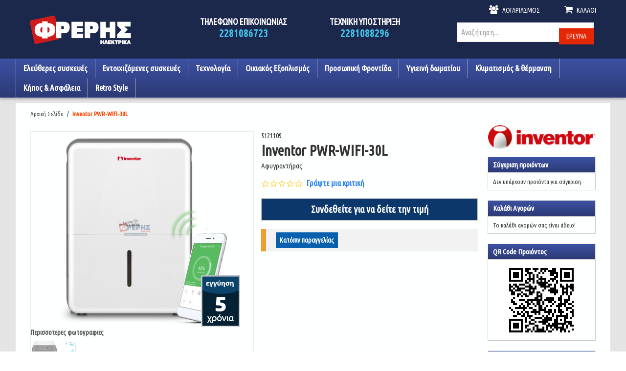

--- FILE ---
content_type: text/html; charset=UTF-8
request_url: https://www.freris.gr/inventor-pwr-wifi-30l
body_size: 27477
content:

<!DOCTYPE html>

<!--[if lt IE 7 ]> <html lang="el" id="top" class="no-js ie6"> <![endif]-->
<!--[if IE 7 ]>    <html lang="el" id="top" class="no-js ie7"> <![endif]-->
<!--[if IE 8 ]>    <html lang="el" id="top" class="no-js ie8"> <![endif]-->
<!--[if IE 9 ]>    <html lang="el" id="top" class="no-js ie9"> <![endif]-->
<!--[if (gt IE 9)|!(IE)]><!--> <html lang="el" id="top" class="no-js"> <!--<![endif]-->

<head>
<meta property="og:title" content="Inventor PWR-WIFI-30L" />
<meta property="og:type" content="product" />
<meta property="og:url" content="https://www.freris.gr/inventor-pwr-wifi-30l" />
<meta property="og:image" content="https://www.freris.gr/media/catalog/product/cache/1/image_lst_a5789619ca9015f0b01b396fd98aaf60/400x300/9df78eab33525d08d6e5fb8d27136e95/0/1/01_pwr-wifi-50l_1.png" />
<meta property="og:description" content="30lt, 150m&sup2;,&nbsp;&Iota;&omicron;&nu;&iota;&sigma;&tau;ή,&nbsp;WIFI" />
<meta property="og:site_name" content="English" />
<meta http-equiv="Content-Type" content="text/html; charset=utf-8" />
<title>Inventor PWR-WIFI-30L</title>
<meta name="description" content="&lt;h1&gt;&amp;Alpha;&amp;phi;&amp;upsilon;&amp;gamma;&amp;rho;&amp;alpha;&amp;nu;&amp;tau;ή&amp;rho;&amp;alpha;&amp;sigmaf; &amp;upsilon;&amp;psi;&amp;eta;&amp;lambda;ώ&amp;nu; &amp;alpha;&amp;pi;&amp;omicron;&amp;delta;ό&amp;sigma;&amp;epsilon;&amp;omega;&amp;nu; &amp;mu;&amp;epsilon; έ&amp;xi;&amp;upsilon;&amp;pi;&amp;nu;&amp;eta; &amp;tau;&amp;epsilon;&amp;chi;&amp;nu;&amp;omicron;&amp;lambda;&amp;omicron;" />
<meta name="keywords" content="ΣΥΡΟΣ,SYROS,ΗΛΕΚΤΡΙΚΕΣ ΣΥΣΚΕΥΕΣ,ΗΛΕΚΤΡΙΚΑ,ΤΗΛΕΟΡΑΣΕΙΣ,ΨΥΓΕΙΑ,ΠΛΥΝΤΗΡΙΑ,ΚΟΥΖΙΝΕΣ,ΨΥΓΕΙΟΚΑΤΑΨΥΚΤΕΣ,BOSCH,SIEMENS,NEFF,TEKA,BLOMBERG,BEKO,FEDERAL,PITSOS,SONY,SAMSUNG,LG,AEG,ZANUSSI,PHILIPS" />
<meta name="robots" content="INDEX,FOLLOW" />
<meta property= "og:image" content="https://freris.gr/media/imagemeta/FRERISLOGO2A.png">
<meta http-equiv="X-UA-Compatible" content="IE=edge">
<link href="https://fonts.googleapis.com/css?family=Ubuntu+Condensed" rel="stylesheet">
<link href="https://fonts.googleapis.com/css?family=Passion+One&effect=shadow-multiple" rel="stylesheet">
<link href="https://fonts.googleapis.com/css?family=Titillium+Web:900" rel="stylesheet">
<link href="https://fonts.cdnfonts.com/css/pf-square-sans-pro" rel="stylesheet">
<link rel="icon" href="https://www.freris.gr/media/favicon/default/favicon.png" type="image/x-icon" />
<link rel="shortcut icon" href="https://www.freris.gr/media/favicon/default/favicon.png" type="image/x-icon" />
<link rel="stylesheet" href="https://www.freris.gr/skin/frontend/pt004/default/font-awesome-4.4.0/css/font-awesome.min.css" />
<!--[if lt IE 7]>
<script type="text/javascript">
//<![CDATA[
    var BLANK_URL = 'https://www.freris.gr/js/blank.html';
    var BLANK_IMG = 'https://www.freris.gr/js/spacer.gif';
//]]>
</script>

<!--Start of Tawk.to Script-->
<script type="text/javascript">
var Tawk_API=Tawk_API||{}, Tawk_LoadStart=new Date();
(function(){
var s1=document.createElement("script"),s0=document.getElementsByTagName("script")[0];
s1.async=true;
s1.src='https://embed.tawk.to/611181bad6e7610a49af62b6/1fcm65gjq';
s1.charset='UTF-8';
s1.setAttribute('crossorigin','*');
s0.parentNode.insertBefore(s1,s0);
})();
</script>
<!--End of Tawk.to Script-->

<!-- Google tag (gtag.js) -->
<script async src="https://www.googletagmanager.com/gtag/js?id=G-SDHDTXYCWS"></script>
<script>
  window.dataLayer = window.dataLayer || [];
  function gtag(){dataLayer.push(arguments);}
  gtag('js', new Date());

  gtag('config', 'G-SDHDTXYCWS');
</script>



<![endif]-->
<link rel="stylesheet" type="text/css" href="https://www.freris.gr/js/tm/easylightbox/lightbox/css/lightbox.css" />
<link rel="stylesheet" type="text/css" href="https://www.freris.gr/js/calendar/calendar-win2k-1.css" />
<link rel="stylesheet" type="text/css" href="https://www.freris.gr/js/mageworx/lightbox/css/lightbox.css" />
<link rel="stylesheet" type="text/css" href="https://www.freris.gr/skin/frontend/pt004/default/css/print.css" media="print" />
<link rel="stylesheet" type="text/css" href="https://www.freris.gr/skin/frontend/pt004/default/css/featured/featured.css" media="all" />
<link rel="stylesheet" type="text/css" href="https://www.freris.gr/skin/frontend/pt004/default/css/digitalpianism/ajaxlogin/styles.css" media="all" />
<link rel="stylesheet" type="text/css" href="https://www.freris.gr/skin/frontend/base/default/css/et_advancedcompare/noreload.css" media="all" />
<link rel="stylesheet" type="text/css" href="https://www.freris.gr/skin/frontend/base/default/eadesigndev/shipestimation/css/default.css" media="all" />
<link rel="stylesheet" type="text/css" href="https://www.freris.gr/skin/frontend/pt004/default/tm/easytabs/css/styles.css" media="all" />
<link rel="stylesheet" type="text/css" href="https://www.freris.gr/skin/frontend/pt004/default/css/catalogsale.css" media="all" />
<link rel="stylesheet" type="text/css" href="https://www.freris.gr/skin/frontend/pt004/default/css/webandpeople/custommenu/custommenu.css" media="all" />
<link rel="stylesheet" type="text/css" href="https://www.freris.gr/skin/frontend/base/default/css/mageworx/customoptions/customoptions.css" media="all" />
<link rel="stylesheet" type="text/css" href="https://www.freris.gr/skin/frontend/pt004/default/css/ecomdev/productpageshipping.css" media="all" />
<script type="text/javascript" src="https://www.freris.gr/media/js/d49f4f8897f38dc98e171f32d5629bbb.js"></script>
<script type="text/javascript" src="https://www.freris.gr/media/js/44953c1de08d92043a11d429073059e3.js" defer></script>
<link rel="stylesheet" href="//fonts.googleapis.com/css?family=Raleway:300,400,500,700,600" />
<link rel="canonical" href="https://www.freris.gr/inventor-pwr-wifi-30l" />
<!--[if  (lte IE 8) & (!IEMobile)]>
<link rel="stylesheet" type="text/css" href="https://www.freris.gr/skin/frontend/pt004/default/css/styles-ie8.css" media="all" />
<link rel="stylesheet" type="text/css" href="https://www.freris.gr/skin/frontend/pt004/default/css/pt004-ie8.css" media="all" />
<link rel="stylesheet" type="text/css" href="https://www.freris.gr/skin/frontend/base/default/css/custom.css" media="all" />
<![endif]-->
<!--[if (gte IE 9) | (IEMobile)]><!-->
<link rel="stylesheet" type="text/css" href="https://www.freris.gr/skin/frontend/pt004/default/font-awesome-4.5.0/css/font-awesome.min.css" media="all" />
<link rel="stylesheet" type="text/css" href="https://www.freris.gr/skin/frontend/pt004/default/owl-carousel/owl.carousel.css" media="all" />
<link rel="stylesheet" type="text/css" href="https://www.freris.gr/skin/frontend/pt004/default/owl-carousel/owl.theme.css" media="all" />
<link rel="stylesheet" type="text/css" href="https://www.freris.gr/skin/frontend/pt004/default/css/styles.css" media="all" />
<link rel="stylesheet" type="text/css" href="https://www.freris.gr/skin/frontend/pt004/default/css/pt004.css" media="all" />
<link rel="stylesheet" type="text/css" href="https://www.freris.gr/skin/frontend/base/default/css/pt004-custom.css" media="all" />
<!--<![endif]-->
<!--[if lt IE 8]>
<link rel="stylesheet" type="text/css" href="https://www.freris.gr/js/mageworx/lightbox/css/lightbox-ie.css" />
<![endif]-->

<script type="text/javascript">
//<![CDATA[
Mage.Cookies.path     = '/';
Mage.Cookies.domain   = '.www.freris.gr';
//]]>
</script>
<meta name="viewport" content="initial-scale=1.0, width=device-width" />

<script type="text/javascript">
//<![CDATA[
optionalZipCountries = ["GR"];
//]]>
</script>
            <!-- BEGIN GOOGLE ANALYTICS CODE -->
        <script type="text/javascript">
        //<![CDATA[
            var _gaq = _gaq || [];
            
_gaq.push(['_setAccount', 'UA-30672129-1']);

_gaq.push(['_trackPageview']);
            
            (function() {
                var ga = document.createElement('script'); ga.type = 'text/javascript'; ga.async = true;
                ga.src = ('https:' == document.location.protocol ? 'https://ssl' : 'http://www') + '.google-analytics.com/ga.js';
                var s = document.getElementsByTagName('script')[0]; s.parentNode.insertBefore(ga, s);
            })();

        //]]>
        </script>
        <!-- END GOOGLE ANALYTICS CODE -->
    <script type="text/javascript">
    etCurrencyManagerJsConfig ={"precision":0,"position":32,"display":2,"zerotext":"","input_admin":1,"excludecheckout":"1","cutzerodecimal":"1","cutzerodecimal_suffix":".-","min_decimal_count":"0"};
    try {
        extendProductConfigformatPrice();
    } catch (e) {

    }
</script><script type="text/javascript">
(function e(){var e=document.createElement("script");e.type="text/javascript",e.async=true,e.src="//staticw2.yotpo.com/zIQY1yolpHZIs0I4CsmNTEuTsjg7LGq7qwXDkkua/widget.js";var t=document.getElementsByTagName("script")[0];t.parentNode.insertBefore(e,t)})();
</script><script type="text/javascript">//<![CDATA[
        var Translator = new Translate({"Please select an option.":"\u03a0\u03b1\u03c1\u03b1\u03ba\u03b1\u03bb\u03bf\u03cd\u03bc\u03b5 \u03ba\u03ac\u03bd\u03c4\u03b5 \u03bc\u03b9\u03b1 \u03b5\u03c0\u03b9\u03bb\u03bf\u03b3\u03ae.","This is a required field.":"\u0391\u03c5\u03c4\u03cc \u03c4\u03bf \u03c0\u03b5\u03b4\u03af\u03bf \u03b5\u03af\u03bd\u03b1\u03b9 \u03c5\u03c0\u03bf\u03c7\u03c1\u03b5\u03c9\u03c4\u03b9\u03ba\u03cc.","Please enter a valid number in this field.":"\u03a0\u03b1\u03c1\u03b1\u03ba\u03b1\u03bb\u03bf\u03cd\u03bc\u03b5 \u03b5\u03b9\u03c3\u03ac\u03b3\u03b5\u03c4\u03b5 \u03ad\u03bd\u03b1 \u03ad\u03b3\u03ba\u03c5\u03c1\u03bf \u03b1\u03c1\u03b9\u03b8\u03bc\u03cc \u03c3\u03c4\u03bf \u03c0\u03b5\u03b4\u03af\u03bf \u03b1\u03c5\u03c4\u03cc.","Please use only letters (a-z), numbers (0-9) or underscore(_) in this field, first character should be a letter.":"\u03a0\u03b1\u03c1\u03b1\u03ba\u03b1\u03bb\u03bf\u03cd\u03bc\u03b5 \u03c7\u03c1\u03b7\u03c3\u03b9\u03bc\u03bf\u03c0\u03bf\u03b9\u03ae\u03c3\u03c4\u03b5 \u03bc\u03cc\u03bd\u03bf \u03b3\u03c1\u03ac\u03bc\u03bc\u03b1\u03c4\u03b1 (a\u03b1-z\u03c9), \u03bd\u03bf\u03cd\u03bc\u03b5\u03c1\u03b1 (0-9) \u03ae \u03c4\u03b7 \u03ba\u03ac\u03c4\u03c9 \u03c0\u03b1\u03cd\u03bb\u03b1 (_) \u03c3\u03c4\u03bf \u03c0\u03b5\u03b4\u03af\u03bf \u03b1\u03c5\u03c4\u03cc, \u03bf \u03c0\u03c1\u03ce\u03c4\u03bf\u03c2 \u03c7\u03b1\u03c1\u03b1\u03ba\u03c4\u03ae\u03c1\u03b1\u03c2 \u03c0\u03c1\u03ad\u03c0\u03b5\u03b9 \u03bd\u03b1 \u03b5\u03af\u03bd\u03b1\u03b9 \u03b3\u03c1\u03ac\u03bc\u03bc\u03b1.","Please enter a valid phone number. For example (123) 456-7890 or 123-456-7890.":"\u03a0\u03b1\u03c1\u03b1\u03ba\u03b1\u03bb\u03bf\u03cd\u03bc\u03b5 \u03b5\u03b9\u03c3\u03ac\u03b3\u03b5\u03c4\u03b5 \u03ad\u03bd\u03b1\u03bd \u03ad\u03b3\u03ba\u03c5\u03c1\u03bf \u03b1\u03c1\u03b9\u03b8\u03bc\u03cc \u03c4\u03b7\u03bb\u03b5\u03c6\u03ce\u03bd\u03bf\u03c5. \u0393\u03b9\u03b1 \u03c0\u03b1\u03c1\u03ac\u03b4\u03b5\u03b9\u03b3\u03bc\u03b1 (123) 456-7890 or 123-456-7890.","Please enter a valid date.":"\u03a0\u03b1\u03c1\u03b1\u03ba\u03b1\u03bb\u03bf\u03cd\u03bc\u03b5 \u03b5\u03b9\u03c3\u03ac\u03b3\u03b5\u03c4\u03b5 \u03bc\u03b9\u03b1 \u03ad\u03b3\u03ba\u03c5\u03c1\u03b7 \u03b7\u03bc\u03b5\u03c1\u03bf\u03bc\u03b7\u03bd\u03af\u03b1.","Please enter a valid email address. For example johndoe@domain.com.":"\u03a0\u03b1\u03c1\u03b1\u03ba\u03b1\u03bb\u03bf\u03cd\u03bc\u03b5 \u03b5\u03b9\u03c3\u03ac\u03b3\u03b5\u03c4\u03b5 \u03bc\u03b9\u03b1 \u03ad\u03b3\u03ba\u03c5\u03c1\u03b7 \u03b4\u03b9\u03b5\u03cd\u03b8\u03c5\u03bd\u03c3\u03b7 email. \u0393\u03b9\u03b1 \u03c0\u03b1\u03c1\u03ac\u03b4\u03b5\u03b9\u03b3\u03bc\u03b1 johndoe@domain.com.","Please make sure your passwords match.":"\u03a0\u03b1\u03c1\u03b1\u03ba\u03b1\u03bb\u03bf\u03cd\u03bc\u03b5 \u03b2\u03b5\u03b2\u03b1\u03b9\u03c9\u03b8\u03b5\u03af\u03c4\u03b5 \u03c0\u03c9\u03c2 \u03bf\u03b9 \u03ba\u03c9\u03b4\u03b9\u03ba\u03bf\u03af \u03c3\u03b1\u03c2 \u03c4\u03b1\u03b9\u03c1\u03b9\u03ac\u03b6\u03bf\u03c5\u03bd.","Please enter a valid URL. For example http:\/\/www.example.com or www.example.com":"\u03a0\u03b1\u03c1\u03b1\u03ba\u03b1\u03bb\u03bf\u03cd\u03bc\u03b5 \u03b5\u03b9\u03c3\u03ac\u03b3\u03b5\u03c4\u03b5 \u03ad\u03bd\u03b1 \u03ad\u03b3\u03ba\u03c5\u03c1\u03bf URL. \u0393\u03b9\u03b1 \u03c0\u03b1\u03c1\u03ac\u03b4\u03b5\u03b9\u03b3\u03bc\u03b1 http:\/\/www.example.com \u03ae www.example.com","Please enter a valid social security number. For example 123-45-6789.":"\u03a0\u03b1\u03c1\u03b1\u03ba\u03b1\u03bb\u03bf\u03cd\u03bc\u03b5 \u03b5\u03b9\u03c3\u03ac\u03b3\u03b5\u03c4\u03b5 \u03ad\u03bd\u03b1\u03bd \u03ad\u03b3\u03ba\u03c5\u03c1\u03bf \u03b1\u03c1\u03b9\u03b8\u03bc\u03cc \u03ba\u03bf\u03b9\u03bd\u03c9\u03bd\u03b9\u03ba\u03ae\u03c2 \u03b1\u03c3\u03c6\u03ac\u03bb\u03b9\u03c3\u03b7\u03c2. \u0393\u03b9\u03b1 \u03c0\u03b1\u03c1\u03ac\u03b4\u03b5\u03b9\u03b3\u03bc\u03b1 123-45-6789.","Please enter a valid zip code. For example 90602 or 90602-1234.":"\u03a0\u03b1\u03c1\u03b1\u03ba\u03b1\u03bb\u03bf\u03cd\u03bc\u03b5 \u03b5\u03b9\u03c3\u03ac\u03b3\u03b5\u03c4\u03b5 \u03ad\u03bd\u03b1\u03bd \u03ad\u03b3\u03ba\u03c5\u03c1\u03bf \u03a4\u03b1\u03c7\u03c5\u03b4\u03c1\u03bf\u03bc\u03b9\u03ba\u03cc \u03ba\u03c9\u03b4\u03b9\u03ba\u03cc. \u0393\u03b9\u03b1 \u03c0\u03b1\u03c1\u03ac\u03b4\u03b5\u03b9\u03b3\u03bc\u03b1 90602 or 90602-1234.","Please enter a valid zip code.":"\u03a0\u03b1\u03c1\u03b1\u03ba\u03b1\u03bb\u03bf\u03cd\u03bc\u03b5 \u03b5\u03b9\u03c3\u03ac\u03b3\u03b5\u03c4\u03b5 \u03ad\u03bd\u03b1\u03bd \u03ad\u03b3\u03ba\u03c5\u03c1\u03bf \u03a4\u03b1\u03c7\u03c5\u03b4\u03c1\u03bf\u03bc\u03b9\u03ba\u03cc \u03ba\u03c9\u03b4\u03b9\u03ba\u03cc.","Please use this date format: dd\/mm\/yyyy. For example 17\/03\/2006 for the 17th of March, 2006.":"\u03a0\u03b1\u03c1\u03b1\u03ba\u03b1\u03bb\u03bf\u03cd\u03bc\u03b5 \u03c7\u03c1\u03b7\u03c3\u03b9\u03bc\u03bf\u03c0\u03bf\u03b9\u03ae\u03c3\u03c4\u03b5 \u03b1\u03c5\u03c4\u03ae \u03c4\u03b7 \u03bc\u03bf\u03c1\u03c6\u03ae \u03b7\u03bc\u03b5\u03c1\u03bf\u03bc\u03b7\u03bd\u03af\u03b1\u03c2: \u03b7\u03b7\/\u03bc\u03bc\/\u03c7\u03c7\u03c7\u03c7. \u0393\u03b9\u03b1 \u03c0\u03b1\u03c1\u03ac\u03b4\u03b5\u03b9\u03b3\u03bc\u03b1 17\/03\/2006 \u03b3\u03b9\u03b1 \u03c4\u03b7 17\u03b7 \u039c\u03b1\u03c1\u03c4\u03af\u03bf\u03c5, 2006.","Please enter a valid $ amount. For example $100.00.":"\u03a0\u03b1\u03c1\u03b1\u03ba\u03b1\u03bb\u03bf\u03cd\u03bc\u03b5 \u03b5\u03b9\u03c3\u03ac\u03b3\u03b5\u03c4\u03b5 \u03ad\u03bd\u03b1 \u03ad\u03b3\u03ba\u03c5\u03c1\u03bf \u03c0\u03bf\u03c3\u03cc $. \u0393\u03b9\u03b1 \u03c0\u03b1\u03c1\u03ac\u03b4\u03b5\u03b9\u03b3\u03bc\u03b1 $100.00.","Please select one of the above options.":"\u03a0\u03b1\u03c1\u03b1\u03ba\u03b1\u03bb\u03bf\u03cd\u03bc\u03b5 \u03b5\u03c0\u03b9\u03bb\u03ad\u03be\u03c4\u03b5 \u03bc\u03b9\u03b1 \u03b1\u03c0\u03cc \u03c4\u03b9\u03c2 \u03c0\u03b1\u03c1\u03b1\u03c0\u03ac\u03bd\u03c9 \u03b5\u03c0\u03b9\u03bb\u03bf\u03b3\u03ad\u03c2.","Please select one of the options.":"\u03a0\u03b1\u03c1\u03b1\u03ba\u03b1\u03bb\u03bf\u03cd\u03bc\u03b5 \u03b5\u03c0\u03b9\u03bb\u03ad\u03be\u03c4\u03b5 \u03bc\u03af\u03b1 \u03b1\u03c0\u03cc \u03c4\u03b9\u03c2 \u03b5\u03c0\u03b9\u03bb\u03bf\u03b3\u03ad\u03c2.","Please select State\/Province.":"\u03a0\u03b1\u03c1\u03b1\u03ba\u03b1\u03bb\u03bf\u03cd\u03bc\u03b5 \u03b5\u03c0\u03b9\u03bb\u03ad\u03be\u03c4\u03b5 \u039d\u03bf\u03bc\u03cc\/\u0394\u03ae\u03bc\u03bf.","Please enter a number greater than 0 in this field.":"\u03a0\u03b1\u03c1\u03b1\u03ba\u03b1\u03bb\u03bf\u03cd\u03bc\u03b5 \u03b5\u03b9\u03c3\u03ac\u03b3\u03b5\u03c4\u03b5 \u03ad\u03bd\u03b1 \u03bd\u03bf\u03cd\u03bc\u03b5\u03c1\u03bf \u03bc\u03b5\u03b3\u03b1\u03bb\u03cd\u03c4\u03b5\u03c1\u03bf \u03c4\u03bf\u03c5 0 \u03c3\u03c4\u03bf \u03c0\u03b5\u03b4\u03af\u03bf \u03b1\u03c5\u03c4\u03cc.","Please enter a valid credit card number.":"\u03a0\u03b1\u03c1\u03b1\u03ba\u03b1\u03bb\u03bf\u03cd\u03bc\u03b5 \u03b5\u03b9\u03c3\u03ac\u03b3\u03b5\u03c4\u03b5 \u03ad\u03bd\u03b1\u03bd \u03ad\u03b3\u03ba\u03c5\u03c1\u03bf \u03b1\u03c1\u03b9\u03b8\u03bc\u03cc \u03c0\u03b9\u03c3\u03c4\u03c9\u03c4\u03b9\u03ba\u03ae\u03c2 \u03ba\u03ac\u03c1\u03c4\u03b1\u03c2.","Please wait, loading...":"\u03a0\u03b1\u03c1\u03b1\u03ba\u03b1\u03bb\u03bf\u03cd\u03bc\u03b5 \u03c0\u03b5\u03c1\u03b9\u03bc\u03ad\u03bd\u03b5\u03c4\u03b5, \u03c6\u03bf\u03c1\u03c4\u03ce\u03bd\u03b5\u03b9...","Complete":"\u0397 \u03b1\u03c0\u03bf\u03c3\u03c4\u03bf\u03bb\u03ae \u03bf\u03bb\u03bf\u03ba\u03bb\u03b7\u03c1\u03ce\u03b8\u03b7\u03ba\u03b5","Add Products":"\u0395\u03b9\u03c3\u03ac\u03b3\u03b5\u03c4\u03b5 \u03c0\u03c1\u03bf\u03b9\u03cc\u03bd\u03c4\u03b1","Your order cannot be completed at this time as there is no shipping methods available for it. Please make necessary changes in your shipping address.":"\u03a0\u03a1\u039f\u03a3\u039f\u03a7\u0397: \u0393\u03b9\u03b1 \u03b1\u03c0\u03bf\u03c3\u03c4\u03bf\u03bb\u03ad\u03c2 \u03b5\u03ba\u03c4\u03cc\u03c2 \u03c4\u03b7\u03c2 \u03ad\u03b4\u03c1\u03b1\u03c2 \u03bc\u03b1\u03c2 \u03b5\u03b9\u03bd\u03b1\u03b9 \u0391\u03a0\u0391\u03a1\u0391\u0399\u03a4\u0397\u03a4\u039f \u03bd\u03b1 \u03ba\u03b1\u03bb\u03ad\u03c3\u03b5\u03c4\u03b5 \u03c0\u03c1\u03ce\u03c4\u03b1 \u03c4\u03bf 2281086723 \u03b3\u03b9\u03b1 \u03bd\u03b1 \u03b5\u03c0\u03b9\u03bb\u03ad\u03be\u03b5\u03c4\u03b5 \u03c4\u03bf\u03bd \u03c4\u03c1\u03cc\u03c0\u03bf \u03b1\u03c0\u03bf\u03c3\u03c4\u03bf\u03bb\u03ae\u03c2 \u03c4\u03b7\u03c2 \u03c3\u03c5\u03c3\u03ba\u03b5\u03c5\u03ae\u03c2 \u03b1\u03bb\u03bb\u03ac \u03ba\u03b1\u03b9 \u03b3\u03b9\u03b1 \u03bd\u03b1 \u03bc\u03ac\u03b8\u03b5\u03c4\u03b5 \u03c4\u03bf \u03c4\u03b5\u03bb\u03b9\u03ba\u03cc \u03c0\u03bf\u03c3\u03cc\u03bd \u03c4\u03bf\u03c5 \u03ba\u03cc\u03c3\u03c4\u03bf\u03c5\u03c2 \u03c4\u03c9\u03bd \u03bc\u03b5\u03c4\u03b1\u03c6\u03bf\u03c1\u03b9\u03ba\u03ce\u03bd \u03c0\u03bf\u03c5 \u03b8\u03b1 \u03c7\u03c1\u03b5\u03c9\u03b8\u03b5\u03af\u03c4\u03b5.","Please specify payment method.":"\u03a0\u03b1\u03c1\u03b1\u03ba\u03b1\u03bb\u03ce \u03b5\u03c0\u03b9\u03bb\u03ad\u03be\u03c4\u03b5 \u03c4\u03c1\u03cc\u03c0\u03bf \u03c0\u03bb\u03b7\u03c1\u03c9\u03bc\u03ae\u03c2","Add to Cart":"\u0391\u03b3\u03cc\u03c1\u03b1\u03c3\u03ad \u03c4\u03bf","In Stock":"\u039a\u03b1\u03bb\u03ad\u03c3\u03c4\u03b5 \u03b3\u03b9\u03b1 \u03b4\u03b9\u03b1\u03b8\u03b5\u03c3\u03b9\u03bc\u03cc\u03c4\u03b7\u03c4\u03b1.","Out of Stock":"\u0395\u03be\u03b1\u03bd\u03c4\u03bb\u03ae\u03b8\u03b7\u03ba\u03b5"});
        //]]></script></head>
<body class=" catalog-product-view catalog-product-view product-inventor-pwr-wifi-30l">
<div class="wrapper">
        <noscript>
        <div class="global-site-notice noscript">
            <div class="notice-inner">
                <p>
                    <strong>JavaScript seems to be disabled in your browser.</strong><br />
                    You must have JavaScript enabled in your browser to utilize the functionality of this website.                </p>
            </div>
        </div>
    </noscript>
    <div class="page">
        

<section class="default">

<header id="header" class="page-header">
    <div class="page-header-container">
<a class="logo" href="https://www.freris.gr/">
    <img src="https://www.freris.gr/skin/frontend/pt004/default/images/media/2.png" alt="ΦΡΕΡΗΣ ΗΛΕΚΤΡΙΚΑ" class="large" />
    <img src="https://www.freris.gr/skin/frontend/pt004/default/images/media/5.png" alt="ΦΡΕΡΗΣ ΗΛΕΚΤΡΙΚΑ" class="small" />
</a>
 <div class="print_logo">
       
            </div>
	<div class="address_store">
	<b>ΦΡΕΡΗΣ ΗΛΕΚΤΡΙΚΑ </b><br>Πάρου 17, Ερμούπολη, Σύρος  <br> Τηλ.:  2281086723 <br> <b>www.freris.gr</b>	</div>

<div class="header-usp">

<div class="header-usps">
<div class="usp1"><div class="headline">ΤΗΛΕΦΩΝΟ ΕΠΙΚΟΙΝΩΝΙΑΣ</div>2281086723</div><div class="usp2"><div class="headline">ΤΕΧΝΙΚΗ ΥΠΟΣΤΗΡΙΞΗ</div>2281088296</div><div class="usp3"><div style=" text-transform: uppercase; color:#fff; font-size: 15px" class="headline">Τηλέφωνα επικοινωνίας</div>2281086723 - 2281088296</div></div>

</div>
        

        <!-- Skip Links -->

        <div class="skip-links">
            <a href="#header-nav" class="skip-link skip-nav">
                <span class="label"><i class="fa fa-bars"></i> Menu</span>
            </a>

            <a href="#header-search" class="skip-link skip-search">
                <span class="label"><i class="fa fa-search"></i> Έρευνα</span>
            </a>

            <a href="#header-account" class="skip-link skip-account">
                <span class="label"><i class="fa fa-users"></i> Λογαριασμός</span>
            </a>

            <!-- Cart -->

            <div class="header-minicart">
                

<a href="https://www.freris.gr/checkout/cart/" data-target-element="#header-cart" class="skip-link skip-cart  no-count">
    <span class="label"><i class="fa fa-shopping-cart"></i> Καλάθι</span>
    <span class="count">0</span>
</a>

<div id="header-cart" class="block block-cart skip-content">
    
<div id="minicart-error-message" class="minicart-message"></div>
<div id="minicart-success-message" class="minicart-message"></div>

<div class="minicart-wrapper">

    <p class="block-subtitle">
        Είδη που προστέθηκαν πρόσφατα        <a class="close skip-link-close" href="#" title="Κλείσιμο">&times;</a>
    </p>

                    <p class="empty" style="text-align: center; font-size: 14px;padding-bottom: 10px;">Το καλάθι αγορών σας είναι άδειο!</p>
    </div>
</div>
            </div>


        </div>

        <!-- Navigation -->


        <!-- Search -->

        <div id="header-search" class="skip-content">
            <div class="search-div">
<form id="search_mini_form" action="https://www.freris.gr/catalogsearch/result/" method="get">
    <div class="input-box">
        <label for="search">Αναζήτηση:</label>
        <input id="search" type="search" name="q" value="" class="input-text required-entry" maxlength="25" placeholder="Αναζήτηση..." />
        <button type="submit" title="Έρευνα" class="button search-button"><span><span>Έρευνα</span></span></button>
         <i class="fa fa-search"></i>
    </div>

    <div id="search_autocomplete" class="search-autocomplete"></div>
    <script type="text/javascript">
    //<![CDATA[
        var searchForm = new Varien.searchForm('search_mini_form', 'search', '');
        searchForm.initAutocomplete('https://www.freris.gr/catalogsearch/ajax/suggest/', 'search_autocomplete');
    //]]>
    </script>
</form>
</div>
        </div>

        <!-- Account -->

        <div id="header-account" class="skip-content">
            <div class="links">
        <ul>
                                    <li class="first" ><a href="https://www.freris.gr/customer/account/" title="Ο Λογαριασμός μου"  class="ajaxlogin-login">Ο Λογαριασμός μου</a></li>
                                                <li ><a href="https://www.freris.gr/wishlist/" title="Λίστα Γάμου" >Λίστα Γάμου</a></li>
                                                <li ><a href="https://www.freris.gr/checkout/cart/" title="Καλάθι Αγορών" class="top-link-cart">Καλάθι Αγορών</a></li>
                                                <li ><a href="https://www.freris.gr/checkout/" title="Ολοκλήρωση Αγορών" class="top-link-checkout">Ολοκλήρωση Αγορών</a></li>
                                                <li ><a href="https://www.freris.gr/customer/account/create/" title="Εγγραφή" >Εγγραφή</a></li>
                                                <li class=" last" ><a href="https://www.freris.gr/customer/account/login/referer/aHR0cHM6Ly93d3cuZnJlcmlzLmdyL2ludmVudG9yLXB3ci13aWZpLTMwbA,,/" title="Είσοδος πελατών"  class="ajaxlogin-login">Είσοδος πελατών</a></li>
                        </ul>
</div>
        </div>

        <!-- Cart -->

        <!-- <div id="header-cart" class="skip-content">
            <div class="mini-cart">
                <div class="menu-wrapper">
                    <div class="menu cart-menu">
                        <div class="empty">Your cart is empty.</div>
                    </div>
                </div>
            </div>
        </div> -->
    </div>

    <div class="menu-background">
            <div id="header-nav" class="skip-content">
                <div class="nav-container" id="wp-nav-container"></div>
<script type="text/javascript">
//<![CDATA[
var CUSTOMMENU_POPUP_WIDTH = 0;
var CUSTOMMENU_POPUP_TOP_OFFSET = 0;
var CUSTOMMENU_POPUP_DELAY_BEFORE_DISPLAYING = 150;
var CUSTOMMENU_POPUP_DELAY_BEFORE_HIDING = 100;
var CUSTOMMENU_RTL_MODE = 0;
var CUSTOMMENU_MOBILE_MENU_WIDTH_INIT = 771;
var wpCustommenuTimerShow = {};
var wpCustommenuTimerHide = {};
var wpActiveMenu = null;
var wpMobileMenuEnabled = 1;
var wpMenuAjaxUrl = '';
var wpMoblieMenuAjaxUrl = '';
var wpPopupMenuContent = '';
var wpMobileMenuContent = '';
if ($('wp-nav-container') != undefined) {
    $('wp-nav-container').update("    <div id=\"custommenu-loading\" class=\"\">\r\n        <div class=\"menu\">\r\n            <div class=\"parentMenu menu0\">\r\n                <a href=\"javascript:;\">\r\n                    <span><\/span>\r\n                <\/a>\r\n            <\/div>\r\n        <\/div>\r\n        <div class=\"clearBoth\"><\/div>\r\n    <\/div>\r\n    <div id=\"custommenu\" class=\"\" style=\"display:none;\">\r\n        <div class=\"menu\">\r\n            <div class=\"parentMenu menu0\">\r\n                <a href=\"javascript:;\">\r\n                    <span><\/span>\r\n                <\/a>\r\n            <\/div>\r\n        <\/div>\r\n        <div class=\"clearBoth\"><\/div>\r\n    <\/div>\r\n    <div id=\"custommenu-mobile\" class=\"\" style=\"display:none;\">\r\n        <div id=\"menu-button\" onclick=\"wpMenuButtonToggle()\">\r\n            <a href=\"javascript:void(0);\">\r\n                <span>Menu<\/span>\r\n            <\/a>\r\n        <\/div>\r\n        <div id=\"menu-content\" style=\"display:none;\">\r\n            <div id=\"menu-mobile-loading\" class=\"menu-mobile level0\">\r\n                <div class=\"parentMenu\">\r\n                    <a href=\"javascript:;\">\r\n                        <span><\/span>\r\n                    <\/a>\r\n                <\/div>\r\n            <\/div>\r\n            <div class=\"clearBoth\"><\/div>\r\n        <\/div>\r\n    <\/div>");
}
//]]>
</script>

<script type="text/javascript">
//<![CDATA[
Event.observe(document, 'dom:loaded', function(){
    $$('.skip-nav').each(function(element) {
        element.observe('click', function(event) {
            wpMenuButtonToggle();
        });
    });
});
//]]>
</script>
            </div>
            </div>
</header>
</section>


        <div class="main-container col2-right-layout">
            <div class="main">
                <div class="breadcrumbs">
    <ul>
                    <li class="home">
                            <a href="https://www.freris.gr/" title="Επιστροφή στην Αρχική Σελίδα">Αρχική Σελίδα</a>
                                        <span>/ </span>
                        </li>
                    <li class="product">
                            <strong>Inventor PWR-WIFI-30L</strong>
                                    </li>
            </ul>
</div>
                <div class="col-main">
                                        ﻿<script type="text/javascript">
    var optionsPrice = new Product.OptionsPrice([]);
</script>
<div id="messages_product_view"></div>
<div class="product-view">
    <div class="product-essential">
        <form action="https://www.freris.gr/checkout/cart/add/uenc/aHR0cHM6Ly93d3cuZnJlcmlzLmdyL2ludmVudG9yLXB3ci13aWZpLTMwbA,,/product/3076/form_key/HYchHcjKkDFP7i2f/" method="post" id="product_addtocart_form">
            <input name="form_key" type="hidden" value="HYchHcjKkDFP7i2f" />
            <div class="no-display">
                <input type="hidden" name="product" value="3076" />
                <input type="hidden" name="related_product" id="related-products-field" value="" />
            </div>
			
                <div class="product-name1">		
					
				 <div class="SKU1">	
				5121109				</div> 
					 <span>Inventor PWR-WIFI-30L</span>
                  					                     <div class="eidos1">
					 Αφυγραντήρας                      </div>  
					  					  				
<div class="yotpo bottomLine"
	data-product-id="3076"
	data-url="https://www.freris.gr/inventor-pwr-wifi-30l?___store=default&amp;___from_store=default">
</div>                </div>

            <div class="product-img-box">

                						


    
    <a href="https://www.freris.gr/media/catalog/product/cache/1/image_lst_a5789619ca9015f0b01b396fd98aaf60/1500x1500/9df78eab33525d08d6e5fb8d27136e95/0/1/01_pwr-wifi-50l_1.png"
        data-lightbox="rotation"
        title="Inventor PWR-WIFI-30L"
        onclick="return false;"
        class="main-image"
    ><img src="https://www.freris.gr/media/catalog/product/cache/1/image_lst_a5789619ca9015f0b01b396fd98aaf60/400x400/9df78eab33525d08d6e5fb8d27136e95/0/1/01_pwr-wifi-50l_1.png" alt=""
    /></a>

    <div class="more-views">
        <h4>Περισσοτερες φωτογραφιες</h4>
        <ul class="product-image-thumbs">
                                <li>
                <a href="https://www.freris.gr/media/catalog/product/cache/1/image_lst_a5789619ca9015f0b01b396fd98aaf60/1500x1500/9df78eab33525d08d6e5fb8d27136e95/0/3/03_pwr-wifi-50l_1.png"
                    data-lightbox="rotation"
                    title="Inventor PWR-WIFI-30L"
                    onclick="return false;"
                ><img src="https://www.freris.gr/media/catalog/product/cache/1/thumbnail/60x60/9df78eab33525d08d6e5fb8d27136e95/0/3/03_pwr-wifi-50l_1.png"
                    alt="Inventor PWR-WIFI-30L"
                /></a>
            </li>
                                <li>
                <a href="https://www.freris.gr/media/catalog/product/cache/1/image_lst_a5789619ca9015f0b01b396fd98aaf60/1500x1500/9df78eab33525d08d6e5fb8d27136e95/0/4/04_pwr-wifi-50l_1.png"
                    data-lightbox="rotation"
                    title="Inventor PWR-WIFI-30L"
                    onclick="return false;"
                ><img src="https://www.freris.gr/media/catalog/product/cache/1/thumbnail/60x60/9df78eab33525d08d6e5fb8d27136e95/0/4/04_pwr-wifi-50l_1.png"
                    alt="Inventor PWR-WIFI-30L"
                /></a>
            </li>
                </ul>
    </div>

            </div>

            <div class="product-shop">


                <div class="price-info">
									<style>
.diathesimothta {
height: auto;
    font-size: 15px;
    float: left;
    padding-top: 30px;
    /* padding-left: 15px; */
}
</style>
                <div class="diathesimothta">
        </div>           
                  
   <div class="karta">               
  </div>
 

				 
                     
<!-- test -->
<span id="loginSeePrice">
    	<div class="add-to-box1">
     <div>
	<a href="https://www.freris.gr/index.php/customer/account/login/referer/aHR0cHM6Ly93d3cuZnJlcmlzLmdyL2luZGV4LnBocC9mcmVld2hpdGVnb29kcy9yZWZpZ2VyYXRvcnM,/" title="Είσοδος πελατών" class="ajaxlogin-login" ><strong>Συνδεθείτε για να δείτε την τιμή</strong></a>
	</div>
	</div>
</span> 
 	
<!-- test -->                                        




			






									<style>
.spec {
    text-align: left;
    display: inline;
}

.spec img {
    width: 10%;
}

.android {
    text-align: left;
    display: inline;
}

.android img {
    width: 30%;
}
</style>	



                </div>


<style>
.anakyklosi2 {
    color: #ea9f2f;
    font-size: 14px;
    padding-top: 15px;
    float: left;
    font-weight: bold;
    text-align: left;
    background-color: #f2f2f2;
    padding: 15px 20px;
    /* border: 1px solid #cccccc; */
    margin: 0px 0px 10px;
    border-left: solid 10px;
    width: 100%;
}
</style>

 				<div class="anakyklosi2">
			<div style="background:  #0760ad;   border: 8px solid #0760ad; color: white; text-align: center; display: inline; " >Κατόπιν παραγγελίας</div>
            </div>
			
                				



                
                
            </div>


            <div class="add-to-cart-wrapper">
	
           
		   
		   
		   
		   
		   
		   
		   
		   
		   
                
                
                	
				<div class="addcart">
                    <div class="add-to-box">
	
                    </div>
					</div>
					
				
                                                </div>



            <div class="clearer"></div>
                    </form>	
        <script type="text/javascript">
        //<![CDATA[
            var productAddToCartForm = new VarienForm('product_addtocart_form');
            productAddToCartForm.submit = function(button, url) {
                if (this.validator.validate()) {
                    var form = this.form;
                    var oldUrl = form.action;

                    if (url) {
                       form.action = url;
                    }
                    var e = null;
                    try {
                        this.form.submit();
                    } catch (e) {
                    }
                    this.form.action = oldUrl;
                    if (e) {
                        throw e;
                    }

                    if (button && button != 'undefined') {
                        button.disabled = true;
                    }
                }
            }.bind(productAddToCartForm);

            productAddToCartForm.submitLight = function(button, url){
                if(this.validator) {
                    var nv = Validation.methods;
                    delete Validation.methods['required-entry'];
                    delete Validation.methods['validate-one-required'];
                    delete Validation.methods['validate-one-required-by-name'];
                    // Remove custom datetime validators
                    for (var methodName in Validation.methods) {
                        if (methodName.match(/^validate-datetime-.*/i)) {
                            delete Validation.methods[methodName];
                        }
                    }

                    if (this.validator.validate()) {
                        if (url) {
                            this.form.action = url;
                        }
                        this.form.submit();
                    }
                    Object.extend(Validation.methods, nv);
                }
            }.bind(productAddToCartForm);
        //]]>
        </script>
    </div>


                <div class="easytabs-wrapper" id="easytabs">
    <div class="easytabs-ul-wrapper">
        <ul class="easytabs">
                            <li>
                                            <span data-href="#product_tabs_description_tabbed" class="easytabs-anchor easytabs-a easytabs-a-tab">
                                                        Περιγραφή Προϊόντος                        </span>
                                    </li>
                            <li>
                                            <span data-href="#product_tabs_additional_tabbed" class="easytabs-anchor easytabs-a easytabs-a-tab">
                                                        Επιπλέον Πληροφορίες                        </span>
                                    </li>
                    </ul>
    </div>
    <div class="padder easytabs-content-wrapper">
                    <span data-href="#product_tabs_description_tabbed"
                class="easytabs-anchor easytabs-a easytabs-a-accordion"
            >Περιγραφή Προϊόντος</span>
            <div class="easytabs-content"
                id="product_tabs_description_tabbed_contents"
                style="display:none">
                    <div class="std1">
        <h1>&Alpha;&phi;&upsilon;&gamma;&rho;&alpha;&nu;&tau;ή&rho;&alpha;&sigmaf; &upsilon;&psi;&eta;&lambda;ώ&nu; &alpha;&pi;&omicron;&delta;ό&sigma;&epsilon;&omega;&nu; &mu;&epsilon; έ&xi;&upsilon;&pi;&nu;&eta; &tau;&epsilon;&chi;&nu;&omicron;&lambda;&omicron;&gamma;ί&alpha; Wi-Fi!</h1>
<ul>
<li>&Epsilon;ύ&kappa;&omicron;&lambda;&eta; &rho;ύ&theta;&mu;&iota;&sigma;&eta; &tau;&eta;&sigmaf; &sigma;&upsilon;&sigma;&kappa;&epsilon;&upsilon;ή&sigmaf; &omicron;&pi;&omicron;&upsilon;&delta;ή&pi;&omicron;&tau;&epsilon; &kappa;&alpha;&iota; &alpha;&nu; &beta;&rho;ί&sigma;&kappa;&epsilon;&sigma;&tau;&epsilon; &omicron;&pi;&omicron;&iota;&alpha;&delta;ή&pi;&omicron;&tau;&epsilon; &sigma;&tau;&iota;&gamma;&mu;ή &tau;&eta;&sigmaf; &eta;&mu;έ&rho;&alpha;&sigmaf; &mu;έ&sigma;&omega; &tau;&omicron;&upsilon; smartphone ή &tau;&omicron;&upsilon; tablet &sigma;&alpha;&sigmaf; &chi;ά&rho;&eta; &sigma;&tau;&eta;&nu; έ&xi;&upsilon;&pi;&nu;&eta; Wi-Fi &delta;&iota;&alpha;&chi;&epsilon;ί&rho;&iota;&sigma;&eta;</li>
<li>&Sigma;&upsilon;&nu;&epsilon;&chi;ή&sigmaf; &alpha;&pi;&omicron;&sigma;&tau;&rho;ά&gamma;&gamma;&iota;&sigma;&eta; &alpha;&kappa;ό&mu;&eta; &kappa;&alpha;&iota; &sigma;&tau;&iota;&sigmaf; &pi;&iota;&omicron; &alpha;&pi;&alpha;&iota;&tau;&eta;&tau;&iota;&kappa;έ&sigmaf; &sigma;&upsilon;&nu;&theta;ή&kappa;&epsilon;&sigmaf; &chi;ά&rho;&eta; &sigma;&tau;&eta;&nu; &Alpha;&nu;&tau;&lambda;ί&alpha; &Nu;&epsilon;&rho;&omicron;ύ</li>
<li>&Alpha;&upsilon;&tau;ό&mu;&alpha;&tau;&eta; &rho;ύ&theta;&mu;&iota;&sigma;&eta; &tau;&omega;&nu; &iota;&delta;&alpha;&nu;&iota;&kappa;ώ&nu; &epsilon;&pi;&iota;&pi;έ&delta;&omega;&nu; &upsilon;&gamma;&rho;&alpha;&sigma;ί&alpha;&sigmaf; &tau;&omicron;&upsilon; &chi;ώ&rho;&omicron;&upsilon; &kappa;&alpha;&iota; &epsilon;&xi;&omicron;&iota;&kappa;&omicron;&nu;ό&mu;&eta;&sigma;&eta; &chi;&rho;&eta;&mu;ά&tau;&omega;&nu; &kappa;&alpha;&iota; &epsilon;&nu;έ&rho;&gamma;&epsilon;&iota;&alpha;&sigmaf; &mu;&epsilon; &tau;&eta; &lambda;&epsilon;&iota;&tau;&omicron;&upsilon;&rho;&gamma;ί&alpha; Έ&xi;&upsilon;&pi;&nu;&eta;&sigmaf; &Alpha;&phi;ύ&gamma;&rho;&alpha;&nu;&sigma;&eta;&sigmaf;</li>
<li>&Gamma;&rho;ή&gamma;&omicron;&rho;&eta; &kappa;&alpha;&iota; &alpha;&pi;&omicron;&tau;&epsilon;&lambda;&epsilon;&sigma;&mu;&alpha;&tau;&iota;&kappa;ή &alpha;&phi;ύ&gamma;&rho;&alpha;&nu;&sigma;&eta; &sigma;&epsilon; &sigma;ύ&nu;&tau;&omicron;&mu;&omicron; &chi;&rho;&omicron;&nu;&iota;&kappa;ό &delta;&iota;ά&sigma;&tau;&eta;&mu;&alpha; &mu;&epsilon; &tau;&eta; &Lambda;&epsilon;&iota;&tau;&omicron;&upsilon;&rho;&gamma;ί&alpha; Turbo</li>
<li>&Alpha;&pi;&alpha;&lambda;&lambda;&alpha;&gamma;ή &alpha;&pi;ό &tau;&omicron; &sigma;&upsilon;&nu;&epsilon;&chi;έ&sigmaf; ά&delta;&epsilon;&iota;&alpha;&sigma;&mu;&alpha; &tau;&omicron;&upsilon; &delta;&omicron;&chi;&epsilon;ί&omicron;&upsilon; &nu;&epsilon;&rho;&omicron;ύ &mu;&epsilon; &tau;&eta; &lambda;&epsilon;&iota;&tau;&omicron;&upsilon;&rho;&gamma;ί&alpha; &Sigma;&upsilon;&nu;&epsilon;&chi;&omicron;ύ&sigmaf; &Alpha;&pi;&omicron;&sigma;&tau;&rho;ά&gamma;&gamma;&iota;&sigma;&eta;&sigmaf;</li>
</ul>
<p><img height="auto" src="https://www.freris.gr/media/wysiwyg/inventor/01_FASES_PWR-WIFI-50L_WiFi_1920x600.jpg" width="100%" /></p>
<div class="lazyload image-wrapper bg-cover v-flex lg600 md450 sm450 xs300 b-loaded">
<div class="the-container-lg hidden-sm hidden-xs">
<div class="the-content col-md-push-7 col-md-5 col-xs-12 ">
<h2>Wi-Fi</h2>
<p>&Rho;&upsilon;&theta;&mu;ί&sigma;&tau;&epsilon; &tau;&alpha; &iota;&delta;&alpha;&nu;&iota;&kappa;ά &epsilon;&pi;ί&pi;&epsilon;&delta;&alpha; &upsilon;&gamma;&rho;&alpha;&sigma;ί&alpha;&sigmaf; &sigma;&tau;&omicron; &chi;ώ&rho;&omicron; &sigma;&alpha;&sigmaf;, &alpha;&pi;&rsquo; ό&pi;&omicron;&upsilon; &kappa;&alpha;&iota; &alpha;&nu; &beta;&rho;ί&sigma;&kappa;&epsilon;&sigma;&tau;&epsilon;. &Alpha;&pi;&omicron;&lambda;&alpha;ύ&sigma;&tau;&epsilon; &iota;&delta;&alpha;&nu;&iota;&kappa;έ&sigmaf; &sigma;&upsilon;&nu;&theta;ή&kappa;&epsilon;&sigmaf; &kappa;&alpha;&iota; &epsilon;&xi;&omicron;&iota;&kappa;&omicron;&nu;&omicron;&mu;ή&sigma;&tau;&epsilon; &epsilon;&nu;έ&rho;&gamma;&epsilon;&iota;&alpha;. &Kappa;&alpha;&tau;&epsilon;&beta;ά&sigma;&tau;&epsilon; &tau;&eta;&nu; &epsilon;&phi;&alpha;&rho;&mu;&omicron;&gamma;ή INVmate II &mu;έ&sigma;&omega; Google Play ή App Store &delta;&omega;&rho;&epsilon;ά&nu; &kappa;&alpha;&iota; &delta;&eta;&mu;&iota;&omicron;&upsilon;&rho;&gamma;ή&sigma;&tau;&epsilon; &tau;&omicron; &pi;&epsilon;&rho;&iota;&beta;ά&lambda;&lambda;&omicron;&nu; &pi;&omicron;&upsilon; &epsilon;&sigma;&epsilon;ί&sigmaf; &theta;έ&lambda;&epsilon;&tau;&epsilon;, ό&tau;&alpha;&nu; &tau;&omicron; &theta;έ&lambda;&epsilon;&tau;&epsilon;, &mu;έ&sigma;&omega; &tau;&eta;&sigmaf; έ&xi;&upsilon;&pi;&nu;&eta;&sigmaf; &tau;&epsilon;&chi;&nu;&omicron;&lambda;&omicron;&gamma;ί&alpha;&sigmaf; Wi-Fi. &Eta; &epsilon;&phi;&alpha;&rho;&mu;&omicron;&gamma;ή INVmate II, &delta;&iota;&alpha;&theta;έ&tau;&epsilon;&iota; ό&lambda;&epsilon;&sigmaf; &tau;&iota;&sigmaf; &lambda;&epsilon;&iota;&tau;&omicron;&upsilon;&rho;&gamma;ί&epsilon;&sigmaf;, &epsilon;&nu;ό&sigmaf; &sigma;ύ&gamma;&chi;&rho;&omicron;&nu;&omicron;&upsilon; &alpha;&phi;&upsilon;&gamma;&rho;&alpha;&nu;&tau;ή&rho;&alpha;, ώ&sigma;&tau;&epsilon; &nu;&alpha; &alpha;&pi;&omicron;&lambda;&alpha;&mu;&beta;ά&nu;&epsilon;&tau;&epsilon; &tau;&alpha; &omicron;&phi;έ&lambda;&eta; &tau;&omega;&nu; &iota;&delta;&alpha;&nu;&iota;&kappa;ώ&nu; &epsilon;&pi;&iota;&pi;έ&delta;&omega;&nu; &upsilon;&gamma;&rho;&alpha;&sigma;ί&alpha;&sigmaf; &sigma;&tau;&omicron; &chi;ώ&rho;&omicron; &sigma;&alpha;&sigmaf;, &alpha;&pi; ό&pi;&omicron;&upsilon; &kappa;&alpha;&iota; &alpha;&nu; &beta;&rho;ί&sigma;&kappa;&epsilon;&sigma;&tau;&epsilon;.</p>
<p><span style="color: #ff6600;"><strong><a class="btn btn-lg btn-dark " href="https://www.inventoraircondition.gr/invmate-ii-gia-power-wifi"><span style="color: #ff6600;">&Epsilon;&phi;&alpha;&rho;&mu;&omicron;&gamma;ή INVmate II</span></a></strong></span></p>
<p></p>
<p><span style="color: #ff6600;"><strong><span style="color: #ff6600;"><img height="auto" src="https://www.freris.gr/media/wysiwyg/inventor/02_FASES_PWR-WIFI-50L_Water_Pump_1920x600.jpg" width="100%" /></span></strong></span></p>
<h2>&Alpha;&nu;&tau;&lambda;ί&alpha; &Nu;&epsilon;&rho;&omicron;ύ</h2>
<p>&Eta; &epsilon;&nu;&sigma;&omega;&mu;&alpha;&tau;&omega;&mu;έ&nu;&eta; &alpha;&nu;&tau;&lambda;ί&alpha; &nu;&epsilon;&rho;&omicron;ύ<em>&nbsp;&mu;&epsilon; &delta;&upsilon;&nu;&alpha;&tau;ό&tau;&eta;&tau;&alpha; &alpha;&nu;ύ&psi;&omega;&sigma;&eta;&sigmaf; 5 &mu;έ&tau;&rho;&omega;&nu;, &sigma;&alpha;&sigmaf; &epsilon;&pi;&iota;&tau;&rho;έ&pi;&epsilon;&iota; &nu;&alpha; &sigma;&upsilon;&nu;&delta;έ&sigma;&epsilon;&tau;&epsilon; &tau;&eta; &sigma;&upsilon;&sigma;&kappa;&epsilon;&upsilon;ή &mu;&epsilon; &tau;&omicron; &delta;ί&kappa;&tau;&upsilon;&omicron; &alpha;&pi;&omicron;&chi;έ&tau;&epsilon;&upsilon;&sigma;&eta;&sigmaf;. &Epsilon;&xi;&alpha;&sigma;&phi;&alpha;&lambda;ί&sigma;&tau;&epsilon; &tau;&eta; &sigma;&upsilon;&nu;&epsilon;&chi;ή &alpha;&pi;&omicron;&sigma;&tau;&rho;ά&gamma;&gamma;&iota;&sigma;&eta; &alpha;&kappa;ό&mu;&alpha; &kappa;&alpha;&iota; &sigma;&tau;&iota;&sigmaf; &pi;&iota;&omicron; &alpha;&pi;&alpha;&iota;&tau;&eta;&tau;&iota;&kappa;έ&sigmaf; &kappa;&alpha;&tau;&alpha;&sigma;&tau;ά&sigma;&epsilon;&iota;&sigmaf; &kappa;&alpha;&iota; &xi;&epsilon;&gamma;&nu;&omicron;&iota;ά&sigma;&tau;&epsilon; &alpha;&pi;ό &tau;&omicron; &sigma;&upsilon;&nu;&epsilon;&chi;έ&sigmaf; ά&delta;&epsilon;&iota;&alpha;&sigma;&mu;&alpha; &tau;&omicron;&upsilon; &delta;&omicron;&chi;&epsilon;ί&omicron;&upsilon; &nu;&epsilon;&rho;&omicron;ύ.&nbsp;</em>&Eta; &alpha;&nu;&tau;&lambda;ί&alpha; &nu;&epsilon;&rho;&omicron;ύ &alpha;&phi;&omicron;&rho;ά &mu;ό&nu;&omicron; &tau;&omicron; &mu;&omicron;&nu;&tau;έ&lambda;&omicron; PWR-WIFI-50</p>
<p></p>
<p><img height="auto" src="https://www.freris.gr/media/wysiwyg/inventor/03_FASES_PWR-WIFI-50L_Eksupni_afugransi_1920x600.jpg" width="100%" /></p>
<h2>Έ&xi;&upsilon;&pi;&nu;&eta; &Alpha;&phi;ύ&gamma;&rho;&alpha;&nu;&sigma;&eta;</h2>
<p>&Epsilon;&xi;&omicron;&iota;&kappa;&omicron;&nu;&omicron;&mu;ή&sigma;&tau;&epsilon; &chi;&rho;ή&mu;&alpha;&tau;&alpha; &kappa;&alpha;&iota; &epsilon;&nu;έ&rho;&gamma;&epsilon;&iota;&alpha;, &chi;ά&rho;&eta; &sigma;&tau;&eta;&nu; &lambda;&epsilon;&iota;&tau;&omicron;&upsilon;&rho;&gamma;ί&alpha; &tau;&eta;&sigmaf; έ&xi;&upsilon;&pi;&nu;&eta;&sigmaf; &alpha;&phi;ύ&gamma;&rho;&alpha;&nu;&sigma;&eta;&sigmaf;. &Omicron; &alpha;&phi;&upsilon;&gamma;&rho;&alpha;&nu;&tau;ή&rho;&alpha;&sigmaf; &epsilon;&pi;&iota;&lambda;έ&gamma;&epsilon;&iota; &alpha;&upsilon;&tau;ό&mu;&alpha;&tau;&alpha; &tau;&alpha; &iota;&delta;&alpha;&nu;&iota;&kappa;ά &epsilon;&pi;ί&pi;&epsilon;&delta;&alpha; &upsilon;&gamma;&rho;&alpha;&sigma;ί&alpha;&sigmaf; &tau;&omicron;&upsilon; &chi;ώ&rho;&omicron;&upsilon; &alpha;&nu;ά&lambda;&omicron;&gamma;&alpha; &mu;&epsilon; &tau;&eta; &theta;&epsilon;&rho;&mu;&omicron;&kappa;&rho;&alpha;&sigma;ί&alpha; &delta;&omega;&mu;&alpha;&tau;ί&omicron;&upsilon;, &epsilon;&xi;&alpha;&sigma;&phi;&alpha;&lambda;ί&zeta;&omicron;&nu;&tau;&alpha;&sigmaf; έ&tau;&sigma;&iota; &chi;&alpha;&mu;&eta;&lambda;ή &kappa;&alpha;&tau;&alpha;&nu;ά&lambda;&omega;&sigma;&eta; &rho;&epsilon;ύ&mu;&alpha;&tau;&omicron;&sigmaf; &kappa;&alpha;&iota; ά&rho;&iota;&sigma;&tau;&epsilon;&sigmaf; &sigma;&upsilon;&nu;&theta;ή&kappa;&epsilon;&sigmaf; &sigma;&tau;&omicron; &chi;ώ&rho;&omicron; &sigma;&alpha;&sigmaf;.</p>
<p></p>
<p><img height="auto" src="https://www.freris.gr/media/wysiwyg/inventor/04_FASES_PWR-WIFI-50L_turbo_1920x600.jpg" width="100%" /></p>
<h2>&Lambda;&epsilon;&iota;&tau;&omicron;&upsilon;&rho;&gamma;ί&alpha; Turbo</h2>
<p>&Mu;&epsilon;&iota;ώ&sigma;&tau;&epsilon; &gamma;&rho;ή&gamma;&omicron;&rho;&alpha; &tau;&eta;&nu; &upsilon;&gamma;&rho;&alpha;&sigma;ί&alpha;, &sigma;&epsilon; &chi;ώ&rho;&omicron;&upsilon;&sigmaf; ό&pi;&omicron;&upsilon; &epsilon;ί&nu;&alpha;&iota; &iota;&delta;&iota;&alpha;ί&tau;&epsilon;&rho;&alpha; &alpha;&upsilon;&xi;&eta;&mu;έ&nu;&eta;. &Eta; &alpha;&nu;&alpha;&beta;&alpha;&theta;&mu;&iota;&sigma;&mu;έ&nu;&eta; &lambda;&epsilon;&iota;&tau;&omicron;&upsilon;&rho;&gamma;ί&alpha; Turbo, &epsilon;&nu;&iota;&sigma;&chi;ύ&epsilon;&iota; &tau;&eta;&nu; &epsilon;&xi;&alpha;&gamma;&omega;&gamma;ή &alpha;έ&rho;&alpha;, &kappa;&alpha;&iota; &epsilon;&pi;&alpha;&nu;&alpha;&phi;έ&rho;&epsilon;&iota; &alpha;&pi;&omicron;&tau;&epsilon;&lambda;&epsilon;&sigma;&mu;&alpha;&tau;&iota;&kappa;ά &sigma;&epsilon; &sigma;ύ&nu;&tau;&omicron;&mu;&omicron; &chi;&rho;&omicron;&nu;&iota;&kappa;ό &delta;&iota;ά&sigma;&tau;&eta;&mu;&alpha;, &tau;&alpha; &iota;&delta;&alpha;&nu;&iota;&kappa;ά &epsilon;&pi;ί&pi;&epsilon;&delta;&alpha; &upsilon;&gamma;&rho;&alpha;&sigma;ί&alpha;&sigmaf; &sigma;&tau;&omicron; &chi;ώ&rho;&omicron; &gamma;&iota;&alpha; ά&nu;&epsilon;&tau;&eta; &alpha;&tau;&mu;ό&sigma;&phi;&alpha;&iota;&rho;&alpha;.</p>
<p></p>
<p><img height="auto" src="https://www.freris.gr/media/wysiwyg/inventor/05_FASES_PWR-WIFI-50L_sunexis_apostraggisi_1920x600.jpg" width="100%" /></p>
<h2>&Sigma;&upsilon;&nu;&epsilon;&chi;ή&sigmaf; &Alpha;&pi;&omicron;&sigma;&tau;&rho;ά&gamma;&gamma;&iota;&sigma;&eta;</h2>
<p>&Xi;&epsilon;&gamma;&nu;&omicron;&iota;ά&sigma;&tau;&epsilon; &alpha;&pi;ό &tau;&omicron; &sigma;&upsilon;&nu;&epsilon;&chi;έ&sigmaf; ά&delta;&epsilon;&iota;&alpha;&sigma;&mu;&alpha; &tau;&omicron;&upsilon; &delta;&omicron;&chi;&epsilon;ί&omicron;&upsilon; &nu;&epsilon;&rho;&omicron;ύ &chi;ά&rho;&eta; &sigma;&tau;&eta; &delta;&upsilon;&nu;&alpha;&tau;ό&tau;&eta;&tau;&alpha; &sigma;&upsilon;&nu;&epsilon;&chi;&omicron;ύ&sigmaf; &alpha;&pi;&omicron;&sigma;&tau;&rho;ά&gamma;&gamma;&iota;&sigma;&eta;&sigmaf;. &Tau;&omicron;&pi;&omicron;&theta;&epsilon;&tau;ή&sigma;&tau;&epsilon; &tau;&omicron; &sigma;&omega;&lambda;&eta;&nu;ά&kappa;&iota; &sigma;&tau;&omicron; &pi;ί&sigma;&omega; &mu;έ&rho;&omicron;&sigmaf; &tau;&eta;&sigmaf; &sigma;&upsilon;&sigma;&kappa;&epsilon;&upsilon;ή&sigmaf; &kappa;&alpha;&iota; &sigma;&upsilon;&nu;&delta;έ&sigma;&tau;&epsilon; &tau;&omicron; &mu;&epsilon; &tau;&omicron; &sigma;&iota;&phi;ό&nu;&iota;. &Tau;&omicron; &nu;&epsilon;&rho;ό &tau;&omicron;&upsilon; &alpha;έ&rho;&alpha; &pi;&omicron;&upsilon; &sigma;&upsilon;&lambda;&lambda;έ&gamma;&epsilon;&tau;&alpha;&iota; &kappa;&alpha;&tau;ά &tau;&eta; &lambda;&epsilon;&iota;&tau;&omicron;&upsilon;&rho;&gamma;ί&alpha; &tau;&omicron;&upsilon; &alpha;&phi;&upsilon;&gamma;&rho;&alpha;&nu;&tau;ή&rho;&alpha;, &theta;&alpha; &omicron;&delta;&eta;&gamma;&epsilon;ί&tau;&alpha;&iota; &alpha;&pi;&epsilon;&upsilon;&theta;&epsilon;ί&alpha;&sigmaf; &sigma;&tau;&eta;&nu; &alpha;&pi;&omicron;&chi;έ&tau;&epsilon;&upsilon;&sigma;&eta;.</p>
</div>
</div>
</div>    </div>
                </div>
                    <span data-href="#product_tabs_additional_tabbed"
                class="easytabs-anchor easytabs-a easytabs-a-accordion"
            >Επιπλέον Πληροφορίες</span>
            <div class="easytabs-content"
                id="product_tabs_additional_tabbed_contents"
                style="display:none">
                <div class="box-collateral box-additional">
    <table class="data-table" id="product-attribute-specs-table">
        <col width="25%" />
        <col />
        <tbody>
                    <tr>
                <th class="label">SKU</th>
                <td class="data">5121109</td>
            </tr>
                    <tr>
                <th class="label">Κατασκευαστής</th>
                <td class="data">Inventor</td>
            </tr>
                    <tr>
                <th class="label">Μοντέλο</th>
                <td class="data">PWR-WIFI-30L</td>
            </tr>
                    <tr>
                <th class="label">Κάλυψη Χώρου</th>
                <td class="data">150m²</td>
            </tr>
                    <tr>
                <th class="label">Δυνατότητα αφύγρανσης</th>
                <td class="data">30 λίτρα / 24 ώρες </td>
            </tr>
                    <tr>
                <th class="label">Χωρητικότητα δοχείου</th>
                <td class="data">3 λίτρα</td>
            </tr>
                    <tr>
                <th class="label">Οθόνη</th>
                <td class="data">LCD</td>
            </tr>
                    <tr>
                <th class="label">Ενδείξεις</th>
                <td class="data">Υγρασία, Γεμάτου δοχείου νερού</td>
            </tr>
                    <tr>
                <th class="label">Χειριστήριο ελέγχου</th>
                <td class="data">Ψηφιακό</td>
            </tr>
                    <tr>
                <th class="label">Wi-Fi</th>
                <td class="data">Ενσωματωμένο</td>
            </tr>
                    <tr>
                <th class="label">Υγρόμετρο</th>
                <td class="data">Ναι</td>
            </tr>
                    <tr>
                <th class="label">Θερμόμετρο</th>
                <td class="data">Όχι</td>
            </tr>
                    <tr>
                <th class="label">Ιονισμός αέρα</th>
                <td class="data">Με ιονιστή</td>
            </tr>
                    <tr>
                <th class="label">Χρονοδιακόπτης</th>
                <td class="data">Ναι</td>
            </tr>
                    <tr>
                <th class="label">Υγιεινή</th>
                <td class="data">Αντιβακτηριακό φίλτρο</td>
            </tr>
                    <tr>
                <th class="label">Ασφάλεια</th>
                <td class="data">Αυτόματη επανεκκίνηση, Ηχητική ειδοποίηση γεμάτου δοχείου νερού, Προστασία υπερχείλισης, Προστασία συμπιεστή, Ανίχνευση διαρροής ψυκτικού υγρού, Αυτοδιάγνωση βλαβών</td>
            </tr>
                    <tr>
                <th class="label">Επιπλέον</th>
                <td class="data">Αντλία Νερού, Στέγνωμα Ρούχων, Συνεχής αποστράγγιση, </td>
            </tr>
                    <tr>
                <th class="label">Θόρυβος σε db</th>
                <td class="data">48/50</td>
            </tr>
                    <tr>
                <th class="label">Κατανάλωση ρεύματος</th>
                <td class="data">290W </td>
            </tr>
                    <tr>
                <th class="label">Χρώμα</th>
                <td class="data">Λευκό</td>
            </tr>
                    <tr>
                <th class="label">Εγγύηση</th>
                <td class="data">5 χρόνια</td>
            </tr>
                    <tr>
                <th class="label">Διαστάσεις (ΥxΠxΒ)</th>
                <td class="data">616 x 392 x 282</td>
            </tr>
                </tbody>
    </table>
    <script type="text/javascript">decorateTable('product-attribute-specs-table')</script>
</div>
                </div>
            </div>

    <script type="text/javascript">
        var easytabs = new EasyTabs();
    </script>
</div>
    <div class="product-collateral toggle-content tabs">
            </div>
</div>
	<div class="yotpo yotpo-main-widget"
		data-product-id="3076"
		data-name="Inventor PWR-WIFI-30L"
		data-url="https://www.freris.gr/inventor-pwr-wifi-30l?___store=default&amp;___from_store=default"
		data-image-url="https://www.freris.gr/media/catalog/product/0/1/01_pwr-wifi-50l_1.png"
		data-description="">
	</div>

<script type="text/javascript">
    var lifetime = 3600;
    var expireAt = Mage.Cookies.expires;
    if (lifetime > 0) {
        expireAt = new Date();
        expireAt.setTime(expireAt.getTime() + lifetime * 1000);
    }
    Mage.Cookies.set('external_no_cache', 1, expireAt);
</script>
                </div>
                <div class="col-right sidebar">
        <div class="manufacturer-img-box">

        <img src="https://www.freris.gr/media/Manufacturer/resized/Inventod.png" alt="" title="" class="manufacturer_image" />


        </div>
<div class="block block-list block-compare">
    <div class="block-title">
        <strong><span>Σύγκριση προιόντων                    </span></strong>
    </div>
    <div class="block-content">
            <p class="empty">Δεν υπάρχουν προϊόντα για σύγκριση.</p>
        </div>
</div>
<div class="block block-cart">
        <div class="block-title">
        <strong><span>Καλάθι Αγορών</span></strong>
    </div>
    <div class="block-content">
                    <p class="empty">Το καλάθι αγορών σας είναι άδειο!</p>
            </div>
</div>
<div class="block block-qrcode">
	<div class="block-title">
		<strong><span>QR Code Προιόντος </span></strong>
	</div> 
	<div class="block-content" style="padding: 0; text-align: center;">
    	<img src="https://www.freris.gr/qrmage/code/?hash=e58d80a8e154f715e6dbf71dce5d3429" />
    </div>
</div>
<div class="block block-shipping-estimate">
    <div class="block-title">
        <strong><span>Εκτίμηση μεταφορικών</span></strong>
    </div>
    <div class="block-content">
    <p class="block-subtitle">Εισάγετε τον ΤΚ προορισμού.</p>
    <ul class="shipping-estimation-form" id="shipping-estimation-form">
                    <input type="hidden" id="estimate_country" name="estimate[country_id]" value="GR" />
                                            <li class="item">
                <label for="estimate_postcode">Ταχυδρομικός Κώδικας</label>
                <div class="input-box">
                    <input class="input-text validate-postcode" type="text" id="estimate_postcode" name="estimate[postcode]" value="" />
                </div>
            </li>
                         </ul>
    <script type="text/javascript">decorateList('shipping-estimation-form');</script>
    <div class="actions">
        <span class="please-wait f-left" id="shipping-estimate-loading-message" style="display:none;">
            Παρακαλώ περιμένετε...        </span>
        <div class="f-right">
            <button type="button" title="Εκτίμηση" onclick="estimateProductShipping()" class="button"><span><span>Εκτίμηση</span></span></button>
        </div>
    </div>
    </div>
</div>

<div id="shipping-estimate-results" style="display:none">
</div>
<script type="text/javascript">
//<![CDATA[
function estimateProductShipping()
{
    var estimationUrl = 'https://www.freris.gr/productpageshipping/estimate/estimate/id/3076/';
    var items = $$(['.shipping-estimation-form input',
                    '.shipping-estimation-form select',
                    '#product_addtocart_form input',
                    '#product_addtocart_form select']);

    var validationResult = true;

    // Check the valid input
    if (!items.map(Validation.validate).all()) {
        return;
    }

    var parameters = Form.serializeElements(items, true);
    $('shipping-estimate-loading-message').show();
    $('shipping-estimate-results').hide();
    new Ajax.Updater('shipping-estimate-results', estimationUrl, {
        parameters: parameters,
        onComplete: function() {
            $('shipping-estimate-loading-message').hide();
            $('shipping-estimate-results').show();
        }
    });

}
//]]>
</script>
</div>
            </div>
        </div>
                <div class="footer-container">
    <div class="footer">
        
        <div class="footer1-container">
		    <div class="footer1">
				<div class="newsletter">	
		    		<div class="block block-subscribe">
    <div class="block-title">
        <strong><span>Προσφορές</span></strong>
    </div>
    <form action="https://www.freris.gr/newsletter/subscriber/new/" method="post" id="newsletter-validate-detail">
        <div class="block-content">
            <div class="form-subscribe-header">
                <label for="newsletter">Εγγραφή στις Προσφορές:</label>
            </div>
            <div class="input-box">
               <input type="email" autocapitalize="off" autocorrect="off" spellcheck="false" name="email" id="newsletter" title="Εγγραφτείτε στα Διαφημιστικά φυλλάδια." class="input-text required-entry validate-email" />
            </div>
            <div class="actions">
                <button type="submit" title="Εγγραφή" class="button"><span><span>Εγγραφή</span></span></button>
            </div>
        </div>
    </form>
    <script type="text/javascript">
    //<![CDATA[
        var newsletterSubscriberFormDetail = new VarienForm('newsletter-validate-detail');
    //]]>
    </script>
</div>
		    	</div>
		        <div class="footer-social">
    				<ul>
<li><a href="https://twitter.com/frerisilektrika" title="twitter"><img alt="twitter" src="https://www.freris.gr/media/wysiwyg/pagayo/t1.png" /></a></li>
<li><a href="https://www.youtube.com/user/TopElectric/featured?view_as=subscriber" title="youtube"><img alt="youtube" src="https://www.freris.gr/media/wysiwyg/pagayo/yt1.png" /></a></li>
<li><a href="https://www.facebook.com/frerishlektrika/" title="Facebook FraVin"><img src="https://www.freris.gr/media/wysiwyg/pagayo/f1.png" title="Facebook" /></a></li>
</ul>    			</div>
    			<div class="clearer"></div>
		    </div>
		    <div class="clearer"></div>
		</div>

		<div class="footer2-container">
			<div class="footer2">
				<div class="box box1">
        			<h6><img src="https://www.freris.gr/media/wysiwyg/Untitled-2_1.png" /></h6>
<p><span style="font-size: small;">&Kappa;&Alpha;&Tau;&Alpha;&Sigma;&Tau;&Eta;&Mu;&Alpha; &Eta;&Lambda;&Epsilon;&Kappa;&Tau;&Rho;&Iota;&Kappa;&Omega;&Nu; &Sigma;&Upsilon;&Sigma;&Kappa;&Epsilon;&Upsilon;&Omega;&Nu;</span></p>
<p><span style="font-size: small;">&Pi;ά&rho;&omicron;&upsilon; 17 - &Epsilon;&rho;&mu;&omicron;ύ&pi;&omicron;&lambda;&eta; - &Sigma;ύ&rho;&omicron;&sigmaf;</span></p>
<p><span style="font-size: small;">&Alpha;&Phi;&Mu;: 045208421</span></p>
<p><span style="font-size: small;"><span>&Gamma;&Epsilon;&Mu;&Eta;:&nbsp;<span>048159038000</span></span></span></p>        		</div>
        		<div class="box box2">
        			<h6>&Epsilon;&Pi;&Iota;&Kappa;&Omicron;&Iota;&Nu;&Omega;&Nu;&Iota;&Alpha;</h6>
<ul>
<li>&nbsp;<a href="mailto:ilektrika@freris.gr" target="_blank"><em class="fa fa-envelope-o"></em>&Alpha;&Pi;&Omicron;&Sigma;&Tau;&Omicron;&Lambda;&Eta; MAIL</a></li>
<li>&nbsp;<a href="https://www.freris.gr/"><em class="fa fa-map-marker"></em>&Pi;&Alpha;&Rho;&Omicron;&Upsilon; 17 - &Epsilon;&Rho;&Mu;&Omicron;&Upsilon;&Pi;&Omicron;&Lambda;&Eta; - &Sigma;&Upsilon;&Rho;&Omicron;&Sigma;</a></li>
<li>&nbsp;<a href="https://www.freris.gr"><em class="fa fa-phone"></em>2281086723 / 2281088296</a></li>
</ul>        		</div>
        		<div class="box box3">
        			<h6>&Pi;&Lambda;&Eta;&Rho;&Omicron;&Phi;&Omicron;&Rho;&Iota;&Epsilon;&Sigma;</h6>
<ul>
<li><a href="https://www.freris.gr/uses"><em class="fa fa-shield"></em> &Omicron;&Rho;&Omicron;&Iota; &Chi;&Rho;&Eta;&Sigma;&Eta;&Sigma;</a></li>
<li><a href="https://www.freris.gr/shipping-methods"><em class="fa fa-gavel"></em> &Alpha;&Pi;&Omicron;&Sigma;&Tau;&Omicron;&Lambda;&Eta; &amp; &Chi;&Rho;&Epsilon;&Omega;&Sigma;&Eta;</a></li>
<li><a href="https://www.freris.gr/privacy-policy-cookie-restriction-mode"><em class="fa fa-shield"></em> &Pi;&Omicron;&Lambda;&Iota;&Tau;&Iota;&Kappa;&Eta; &Alpha;&Pi;&Omicron;&Rho;&Rho;&Eta;&Tau;&Omicron;&Upsilon;</a></li>
<li><a href="https://www.freris.gr/return"><em class="fa fa-undo"></em> &Pi;&Omicron;&Lambda;&Iota;&Tau;&Iota;&Kappa;&Eta; &Epsilon;&Pi;&Iota;&Sigma;&Tau;&Rho;&Omicron;&Phi;&Omega;&Nu;</a></li>
<li><a href="https://www.freris.gr/tropoi_pliromis"><em class="fa fa-credit-card"></em>&Tau;&Rho;&Omicron;&Pi;&Omicron;&Iota; &Pi;&Lambda;&Eta;&Rho;&Omega;&Mu;&Eta;&Sigma;</a></li>
</ul>        		</div>
        		<div class="box box4">
        			<div class="box-inner">
        				<p><span style="font-size: 12px;">Ό&lambda;&epsilon;&sigmaf; &omicron;&iota; &pi;&lambda;&eta;&rho;&omega;&mu;έ&sigmaf; &pi;&omicron;&upsilon; &pi;&rho;&alpha;&gamma;&mu;&alpha;&tau;&omicron;&pi;&omicron;&iota;&omicron;ύ&nu;&tau;&alpha;&iota; &mu;&epsilon; &chi;&rho;ή&sigma;&eta; &kappa;ά&rho;&tau;&alpha;&sigmaf; &delta;&iota;&epsilon;&kappa;&pi;&epsilon;&rho;&alpha;&iota;ώ&nu;&omicron;&nu;&tau;&alpha;&iota; &mu;έ&sigma;&omega; &tau;&eta;&sigmaf; &pi;&lambda;&alpha;&tau;&phi;ό&rho;&mu;&alpha;&sigmaf; &eta;&lambda;&epsilon;&kappa;&tau;&rho;&omicron;&nu;&iota;&kappa;ώ&nu; &pi;&lambda;&eta;&rho;&omega;&mu;ώ&nu; "Alpha e-Commerce" &tau;&eta;&sigmaf; Alpha Bank &kappa;&alpha;&iota; &chi;&rho;&eta;&sigma;&iota;&mu;&omicron;&pi;&omicron;&iota;&epsilon;ί &kappa;&rho;&upsilon;&pi;&tau;&omicron;&gamma;&rho;ά&phi;&eta;&sigma;&eta; TLS 1.1 &mu;&epsilon; &pi;&rho;&omega;&tau;ό&kappa;&omicron;&lambda;&lambda;&omicron; &kappa;&rho;&upsilon;&pi;&tau;&omicron;&gamma;&rho;ά&phi;&eta;&sigma;&eta;&sigmaf; 128-bit (Secure Sockets Layer - SSL).<br /></span></p>
<br>
<p><img height="AUTO" src="https://www.freris.gr/media/wysiwyg/file_2.png" width="100%" /></p>        			</div>
        		</div>
				<div class="clearer"></div>
		    </div>
		</div>

		<div class="footer3-container">
			<div class="footer3">
				<div class="footer-payments">
									</div>
				    			    			<div class="copyright">
					&copy; 2025 ΦΡΕΡΗΣ ΗΛΕΚΤΡΙΚΑ  - All Rights Reserved.				</div>
				<div class="clearer"></div>
		    </div>
		</div>

    </div>
</div>                

    <div id="ajaxlogin-login-window" style="display: none;">
        <div class="page-title">
            <span>Σύνδεση στο λογαριασμό σας</span>
        </div>
        <form action="https://www.freris.gr/ajaxlogin/index/login/" method="post" id="ajaxlogin-login-form">
            <div class="content">
                <ul class="form-list">
                    <li>
                        <label for="email" class="required"><em>*</em>Διεύθυνση email:</label>
                        <div class="input-box">
                            <input type="text" name="login[username]" value="" id="email" class="input-text required-entry validate-email" title="Διεύθυνση email:" />
                        </div>
                    </li>
                    <li>
                        <label for="pass" class="required"><em>*</em>Κωδικός Πρόσβασης:</label>
                        <div class="input-box">
                            <input type="password" name="login[password]" class="input-text required-entry validate-password" id="pass" title="Κωδικός Πρόσβασης:" />
                        </div>
                    </li>
                                    </ul>
            </div>
			<style> .button5 {
				display: inline-block;
    padding: 7px 15px;
    border: 0;
    color: #FFFFFF;
    font-size: 14px;
    font-weight: normal;
    line-height: 19px;
    text-align: center;
    text-transform: uppercase;
    vertical-align: middle;
    white-space: nowrap;
    color: #FFFFFF;
    background: #128e10;
	width: 100%;
			}
			.button6 {
				    float: right;
    margin-left: 5px;
    width: 100%;
    margin-top: 10px;
    display: inline-block;
    padding: 7px 15px;
    border: 0;
    font-size: 14px;
    font-weight: normal;
    line-height: 19px;
    text-align: center;
    text-transform: uppercase;
    vertical-align: middle;
    white-space: nowrap;
    color: #FFFFFF;
    background: #074788;
			}
			</style>
            <div class="buttons-set">
			<form><input class="button5" title="Κάντε εγγραφή πατώντας εδώ." type="button" value="Εγγραφή" onclick="window.location.href='https://www.freris.gr/index.php/customer/account/create/'" /></form>
                               <button type="submit" class="button6" title="Εισοδος" name="send" id="send2"><span><span>Εισοδος</span></span></button>
				<div class="progress-indicator">
                    <span class="please-wait" id="login-please-wait" style="display:none;">
                        <img src="https://www.freris.gr/skin/frontend/pt004/default/images/opc-ajax-loader.gif" class="v-middle" alt=""/>
                    </span>
                </div>
                <a href="" class="f-left1 ajaxlogin-forgot">Ξεχάσατε τον κωδικό σας; </a>
            </div>
        </form>
        <script type="text/javascript">
            //<![CDATA[
            var ajaxLoginForm = new VarienForm('ajaxlogin-login-form', true);
            //]]>
        </script>
    </div>

    <div id="ajaxlogin-forgot-window" style="display: none;">
        <div class="page-title">
            <span>Ξεχάσατε τον κωδικό σας; </span>
        </div>
        <form action="https://www.freris.gr/ajaxlogin/index/forgotpassword/" method="post" id="ajaxlogin-forgot-password-form">
            <div class="content">
                                    <p>Παρακαλώ εισάγετε τη διεύθυνση email σας παρακάτω. Θα λάβετε ένα σύνδεσμο για να επαναφέρετε τον κωδικό πρόσβασής σας.</p>
                                <ul class="form-list">
                    <li>
                        <label for="email_address" class="required"><em>*</em>Διεύθυνση email:</label>
                        <div class="input-box">
                            <input type="text" name="email" id="email_address" class="input-text required-entry validate-email" value="" />
                        </div>
                    </li>
                                    </ul>
            </div>
            <div class="buttons-set">
                <button type="submit" title="Αποστολή" id="btn-forgot" class="button"><span><span>Αποστολή</span></span></button>
				<div class="progress-indicator">
                    <span class="please-wait" id="forgot-please-wait" style="display:none;">
                        <img src="https://www.freris.gr/skin/frontend/pt004/default/images/opc-ajax-loader.gif" class="v-middle" alt=""/>
                    </span>
                </div>
                <p class="back-link"><a href="https://www.freris.gr/customer/account/login/referer/aHR0cHM6Ly93d3cuZnJlcmlzLmdyL2ludmVudG9yLXB3ci13aWZpLTMwbA,,/" class="ajaxlogin-login">Επιστροφή</a></p>
            </div>
        </form>
        <script type="text/javascript">
            //<![CDATA[
            var ajaxForgotForm = new VarienForm('ajaxlogin-forgot-password-form', true);
            //]]>
        </script>
    </div>

    <div id="ajaxlogin-create-window" style="display: none;">
        <div class="page-title">
            <span>Δημιουργία Λογαριασμού</span>
        </div>
        <form action="https://www.freris.gr/ajaxlogin/index/create/" method="post" id="ajaxlogin-create-form">
            <div class="remember-me-popup">
    <div class="remember-me-popup-head">
        <h3>What's this?</h3>
        <a href="#" class="remember-me-popup-close" title="Κλείσιμο">Κλείσιμο</a>
    </div>
    <div class="remember-me-popup-body">
        <p>Checking &quot;Remember Me&quot; will let you access your shopping cart on this computer when you are logged out</p>
        <div class="remember-me-popup-close-button a-right">
            <a href="#" class="remember-me-popup-close button" title="Κλείσιμο"><span>Κλείσιμο</span></a>
        </div>
    </div>
</div>
<script type="text/javascript">
//<![CDATA[
function toggleRememberMePopup() {
    var formParent = jQuery(this).parents('form:first');
    formParent.find('.remember-me-box a').toggleClass('hide');
    formParent.find('.remember-me-popup').toggleClass('show');
    return false;
}
var rememberMeToggleSetup = false;
jQuery(document).ready(function(){
    if (!rememberMeToggleSetup) {
        jQuery('.remember-me-box a, .remember-me-popup a').on('click', toggleRememberMePopup);
        rememberMeToggleSetup = true;
    }
});
//]]>
</script>
        </form>
        <script type="text/javascript">
            //<![CDATA[
            var ajaxCreateForm = new VarienForm('ajaxlogin-create-form', true);
            //]]>
        </script>
    </div>


    
    
<script type="text/javascript">
    document.observe("dom:loaded", function() {
        var triggers = {
            login: {
                el    : $$('.ajaxlogin-login'),
                event : 'click',
                window: $('ajaxlogin-login-window'),
                size: {
                    maxWidth: 300
                }
            },
            create: {
                el    : $$('#noaccount'),
                event : 'click',
                window: $('ajaxlogin-create-window')
            },
            forgot: {
                el    : $$('.ajaxlogin-forgot'),
                event : 'click',
                window: $('ajaxlogin-forgot-window'),
                size: {
                    maxWidth: 300
                }
            },
            logout: {
                el    : $$('.ajaxlogin-logout'),
                event : 'click',
                window: $('ajaxlogin-logout-window'),
                size: {
                    maxWidth: 300
                }
            }
        };
        ajaxLoginWindow = new AjaxLogin({
            triggers: triggers
        });
    });
</script><script>
if($$('.header-language-background').length>0){
$$('.header-language-background').each(function(element){
element.setStyle({backgroundColor: '#394C98'});
})
}
</script>


<script>
if($$('.li.level0').length>0){
$$('.li.level0').each(function(element){
element.setStyle({backgroundColor: '#000000'});
})
}
</script>
<script>
if($$('.menu-background').length>0){
$$('.menu-background').each(function(element){
element.setStyle({backgroundColor: '#000000'});
})
}
</script>
<script>
if($$('#custommenu').length>0){
$$('#custommenu').each(function(element){
element.setStyle({backgroundColor: '#000000'});
element.style.background = "none";
})
}
</script>
<script>
if($$('nav').length>0){
$$('nav').each(function(element){
element.setStyle({backgroundColor: '#000000'});
element.style.background = "none";
})
}
</script>


<script>
if($$('header').length>0){
$$('header').each(function(element){
element.setStyle({backgroundColor: '#1C274C'});
element.setStyle({backgroundRepeat: 'repeat'});
})
}
</script>
<script>
    if($$('header').length>0){
        $$('header').each(function(element){
                                                                                                element.setStyle({backgroundRepeat: 'no-repeat'});
                                        })
    }
</script>


<script>
if($$('body').length>0){
$$('body').each(function(element){
element.setStyle({backgroundColor: '#FFFFFF'});
element.setStyle({backgroundRepeat: 'repeat'});
})
}
</script>
<script>
    if($$('.content-background').length>0){
        $$('.content-background').each(function(element){
                                                                                                element.setStyle({backgroundRepeat: 'repeat-y'});
                                                                                                element.setStyle({backgroundPosition: 'bottom left'});
                                                                
                                
        })
    }
</script>




<script>
if($$('.footer2').length>0){
$$('.footer2').each(function(element){
element.setStyle({backgroundColor: 'transparent'});
element.setStyle({backgroundRepeat: 'repeat'});
})
}
</script>





<script>
if($$('.footer2-container').length>0){
$$('.footer2-container').each(function(element){
element.setStyle({backgroundColor: '#1C274C'});
element.setStyle({backgroundRepeat: 'repeat'});
})
}
</script>
<script>
    if($$('.footer2-container').length>0){
        $$('.footer2-container').each(function(element){
                                                                                                element.setStyle({backgroundRepeat: 'repeat'});
                                        })
    }
</script>

<script>

(function($, w){
    $(function(){
        var $nav = $('#header-nav');
        var stickyNavTop = $nav.offset().top;

        var stickyNav = function(){
            var scrollTop = $(w).scrollTop();

            if (scrollTop > stickyNavTop) { 
                $nav.addClass('sticky');
            } else {
                $nav.removeClass('sticky');
            }
        };

        $(w).scroll(function() {
            stickyNav();
        });

        stickyNav();
    });
})($j, window);

</script>
<script type="text/javascript">
function initLightbox(){
    new Lightbox({
        fadeDuration  : 200,
        resizeDuration: 400,
        wrapAround    : 1,
        fitImagesInViewport : 1,
        showImageNumberLabel: 1,
        albumLabel: function(curImageNum, albumSize) {
            return "Φωτό " + curImageNum + " απο " + albumSize;
        }
    });
}

//if (Prototype.Browser.IE) {
//    Event.observe(window, 'load', function() { //KB927917 fix
//        initLightbox();
//    });
//} else {
    document.observe("dom:loaded", function() {
        initLightbox();
    });
//}
</script>
<!--Start of Tawk.to Script-->
<script type="text/javascript"> var $_Tawk_API={},$_Tawk_LoadStart=new Date();
(function(){
	var s1=document.createElement("script"),s0=document.getElementsByTagName("script")[0];
	s1.async=true;
	s1.src='https://embed.tawk.to/5ef1b9284a7c6258179b28ec/default';
	s1.charset='UTF-8';
	s1.setAttribute('crossorigin','*');
	s0.parentNode.insertBefore(s1,s0);
})();
</script>
<!--End of Tawk.to Script--><script type="text/javascript">
//<![CDATA[
if ($('custommenu') != undefined) {
    $('custommenu').update("\r\n<div id=\"menu10\" class=\"menu\" onmouseover=\"wpShowMenuPopup(this, event, 'popup10');\" onmouseout=\"wpHideMenuPopup(this, event, 'popup10', 'menu10')\">\n<div class=\"parentMenu\">\n<a  class=\"level0\" href=\"javascript:void(0);\" rel=\"https:\/\/www.freris.gr\/freewhitegoods\">\n<span>\u0395\u03bb\u03b5\u03cd\u03b8\u03b5\u03c1\u03b5\u03c2 \u03c3\u03c5\u03c3\u03ba\u03b5\u03c5\u03ad\u03c2<\/span>\n<\/a>\n<\/div>\n<\/div>\n<div id=\"menu59\" class=\"menu\" onmouseover=\"wpShowMenuPopup(this, event, 'popup59');\" onmouseout=\"wpHideMenuPopup(this, event, 'popup59', 'menu59')\">\n<div class=\"parentMenu\">\n<a  class=\"level0\" href=\"javascript:void(0);\" rel=\"https:\/\/www.freris.gr\/builtin\">\n<span>\u0395\u03bd\u03c4\u03bf\u03b9\u03c7\u03b9\u03b6\u03cc\u03bc\u03b5\u03bd\u03b5\u03c2 \u03c3\u03c5\u03c3\u03ba\u03b5\u03c5\u03ad\u03c2<\/span>\n<\/a>\n<\/div>\n<\/div>\n<div id=\"menu18\" class=\"menu\" onmouseover=\"wpShowMenuPopup(this, event, 'popup18');\" onmouseout=\"wpHideMenuPopup(this, event, 'popup18', 'menu18')\">\n<div class=\"parentMenu\">\n<a  class=\"level0\" href=\"javascript:void(0);\" rel=\"https:\/\/www.freris.gr\/texnologia\">\n<span>\u03a4\u03b5\u03c7\u03bd\u03bf\u03bb\u03bf\u03b3\u03af\u03b1<\/span>\n<\/a>\n<\/div>\n<\/div>\n<div id=\"menu49\" class=\"menu\" onmouseover=\"wpShowMenuPopup(this, event, 'popup49');\" onmouseout=\"wpHideMenuPopup(this, event, 'popup49', 'menu49')\">\n<div class=\"parentMenu\">\n<a  class=\"level0\" href=\"javascript:void(0);\" rel=\"https:\/\/www.freris.gr\/home-appl\">\n<span>\u039f\u03b9\u03ba\u03b9\u03b1\u03ba\u03cc\u03c2 \u0395\u03be\u03bf\u03c0\u03bb\u03b9\u03c3\u03bc\u03cc\u03c2<\/span>\n<\/a>\n<\/div>\n<\/div>\n<div id=\"menu150\" class=\"menu\" onmouseover=\"wpShowMenuPopup(this, event, 'popup150');\" onmouseout=\"wpHideMenuPopup(this, event, 'popup150', 'menu150')\">\n<div class=\"parentMenu\">\n<a  class=\"level0\" href=\"javascript:void(0);\" rel=\"https:\/\/www.freris.gr\/prosopioki-frontida\">\n<span>\u03a0\u03c1\u03bf\u03c3\u03c9\u03c0\u03b9\u03ba\u03ae \u03a6\u03c1\u03bf\u03bd\u03c4\u03af\u03b4\u03b1<\/span>\n<\/a>\n<\/div>\n<\/div>\n<div id=\"menu8\" class=\"menu\" onmouseover=\"wpShowMenuPopup(this, event, 'popup8');\" onmouseout=\"wpHideMenuPopup(this, event, 'popup8', 'menu8')\">\n<div class=\"parentMenu\">\n<a  class=\"level0\" href=\"javascript:void(0);\" rel=\"https:\/\/www.freris.gr\/health-goods\">\n<span>\u03a5\u03b3\u03b9\u03b5\u03b9\u03bd\u03ae \u03b4\u03c9\u03bc\u03b1\u03c4\u03af\u03bf\u03c5<\/span>\n<\/a>\n<\/div>\n<\/div>\n<div id=\"menu179\" class=\"menu\" onmouseover=\"wpShowMenuPopup(this, event, 'popup179');\" onmouseout=\"wpHideMenuPopup(this, event, 'popup179', 'menu179')\">\n<div class=\"parentMenu\">\n<a  class=\"level0\" href=\"javascript:void(0);\" rel=\"https:\/\/www.freris.gr\/klimatismow-thermansi\">\n<span>\u039a\u03bb\u03b9\u03bc\u03b1\u03c4\u03b9\u03c3\u03bc\u03cc\u03c2 &amp; \u03b8\u03ad\u03c1\u03bc\u03b1\u03bd\u03c3\u03b7<\/span>\n<\/a>\n<\/div>\n<\/div>\n<div id=\"menu164\" class=\"menu\" onmouseover=\"wpShowMenuPopup(this, event, 'popup164');\" onmouseout=\"wpHideMenuPopup(this, event, 'popup164', 'menu164')\">\n<div class=\"parentMenu\">\n<a  class=\"level0\" href=\"javascript:void(0);\" rel=\"https:\/\/www.freris.gr\/kipos-asfaleia\">\n<span>\u039a\u03ae\u03c0\u03bf\u03c2 &amp; \u0391\u03c3\u03c6\u03ac\u03bb\u03b5\u03b9\u03b1<\/span>\n<\/a>\n<\/div>\n<\/div>\n<div id=\"menu162\" class=\"menu\" onmouseover=\"wpShowMenuPopup(this, event, 'popup162');\" onmouseout=\"wpHideMenuPopup(this, event, 'popup162', 'menu162')\">\n<div class=\"parentMenu\">\n<a  class=\"level0\" href=\"javascript:void(0);\" rel=\"https:\/\/www.freris.gr\/retro\">\n<span>Retro Style<\/span>\n<\/a>\n<\/div>\n<\/div>\r\n<div class=\"clearBoth\"><\/div>");
}
wpPopupMenuContent = "<div id=\"popup10\" class=\"wp-custom-menu-popup\" onmouseout=\"wpHideMenuPopup(this, event, 'popup10', 'menu10')\" onmouseover=\"wpPopupOver(this, event, 'popup10', 'menu10')\">\n<div class=\"block1\">\n<div class=\"column first odd\"><div class=\"itemMenu level1\"><a class=\"itemMenuName level1\" href=\"https:\/\/www.freris.gr\/freewhitegoods\/psiksi\"><span>\u03a8\u03cd\u03be\u03b7<\/span><\/a><div class=\"itemSubMenu level1\"><div class=\"itemMenu level2\"><a class=\"itemMenuName level2\" href=\"https:\/\/www.freris.gr\/freewhitegoods\/psiksi\/fridges\"><span>\u03a8\u03c5\u03b3\u03b5\u03af\u03b1<\/span><\/a><a class=\"itemMenuName level2\" href=\"https:\/\/www.freris.gr\/freewhitegoods\/psiksi\/freezfreezers\"><span>\u03a8\u03c5\u03b3\u03b5\u03b9\u03bf\u03ba\u03b1\u03c4\u03b1\u03c8\u03cd\u03ba\u03c4\u03b5\u03c2<\/span><\/a><a class=\"itemMenuName level2\" href=\"https:\/\/www.freris.gr\/freewhitegoods\/psiksi\/sidebyside\"><span>\u039d\u03c4\u03bf\u03c5\u03bb\u03ac\u03c0\u03b5\u03c2 Side by Side<\/span><\/a><a class=\"itemMenuName level2\" href=\"https:\/\/www.freris.gr\/freewhitegoods\/psiksi\/multi-door\"><span>\u039d\u03c4\u03bf\u03c5\u03bb\u03ac\u03c0\u03b5\u03c2 Multi Door<\/span><\/a><a class=\"itemMenuName level2\" href=\"https:\/\/www.freris.gr\/freewhitegoods\/psiksi\/onlyfreez\"><span>\u039a\u03b1\u03c4\u03b1\u03c8\u03cd\u03ba\u03c4\u03b5\u03c2<\/span><\/a><a class=\"itemMenuName level2\" href=\"https:\/\/www.freris.gr\/freewhitegoods\/psiksi\/pasigeio-vbitrina\"><span>\u03a8\u03c5\u03b3\u03b5\u03af\u03b1 \u0392\u03b9\u03c4\u03c1\u03af\u03bd\u03b5\u03c2<\/span><\/a><a class=\"itemMenuName level2\" href=\"https:\/\/www.freris.gr\/freewhitegoods\/psiksi\/onlyfreeze\"><span>\u03a3\u03c5\u03bd\u03c4\u03b7\u03c1\u03ae\u03c3\u03b5\u03b9\u03c2<\/span><\/a><a class=\"itemMenuName level2\" href=\"https:\/\/www.freris.gr\/freewhitegoods\/psiksi\/winefreez\"><span>\u03a3\u03c5\u03bd\u03c4\u03b7\u03c1\u03b7\u03c4\u03ad\u03c2 \u03ba\u03c1\u03b1\u03c3\u03b9\u03bf\u03cd<\/span><\/a><\/div><\/div><a class=\"itemMenuName level1\" href=\"https:\/\/www.freris.gr\/freewhitegoods\/hoods\"><span>\u0391\u03c0\u03bf\u03c1\u03c1\u03bf\u03c6\u03b7\u03c4\u03ae\u03c1\u03b5\u03c2<\/span><\/a><div class=\"itemSubMenu level1\"><div class=\"itemMenu level2\"><a class=\"itemMenuName level2\" href=\"https:\/\/www.freris.gr\/freewhitegoods\/hoods\/\"><span>\u038c\u03bb\u03bf\u03b9 \u03bf\u03b9 \u03b1\u03c0\u03bf\u03c1\u03c1\u03bf\u03c6\u03b7\u03c4\u03ae\u03c1\u03b5\u03c2<\/span><\/a><\/div><\/div><\/div><\/div><div class=\"column even\"><div class=\"itemMenu level1\"><a class=\"itemMenuName level1\" href=\"https:\/\/www.freris.gr\/freewhitegoods\/plisi\"><span>\u03a0\u03bb\u03cd\u03c3\u03b7<\/span><\/a><div class=\"itemSubMenu level1\"><div class=\"itemMenu level2\"><a class=\"itemMenuName level2\" href=\"https:\/\/www.freris.gr\/freewhitegoods\/plisi\/whasingmachince\"><span>\u03a0\u03bb\u03c5\u03bd\u03c4\u03ae\u03c1\u03b9\u03b1 \u03c1\u03bf\u03cd\u03c7\u03c9\u03bd<\/span><\/a><a class=\"itemMenuName level2\" href=\"https:\/\/www.freris.gr\/freewhitegoods\/plisi\/dishwasher\"><span>\u03a0\u03bb.\u03c0\u03b9\u03ac\u03c4\u03c9\u03bd<\/span><\/a><a class=\"itemMenuName level2\" href=\"https:\/\/www.freris.gr\/freewhitegoods\/plisi\/whasdryer\"><span>\u03a0\u03bb\u03c5\u03bd\u03c4\u03ae\u03c1\u03b9\u03b1 - \u03c3\u03c4\u03b5\u03b3\u03bd\u03c9\u03c4\u03ae\u03c1\u03b9\u03b1<\/span><\/a><a class=\"itemMenuName level2\" href=\"https:\/\/www.freris.gr\/freewhitegoods\/plisi\/dryers\"><span>\u03a3\u03c4\u03b5\u03b3\u03bd\u03c9\u03c4\u03ae\u03c1\u03b9\u03b1<\/span><\/a><a class=\"itemMenuName level2\" href=\"https:\/\/www.freris.gr\/freewhitegoods\/plisi\/aksesouar-plynthriwn-stegnwthriwn\"><span>\u0391\u03be\u03b5\u03c3\u03bf\u03c5\u03ac\u03c1 \u03a0\u03bb\u03c5\u03bd\u03c4\u03b7\u03c1\u03af\u03c9\u03bd - \u03a3\u03c4\u03b5\u03b3\u03bd\u03c9\u03c4\u03b7\u03c1\u03af\u03c9\u03bd<\/span><\/a><\/div><\/div><\/div><\/div><div class=\"column odd\"><div class=\"itemMenu level1\"><a class=\"itemMenuName level1\" href=\"https:\/\/www.freris.gr\/freewhitegoods\/small-cookers\"><span>\u039a\u03bf\u03c5\u03b6\u03b9\u03bd\u03ac\u03ba\u03b9\u03b1<\/span><\/a><div class=\"itemSubMenu level1\"><div class=\"itemMenu level2\"><a class=\"itemMenuName level2\" href=\"https:\/\/www.freris.gr\/freewhitegoods\/small-cookers\/koyzinakia-mikra\"><span>\u038c\u03bb\u03b1 \u03c4\u03b1 \u03ba\u03bf\u03c5\u03b6\u03b9\u03bd\u03ac\u03ba\u03b9\u03b1<\/span><\/a><a class=\"itemMenuName level2\" href=\"https:\/\/www.freris.gr\/freewhitegoods\/small-cookers\/ermario\"><span>\u0392\u03ac\u03c3\u03b5\u03b9\u03c2 \u03b3\u03b9\u03b1 \u03ba\u03bf\u03c5\u03b6\u03b9\u03bd\u03ac\u03ba\u03b9\u03b1<\/span><\/a><\/div><\/div><\/div><\/div><div class=\"column even\"><div class=\"itemMenu level1\"><a class=\"itemMenuName level1\" href=\"https:\/\/www.freris.gr\/freewhitegoods\/mageirema\"><span>\u039c\u03b1\u03b3\u03b5\u03af\u03c1\u03b5\u03bc\u03b1<\/span><\/a><div class=\"itemSubMenu level1\"><div class=\"itemMenu level2\"><a class=\"itemMenuName level2\" href=\"https:\/\/www.freris.gr\/freewhitegoods\/mageirema\/coockers\"><span>\u039a\u03bf\u03c5\u03b6\u03af\u03bd\u03b5\u03c2 \u03b7\u03bb\u03b5\u03ba\u03c4\u03c1\u03b9\u03ba\u03ad\u03c2<\/span><\/a><a class=\"itemMenuName level2\" href=\"https:\/\/www.freris.gr\/freewhitegoods\/mageirema\/gascookers\"><span>\u039a\u03bf\u03c5\u03b6\u03af\u03bd\u03b5\u03c2 \u03c5\u03b3\u03c1\u03b1\u03b5\u03c1\u03af\u03bf\u03c5<\/span><\/a><a class=\"itemMenuName level2\" href=\"https:\/\/www.freris.gr\/freewhitegoods\/mageirema\/gaselectriccookers\"><span>\u039a\u03bf\u03c5\u03b6\u03af\u03bd\u03b5\u03c2 \u03bc\u03b9\u03ba\u03c4\u03ad\u03c2<\/span><\/a><\/div><\/div><\/div><\/div><div class=\"column last odd\"><div class=\"itemMenu level1\"><a class=\"itemMenuName level1\" href=\"https:\/\/www.freris.gr\/freewhitegoods\/microvens\"><span>\u03a6.\u039c\u03b9\u03ba\u03c1\u03bf\u03ba\u03c5\u03bc\u03ac\u03c4\u03c9\u03bd<\/span><\/a><div class=\"itemSubMenu level1\"><div class=\"itemMenu level2\"><a class=\"itemMenuName level2\" href=\"https:\/\/www.freris.gr\/freewhitegoods\/microvens\/xoris-grill\"><span>\u03a7\u03c9\u03c1\u03af\u03c2 \u03b3\u03ba\u03c1\u03af\u03bb<\/span><\/a><a class=\"itemMenuName level2\" href=\"https:\/\/www.freris.gr\/freewhitegoods\/microvens\/me-grill\"><span>\u039c\u03b5 \u03b3\u03ba\u03c1\u03af\u03bb<\/span><\/a><\/div><\/div><\/div><\/div>\n<div class=\"clearBoth\"><\/div>\n<\/div>\n<\/div>\n<div id=\"popup59\" class=\"wp-custom-menu-popup\" onmouseout=\"wpHideMenuPopup(this, event, 'popup59', 'menu59')\" onmouseover=\"wpPopupOver(this, event, 'popup59', 'menu59')\">\n<div class=\"block1\">\n<div class=\"column first odd\"><div class=\"itemMenu level1\"><a class=\"itemMenuName level1\" href=\"https:\/\/www.freris.gr\/builtin\/mageirema-ent\"><span>\u039c\u03b1\u03b3\u03b5\u03af\u03c1\u03b5\u03bc\u03b1<\/span><\/a><div class=\"itemSubMenu level1\"><div class=\"itemMenu level2\"><a class=\"itemMenuName level2\" href=\"https:\/\/www.freris.gr\/builtin\/mageirema-ent\/bultinoven\"><span>\u03a6\u03bf\u03cd\u03c1\u03bd\u03bf\u03b9<\/span><\/a><a class=\"itemMenuName level2\" href=\"https:\/\/www.freris.gr\/builtin\/mageirema-ent\/plato\"><span>\u0395\u03c3\u03c4\u03af\u03b5\u03c2<\/span><\/a><a class=\"itemMenuName level2\" href=\"https:\/\/www.freris.gr\/builtin\/mageirema-ent\/bultinmicrooven\"><span>\u03a6.\u039c\u03b9\u03ba\u03c1\u03bf\u03ba\u03c5\u03bc\u03ac\u03c4\u03c9\u03bd<\/span><\/a><a class=\"itemMenuName level2\" href=\"https:\/\/www.freris.gr\/builtin\/mageirema-ent\/ent-aporofitires\"><span>\u0391\u03c0\u03bf\u03c1\u03c1\u03bf\u03c6\u03b7\u03c4\u03ae\u03c1\u03b5\u03c2<\/span><\/a><\/div><\/div><\/div><\/div><div class=\"column even\"><div class=\"itemMenu level1\"><a class=\"itemMenuName level1\" href=\"https:\/\/www.freris.gr\/builtin\/plisi-ent\"><span>\u03a0\u03bb\u03cd\u03c3\u03b7<\/span><\/a><div class=\"itemSubMenu level1\"><div class=\"itemMenu level2\"><a class=\"itemMenuName level2\" href=\"https:\/\/www.freris.gr\/builtin\/plisi-ent\/dishwasher-bultin\"><span>\u03a0\u03bb.\u03a0\u03b9\u03ac\u03c4\u03c9\u03bd<\/span><\/a><a class=\"itemMenuName level2\" href=\"https:\/\/www.freris.gr\/builtin\/plisi-ent\/ent-pl-royxon\"><span>\u03a0\u03bb.\u03c1\u03bf\u03cd\u03c7\u03c9\u03bd<\/span><\/a><a class=\"itemMenuName level2\" href=\"https:\/\/www.freris.gr\/builtin\/plisi-ent\/wash-drybuiltin\"><span>\u03a0\u03bb\u03c5\u03bd\u03c4\u03ae\u03c1\u03b9\u03b1-\u03c3\u03c4\u03b5\u03b3\u03bd\u03c9\u03c4\u03ae\u03c1\u03b9\u03b1<\/span><\/a><\/div><\/div><\/div><\/div><div class=\"column odd\"><div class=\"itemMenu level1\"><a class=\"itemMenuName level1\" href=\"https:\/\/www.freris.gr\/builtin\/psiksi-ent\"><span>\u03a8\u03cd\u03be\u03b7<\/span><\/a><div class=\"itemSubMenu level1\"><div class=\"itemMenu level2\"><a class=\"itemMenuName level2\" href=\"https:\/\/www.freris.gr\/builtin\/psiksi-ent\/freeze-built-in\"><span>\u03a8\u03c5\u03b3\u03b5\u03af\u03b1<\/span><\/a><a class=\"itemMenuName level2\" href=\"https:\/\/www.freris.gr\/builtin\/psiksi-ent\/ent-katapsiktes\"><span>\u039a\u03b1\u03c4\u03b1\u03c8\u03cd\u03ba\u03c4\u03b5\u03c2<\/span><\/a><a class=\"itemMenuName level2\" href=\"https:\/\/www.freris.gr\/builtin\/psiksi-ent\/builtin-refr\"><span>\u03a8\u03c5\u03b3\u03b5\u03b9\u03bf\u03ba\u03b1\u03c4\u03b1\u03c8\u03cd\u03ba\u03c4\u03b5\u03c2<\/span><\/a><\/div><\/div><\/div><\/div><div class=\"column even\"><div class=\"itemMenu level1\"><a class=\"itemMenuName level1\" href=\"https:\/\/www.freris.gr\/builtin\/built-in-set\"><span>\u0395\u03bd\u03c4\u03bf\u03b9\u03c7\u03b9\u03b6\u03cc\u03bc\u03b5\u03bd\u03b1 \u03a3\u03b5\u03c4<\/span><\/a><div class=\"itemSubMenu level1\"><div class=\"itemMenu level2\"><a class=\"itemMenuName level2\" href=\"https:\/\/www.freris.gr\/builtin\/built-in-set\/ano-pagkoy\"><span>\u0391\u03bd\u03c9 \u03c0\u03ac\u03b3\u03ba\u03bf\u03c5<\/span><\/a><\/div><\/div><\/div><\/div>\n<div class=\"clearBoth\"><\/div>\n<\/div>\n<\/div>\n<div id=\"popup18\" class=\"wp-custom-menu-popup\" onmouseout=\"wpHideMenuPopup(this, event, 'popup18', 'menu18')\" onmouseover=\"wpPopupOver(this, event, 'popup18', 'menu18')\">\n<div class=\"block1\">\n<div class=\"column first odd\"><div class=\"itemMenu level1\"><a class=\"itemMenuName level1\" href=\"https:\/\/www.freris.gr\/texnologia\/televisions\"><span>\u03a4\u03b7\u03bb\u03b5\u03bf\u03c1\u03ac\u03c3\u03b5\u03b9\u03c2<\/span><\/a><div class=\"itemSubMenu level1\"><div class=\"itemMenu level2\"><a class=\"itemMenuName level2\" href=\"https:\/\/www.freris.gr\/texnologia\/televisions\/tv2428\"><span>24'' \u03ad\u03c9\u03c2 32''<\/span><\/a><a class=\"itemMenuName level2\" href=\"https:\/\/www.freris.gr\/texnologia\/televisions\/tv4049\"><span>40&quot; \u03ad\u03c9\u03c2 49&quot;<\/span><\/a><a class=\"itemMenuName level2\" href=\"https:\/\/www.freris.gr\/texnologia\/televisions\/tv5065\"><span>50'' \u03ad\u03c9\u03c2 65''<\/span><\/a><a class=\"itemMenuName level2\" href=\"https:\/\/www.freris.gr\/texnologia\/televisions\/70-kai-pano\"><span>70'' \u03ba\u03b1\u03b9 \u03c0\u03ac\u03bd\u03c9<\/span><\/a><\/div><\/div><\/div><\/div><div class=\"column even\"><div class=\"itemMenu level1\"><a class=\"itemMenuName level1\" href=\"https:\/\/www.freris.gr\/texnologia\/tvbase\"><span>\u0392\u03ac\u03c3\u03b5\u03b9\u03c2 \u03c4\u03b7\u03bb\u03b5\u03bf\u03c1\u03ac\u03c3\u03b5\u03c9\u03bd<\/span><\/a><div class=\"itemSubMenu level1\"><div class=\"itemMenu level2\"><a class=\"itemMenuName level2\" href=\"https:\/\/www.freris.gr\/texnologia\/tvbase\/oles-oi-baseis\"><span>\u038c\u03bb\u03b5\u03c2 \u03bf\u03b9 \u03b2\u03ac\u03c3\u03b5\u03b9\u03c2<\/span><\/a><\/div><\/div><\/div><\/div><div class=\"column odd\"><div class=\"itemMenu level1\"><a class=\"itemMenuName level1\" href=\"https:\/\/www.freris.gr\/texnologia\/sat-internet\"><span>\u0394\u03bf\u03c1\u03c5\u03c6\u03bf\u03c1\u03b9\u03ba\u03cc \u038a\u03bd\u03c4\u03b5\u03c1\u03bd\u03b5\u03c4<\/span><\/a><div class=\"itemSubMenu level1\"><div class=\"itemMenu level2\"><a class=\"itemMenuName level2\" href=\"https:\/\/www.freris.gr\/texnologia\/sat-internet\/starlink\"><span>Starlink<\/span><\/a><a class=\"itemMenuName level2\" href=\"https:\/\/www.freris.gr\/texnologia\/sat-internet\/starlink-accessories\"><span>Starlink accessories<\/span><\/a><a class=\"itemMenuName level2\" href=\"https:\/\/www.freris.gr\/texnologia\/sat-internet\/routers\"><span>Routers<\/span><\/a><\/div><\/div><\/div><\/div><div class=\"column even\"><div class=\"itemMenu level1\"><a class=\"itemMenuName level1\" href=\"https:\/\/www.freris.gr\/texnologia\/tilefonia\"><span>\u03a4\u03b7\u03bb\u03b5\u03c6\u03c9\u03bd\u03af\u03b1<\/span><\/a><div class=\"itemSubMenu level1\"><div class=\"itemMenu level2\"><a class=\"itemMenuName level2\" href=\"https:\/\/www.freris.gr\/texnologia\/tilefonia\/asirmata-tilefona\"><span>\u0391\u03c3\u03cd\u03c1\u03bc\u03b1\u03c4\u03b1 \u03c4\u03b7\u03bb\u03ad\u03c6\u03c9\u03bd\u03b1<\/span><\/a><\/div><\/div><\/div><\/div><div class=\"column last odd\"><div class=\"itemMenu level1\"><a class=\"itemMenuName level1\" href=\"https:\/\/www.freris.gr\/texnologia\/remote-control\"><span>\u03a4\u03b7\u03bb\u03b5\u03c7\u03b5\u03b9\u03c1\u03b9\u03c3\u03c4\u03ae\u03c1\u03b9\u03b1<\/span><\/a><div class=\"itemSubMenu level1\"><div class=\"itemMenu level2\"><a class=\"itemMenuName level2\" href=\"https:\/\/www.freris.gr\/texnologia\/remote-control\/remote-all\"><span>\u038c\u03bb\u03b1 \u03c4\u03b1 \u03c4\u03b7\u03bb\u03b5\u03c7\u03b5\u03b9\u03c1\u03b9\u03c3\u03c4\u03ae\u03c1\u03b9\u03b1<\/span><\/a><\/div><\/div><\/div><\/div>\n<div class=\"clearBoth\"><\/div>\n<\/div>\n<\/div>\n<div id=\"popup49\" class=\"wp-custom-menu-popup\" onmouseout=\"wpHideMenuPopup(this, event, 'popup49', 'menu49')\" onmouseover=\"wpPopupOver(this, event, 'popup49', 'menu49')\">\n<div class=\"block1\">\n<div class=\"column first odd\"><div class=\"itemMenu level1\"><a class=\"itemMenuName level1\" href=\"https:\/\/www.freris.gr\/home-appl\/irons\"><span>\u03a3\u03c5\u03c3\u03ba\u03b5\u03c5\u03ad\u03c2 \u03c3\u03b9\u03b4\u03b5\u03c1\u03ce\u03bc\u03b1\u03c4\u03bf\u03c2<\/span><\/a><div class=\"itemSubMenu level1\"><div class=\"itemMenu level2\"><a class=\"itemMenuName level2\" href=\"https:\/\/www.freris.gr\/home-appl\/irons\/irons\"><span>\u03a3\u03af\u03b4\u03b5\u03c1\u03b1 \u03b1\u03c4\u03bc\u03bf\u03cd<\/span><\/a><a class=\"itemMenuName level2\" href=\"https:\/\/www.freris.gr\/home-appl\/irons\/systima-kathetoy-atmoy\"><span>\u03a3\u03c5\u03c3\u03c4\u03ae\u03bc\u03b1\u03c4\u03b1 \u039a\u03ac\u03b8\u03b5\u03c4\u03bf\u03c5 \u0391\u03c4\u03bc\u03bf\u03cd<\/span><\/a><a class=\"itemMenuName level2\" href=\"https:\/\/www.freris.gr\/home-appl\/irons\/boiler\"><span>\u03a3\u03c5\u03c3\u03c4\u03ae\u03bc\u03b1\u03c4\u03b1 \u03a3\u03b9\u03b4\u03b5\u03c1\u03ce\u03bc\u03b1\u03c4\u03bf\u03c2<\/span><\/a><a class=\"itemMenuName level2\" href=\"https:\/\/www.freris.gr\/home-appl\/irons\/pressa-atmoy\"><span>\u03a0\u03c1\u03ad\u03c3\u03b5\u03c2 \u03b1\u03c4\u03bc\u03bf\u03cd<\/span><\/a><\/div><\/div><a class=\"itemMenuName level1\" href=\"https:\/\/www.freris.gr\/home-appl\/epitrapezies-esties\"><span>\u0395\u03c0\u03b9\u03c4\u03c1\u03b1\u03c0\u03ad\u03b6\u03b9\u03b5\u03c2 \u03b5\u03c3\u03c4\u03af\u03b5\u03c2<\/span><\/a><div class=\"itemSubMenu level1\"><div class=\"itemMenu level2\"><a class=\"itemMenuName level2\" href=\"https:\/\/www.freris.gr\/home-appl\/epitrapezies-esties\/keramikes\"><span>\u039a\u03b5\u03c1\u03b1\u03bc\u03b9\u03ba\u03ad\u03c2<\/span><\/a><a class=\"itemMenuName level2\" href=\"https:\/\/www.freris.gr\/home-appl\/epitrapezies-esties\/epagogikes\"><span>\u0395\u03c0\u03b1\u03b3\u03c9\u03b3\u03b9\u03ba\u03ad\u03c2<\/span><\/a><\/div><\/div><\/div><\/div><div class=\"column even\"><div class=\"itemMenu level1\"><a class=\"itemMenuName level1\" href=\"https:\/\/www.freris.gr\/home-appl\/kafetieres\"><span>\u039a\u03b1\u03c6\u03b5\u03c4\u03b9\u03ad\u03c1\u03b5\u03c2<\/span><\/a><div class=\"itemSubMenu level1\"><div class=\"itemMenu level2\"><a class=\"itemMenuName level2\" href=\"https:\/\/www.freris.gr\/home-appl\/kafetieres\/greek-coffee\"><span>\u039a\u03b1\u03c6\u03b5\u03c4\u03b9\u03ad\u03c1\u03b5\u03c2 \u0395\u03bb\u03bb\u03b7\u03bd\u03b9\u03ba\u03bf\u03cd<\/span><\/a><a class=\"itemMenuName level2\" href=\"https:\/\/www.freris.gr\/home-appl\/kafetieres\/filter-coffee\"><span>\u039a\u03b1\u03c6\u03b5\u03c4\u03b9\u03ad\u03c1\u03b5\u03c2 \u03c6\u03af\u03bb\u03c4\u03c1\u03bf\u03c5<\/span><\/a><a class=\"itemMenuName level2\" href=\"https:\/\/www.freris.gr\/home-appl\/kafetieres\/dolctas\"><span>\u039a\u03b1\u03c6\u03b5\u03c4\u03b9\u03ad\u03c1\u03b5\u03c2 \u03ba\u03ac\u03c8\u03bf\u03c5\u03bb\u03b1\u03c2<\/span><\/a><a class=\"itemMenuName level2\" href=\"https:\/\/www.freris.gr\/home-appl\/kafetieres\/espresso-cappuccino\"><span>Espresso Cappuccino<\/span><\/a><a class=\"itemMenuName level2\" href=\"https:\/\/www.freris.gr\/home-appl\/kafetieres\/ilektrika-mprikia\"><span>\u0397\u03bb\u03b5\u03ba\u03c4\u03c1\u03b9\u03ba\u03ac \u03bc\u03c0\u03c1\u03af\u03ba\u03b9\u03b1<\/span><\/a><a class=\"itemMenuName level2\" href=\"https:\/\/www.freris.gr\/home-appl\/kafetieres\/syskeyes-frape\"><span>\u03a3\u03c5\u03c3\u03ba\u03b5\u03c5\u03ad\u03c2 \u03a6\u03c1\u03b1\u03c0\u03ad<\/span><\/a><a class=\"itemMenuName level2\" href=\"https:\/\/www.freris.gr\/home-appl\/kafetieres\/afrogalieres\"><span>\u0391\u03c6\u03c1\u03bf\u03b3\u03b1\u03bb\u03b9\u03ad\u03c1\u03b5\u03c2<\/span><\/a><\/div><\/div><a class=\"itemMenuName level1\" href=\"https:\/\/www.freris.gr\/home-appl\/sewing-machine\"><span>\u03a1\u03b1\u03c0\u03c4\u03bf\u03bc\u03b7\u03c7\u03b1\u03bd\u03ad\u03c2<\/span><\/a><\/div><\/div><div class=\"column odd\"><div class=\"itemMenu level1\"><a class=\"itemMenuName level1\" href=\"https:\/\/www.freris.gr\/home-appl\/mikrosyskeyes\"><span>\u039c\u03b9\u03ba\u03c1\u03bf\u03c3\u03c5\u03c3\u03ba\u03b5\u03c5\u03ad\u03c2<\/span><\/a><div class=\"itemSubMenu level1\"><div class=\"itemMenu level2\"><a class=\"itemMenuName level2\" href=\"https:\/\/www.freris.gr\/home-appl\/mikrosyskeyes\/waterheater\"><span>\u0392\u03c1\u03b1\u03c3\u03c4\u03ae\u03c1\u03b5\u03c2<\/span><\/a><a class=\"itemMenuName level2\" href=\"https:\/\/www.freris.gr\/home-appl\/mikrosyskeyes\/tostieres\"><span>\u03a4\u03bf\u03c3\u03c4\u03b9\u03ad\u03c1\u03b5\u03c2<\/span><\/a><a class=\"itemMenuName level2\" href=\"https:\/\/www.freris.gr\/home-appl\/mikrosyskeyes\/fryganieres\"><span>\u03a6\u03c1\u03c5\u03b3\u03b1\u03bd\u03b9\u03ad\u03c1\u03b5\u03c2<\/span><\/a><a class=\"itemMenuName level2\" href=\"https:\/\/www.freris.gr\/home-appl\/mikrosyskeyes\/stiftes\"><span>\u03a3\u03c4\u03af\u03c6\u03c4\u03b5\u03c2<\/span><\/a><a class=\"itemMenuName level2\" href=\"https:\/\/www.freris.gr\/home-appl\/mikrosyskeyes\/multi\"><span>\u03a0\u03bf\u03bb\u03c5\u03ba\u03cc\u03c0\u03c4\u03b5\u03c2<\/span><\/a><a class=\"itemMenuName level2\" href=\"https:\/\/www.freris.gr\/home-appl\/mikrosyskeyes\/blenders\"><span>Blenders<\/span><\/a><a class=\"itemMenuName level2\" href=\"https:\/\/www.freris.gr\/home-appl\/mikrosyskeyes\/atmomageires\"><span>\u0391\u03c4\u03bc\u03bf\u03bc\u03ac\u03b3\u03b5\u03b9\u03c1\u03b5\u03c2<\/span><\/a><\/div><\/div><\/div><\/div><div class=\"column even\"><div class=\"itemMenu level1\"><a class=\"itemMenuName level1\" href=\"https:\/\/www.freris.gr\/home-appl\/kitchen-goods\"><span>\u03a3\u03c5\u03c3\u03ba\u03b5\u03c5\u03b5\u03c2 \u03ba\u03bf\u03c5\u03b6\u03b9\u03bd\u03b1\u03c2<\/span><\/a><div class=\"itemSubMenu level1\"><div class=\"itemMenu level2\"><a class=\"itemMenuName level2\" href=\"https:\/\/www.freris.gr\/home-appl\/kitchen-goods\/koszinomixanes\"><span>Kou\u03b6\u03b9\u03bd\u03bf\u03bc\u03b7\u03c7\u03b1\u03bd\u03ad\u03c2<\/span><\/a><a class=\"itemMenuName level2\" href=\"https:\/\/www.freris.gr\/home-appl\/kitchen-goods\/polimixer\"><span>\u03a0\u03bf\u03bb\u03c5\u03bc\u03af\u03be\u03b5\u03c1<\/span><\/a><a class=\"itemMenuName level2\" href=\"https:\/\/www.freris.gr\/home-appl\/kitchen-goods\/fry\"><span>\u03a6\u03c1\u03b9\u03c4\u03ad\u03b6\u03b5\u03c2 \u2013 \u03a0\u03bf\u03bb\u03c5\u03bc\u03ac\u03b3\u03b5\u03b9\u03c1\u03b5\u03c2<\/span><\/a><a class=\"itemMenuName level2\" href=\"https:\/\/www.freris.gr\/home-appl\/kitchen-goods\/rabdomplenter\"><span>\u03a1\u03b1\u03b2\u03b4\u03bf\u03bc\u03c0\u03bb\u03ad\u03bd\u03c4\u03b5\u03c1<\/span><\/a><a class=\"itemMenuName level2\" href=\"https:\/\/www.freris.gr\/home-appl\/kitchen-goods\/handmixers\"><span>\u039c\u03af\u03be\u03b5\u03c1<\/span><\/a><a class=\"itemMenuName level2\" href=\"https:\/\/www.freris.gr\/home-appl\/kitchen-goods\/breadmaker\"><span>\u0391\u03c1\u03c4\u03bf\u03c0\u03b1\u03c1\u03b1\u03c3\u03ba\u03b5\u03c5\u03b1\u03c3\u03c4\u03ad\u03c2<\/span><\/a><a class=\"itemMenuName level2\" href=\"https:\/\/www.freris.gr\/home-appl\/kitchen-goods\/zygaries-koyzinas\"><span>\u0396\u03c5\u03b3\u03b1\u03c1\u03b9\u03ad\u03c2 \u03ba\u03bf\u03c5\u03b6\u03af\u03bd\u03b1\u03c2<\/span><\/a><\/div><\/div><\/div><\/div><div class=\"column last odd\"><div class=\"itemMenu level1\"><a class=\"itemMenuName level1\" href=\"https:\/\/www.freris.gr\/home-appl\/foyrnakia-robot\"><span>\u03a6\u03bf\u03c5\u03c1\u03bd\u03ac\u03ba\u03b9\u03b1 \u03c1\u03bf\u03bc\u03c0\u03cc\u03c4<\/span><\/a><div class=\"itemSubMenu level1\"><div class=\"itemMenu level2\"><a class=\"itemMenuName level2\" href=\"https:\/\/www.freris.gr\/home-appl\/foyrnakia-robot\/rompotall\"><span>\u039f\u03bb\u03b1 \u03c4\u03b1 \u03c6\u03bf\u03c5\u03c1\u03bd\u03ac\u03ba\u03b9\u03b1<\/span><\/a><\/div><\/div><\/div><\/div>\n<div class=\"clearBoth\"><\/div>\n<\/div>\n<\/div>\n<div id=\"popup150\" class=\"wp-custom-menu-popup\" onmouseout=\"wpHideMenuPopup(this, event, 'popup150', 'menu150')\" onmouseover=\"wpPopupOver(this, event, 'popup150', 'menu150')\">\n<div class=\"block1\">\n<div class=\"column first odd\"><div class=\"itemMenu level1\"><a class=\"itemMenuName level1\" href=\"https:\/\/www.freris.gr\/prosopioki-frontida\/gynaika\"><span>\u0393\u03b9\u03b1 \u03c4\u03b7\u03bd \u03b3\u03c5\u03bd\u03b1\u03af\u03ba\u03b1<\/span><\/a><div class=\"itemSubMenu level1\"><div class=\"itemMenu level2\"><a class=\"itemMenuName level2\" href=\"https:\/\/www.freris.gr\/prosopioki-frontida\/gynaika\/sesouar\"><span>\u03a3\u03b5\u03c3\u03bf\u03c5\u03ac\u03c1<\/span><\/a><a class=\"itemMenuName level2\" href=\"https:\/\/www.freris.gr\/prosopioki-frontida\/gynaika\/isiotika\"><span>\u0399\u03c3\u03b9\u03c9\u03c4\u03b9\u03ba\u03ac \u039c\u03b1\u03bb\u03bb\u03b9\u03ce\u03bd<\/span><\/a><a class=\"itemMenuName level2\" href=\"https:\/\/www.freris.gr\/prosopioki-frontida\/gynaika\/apotrixotikes\"><span>\u0391\u03c0\u03bf\u03c4\u03c1\u03b9\u03c7\u03c9\u03c4\u03b9\u03ba\u03ad\u03c2 \u039c\u03b7\u03c7\u03b1\u03bd\u03ad\u03c2<\/span><\/a><\/div><\/div><\/div><\/div><div class=\"column even\"><div class=\"itemMenu level1\"><a class=\"itemMenuName level1\" href=\"https:\/\/www.freris.gr\/prosopioki-frontida\/andras\"><span>\u0393\u03b9\u03b1 \u03c4\u03bf\u03bd \u03ac\u03bd\u03b4\u03c1\u03b1<\/span><\/a><div class=\"itemSubMenu level1\"><div class=\"itemMenu level2\"><a class=\"itemMenuName level2\" href=\"https:\/\/www.freris.gr\/prosopioki-frontida\/andras\/ksyristikes\"><span>\u039e\u03c5\u03c1\u03b9\u03c3\u03c4\u03b9\u03ba\u03ad\u03c2 \u039c\u03b7\u03c7\u03b1\u03bd\u03ad\u03c2<\/span><\/a><a class=\"itemMenuName level2\" href=\"https:\/\/www.freris.gr\/prosopioki-frontida\/andras\/koyreftikes\"><span>\u039a\u03bf\u03c5\u03c1\u03b5\u03c5\u03c4\u03b9\u03ba\u03ad\u03c2 \u039c\u03b7\u03c7\u03b1\u03bd\u03ad\u03c2<\/span><\/a><a class=\"itemMenuName level2\" href=\"https:\/\/www.freris.gr\/prosopioki-frontida\/andras\/set-andrikiw-peripoiisis\"><span>\u03a3\u03b5\u03c4 \u03b1\u03bd\u03b4\u03c1\u03b9\u03ba\u03ae\u03c2 \u03c0\u03b5\u03c1\u03b9\u03c0\u03bf\u03af\u03b7\u03c3\u03b7\u03c2<\/span><\/a><\/div><\/div><\/div><\/div><div class=\"column odd\"><div class=\"itemMenu level1\"><a class=\"itemMenuName level1\" href=\"https:\/\/www.freris.gr\/prosopioki-frontida\/gia-to-spiti\"><span>\u0393\u03b9\u03b1 \u03c4\u03bf \u03c3\u03c0\u03af\u03c4\u03b9<\/span><\/a><div class=\"itemSubMenu level1\"><div class=\"itemMenu level2\"><a class=\"itemMenuName level2\" href=\"https:\/\/www.freris.gr\/prosopioki-frontida\/gia-to-spiti\/zygaries-mpaniou\"><span>\u0396\u03c5\u03b3\u03b1\u03c1\u03b9\u03ad\u03c2 \u03bc\u03c0\u03ac\u03bd\u03b9\u03bf\u03c5<\/span><\/a><\/div><\/div><\/div><\/div>\n<div class=\"clearBoth\"><\/div>\n<\/div>\n<\/div>\n<div id=\"popup8\" class=\"wp-custom-menu-popup\" onmouseout=\"wpHideMenuPopup(this, event, 'popup8', 'menu8')\" onmouseover=\"wpPopupOver(this, event, 'popup8', 'menu8')\">\n<div class=\"block1\">\n<div class=\"column first odd\"><div class=\"itemMenu level1\"><a class=\"itemMenuName level1\" href=\"https:\/\/www.freris.gr\/health-goods\/humi\"><span>\u0391\u03c6\u03c5\u03b3\u03c1\u03b1\u03bd\u03c4\u03ae\u03c1\u03b5\u03c2<\/span><\/a><div class=\"itemSubMenu level1\"><div class=\"itemMenu level2\"><a class=\"itemMenuName level2\" href=\"https:\/\/www.freris.gr\/health-goods\/humi\/moter\"><span>\u039c\u03b5 \u03c3\u03c5\u03bc\u03c0\u03b9\u03b5\u03c3\u03c4\u03ae<\/span><\/a><a class=\"itemMenuName level2\" href=\"https:\/\/www.freris.gr\/health-goods\/humi\/zeolith\"><span>\u039c\u03b5 \u03b6\u03b5\u03cc\u03bb\u03b9\u03b8\u03bf<\/span><\/a><\/div><\/div><\/div><\/div><div class=\"column even\"><div class=\"itemMenu level1\"><a class=\"itemMenuName level1\" href=\"https:\/\/www.freris.gr\/health-goods\/vacume-cleaners\"><span>\u0397\u03bb.\u03c3\u03ba\u03bf\u03cd\u03c0\u03b5\u03c2<\/span><\/a><div class=\"itemSubMenu level1\"><div class=\"itemMenu level2\"><a class=\"itemMenuName level2\" href=\"https:\/\/www.freris.gr\/health-goods\/vacume-cleaners\/sakoylas\"><span>\u03a3\u03b1\u03ba\u03bf\u03cd\u03bb\u03b1\u03c2<\/span><\/a><a class=\"itemMenuName level2\" href=\"https:\/\/www.freris.gr\/health-goods\/vacume-cleaners\/kadou\"><span>\u039a\u03ac\u03b4\u03bf\u03c5<\/span><\/a><a class=\"itemMenuName level2\" href=\"https:\/\/www.freris.gr\/health-goods\/vacume-cleaners\/skoypa-xeiros\"><span>\u03a3\u03ba\u03bf\u03cd\u03c0\u03b5\u03c2 \u03a7\u03b5\u03b9\u03c1\u03cc\u03c2<\/span><\/a><a class=\"itemMenuName level2\" href=\"https:\/\/www.freris.gr\/health-goods\/vacume-cleaners\/vacum-robot\"><span>\u03a3\u03ba\u03bf\u03cd\u03c0\u03b5\u03c2 \u03a1\u03bf\u03bc\u03c0\u03cc\u03c4<\/span><\/a><\/div><\/div><\/div><\/div><div class=\"column odd\"><div class=\"itemMenu level1\"><a class=\"itemMenuName level1\" href=\"https:\/\/www.freris.gr\/health-goods\/katharismow-aera\"><span>\u039a\u03b1\u03b8\u03b1\u03c1\u03b9\u03c3\u03c4\u03ad\u03c2 \u03b1\u03ad\u03c1\u03b1<\/span><\/a><div class=\"itemSubMenu level1\"><div class=\"itemMenu level2\"><a class=\"itemMenuName level2\" href=\"https:\/\/www.freris.gr\/health-goods\/katharismow-aera\/oloi-oi-katharistes\"><span>\u038c\u03bb\u03bf\u03b9 \u03bf\u03b9 \u03ba\u03b1\u03b8\u03b1\u03c1\u03b9\u03c3\u03c4\u03ad\u03c2<\/span><\/a><\/div><\/div><\/div><\/div><div class=\"column even\"><div class=\"itemMenu level1\"><a class=\"itemMenuName level1\" href=\"https:\/\/www.freris.gr\/health-goods\/epanafortizomena-skoypakia\"><span>\u03a3\u03ba\u03bf\u03c5\u03c0\u03ac\u03ba\u03b9\u03b1<\/span><\/a><div class=\"itemSubMenu level1\"><div class=\"itemMenu level2\"><a class=\"itemMenuName level2\" href=\"https:\/\/www.freris.gr\/health-goods\/epanafortizomena-skoypakia\/stereon\"><span>\u03a3\u03c4\u03b5\u03c1\u03b5\u03ce\u03bd<\/span><\/a><a class=\"itemMenuName level2\" href=\"https:\/\/www.freris.gr\/health-goods\/epanafortizomena-skoypakia\/stereon-ygron\"><span>\u03a3\u03c4\u03b5\u03c1\u03b5\u03ce\u03bd - \u03c5\u03b3\u03c1\u03ce\u03bd<\/span><\/a><\/div><\/div><\/div><\/div>\n<div class=\"clearBoth\"><\/div>\n<\/div>\n<\/div>\n<div id=\"popup179\" class=\"wp-custom-menu-popup\" onmouseout=\"wpHideMenuPopup(this, event, 'popup179', 'menu179')\" onmouseover=\"wpPopupOver(this, event, 'popup179', 'menu179')\">\n<div class=\"block1\">\n<div class=\"column first odd\"><div class=\"itemMenu level1\"><a class=\"itemMenuName level1\" href=\"https:\/\/www.freris.gr\/klimatismow-thermansi\/air-conditions\"><span>\u039a\u03bb\u03b9\u03bc\u03b1\u03c4\u03b9\u03c3\u03c4\u03b9\u03ba\u03ac<\/span><\/a><div class=\"itemSubMenu level1\"><div class=\"itemMenu level2\"><a class=\"itemMenuName level2\" href=\"https:\/\/www.freris.gr\/klimatismow-thermansi\/air-conditions\/epitixia-klimatistika\"><span>\u0395\u03c0\u03b9\u03c4\u03bf\u03af\u03c7\u03b9\u03b1 \u03ba\u03bb\u03b9\u03bc\u03b1\u03c4\u03b9\u03c3\u03c4\u03b9\u03ba\u03ac<\/span><\/a><a class=\"itemMenuName level2\" href=\"https:\/\/www.freris.gr\/klimatismow-thermansi\/air-conditions\/forita-klimatistika\"><span>\u03a6\u03bf\u03c1\u03b7\u03c4\u03ac \u03ba\u03bb\u03b9\u03bc\u03b1\u03c4\u03b9\u03c3\u03c4\u03b9\u03ba\u03ac<\/span><\/a><a class=\"itemMenuName level2\" href=\"https:\/\/www.freris.gr\/klimatismow-thermansi\/air-conditions\/ntoylapa-klima\"><span>\u039d\u03c4\u03bf\u03c5\u03bb\u03ac\u03c0\u03b5\u03c2<\/span><\/a><\/div><\/div><\/div><\/div><div class=\"column even\"><div class=\"itemMenu level1\"><a class=\"itemMenuName level1\" href=\"https:\/\/www.freris.gr\/klimatismow-thermansi\/cooling-heating\"><span>\u0398\u03b5\u03c1\u03bc\u03b1\u03bd\u03c4\u03b9\u03ba\u03ac<\/span><\/a><div class=\"itemSubMenu level1\"><div class=\"itemMenu level2\"><a class=\"itemMenuName level2\" href=\"https:\/\/www.freris.gr\/klimatismow-thermansi\/cooling-heating\/heatfan\"><span>\u0391\u03b5\u03c1\u03cc\u03b8\u03b5\u03c1\u03bc\u03b1<\/span><\/a><a class=\"itemMenuName level2\" href=\"https:\/\/www.freris.gr\/klimatismow-thermansi\/cooling-heating\/gasheater\"><span>\u0398\u03b5\u03c1\u03bc\u03ac\u03c3\u03c4\u03c1\u03b5\u03c2 \u03c5\u03b3\u03c1\u03b1\u03b5\u03c1\u03af\u03bf\u03c5<\/span><\/a><a class=\"itemMenuName level2\" href=\"https:\/\/www.freris.gr\/klimatismow-thermansi\/cooling-heating\/oilheaters\"><span>\u039a\u03b1\u03bb\u03bf\u03c1\u03b9\u03c6\u03ad\u03c1<\/span><\/a><a class=\"itemMenuName level2\" href=\"https:\/\/www.freris.gr\/klimatismow-thermansi\/cooling-heating\/convectors\"><span>\u0398\u03b5\u03c1\u03bc\u03bf\u03c0\u03bf\u03bc\u03c0\u03bf\u03af<\/span><\/a><a class=\"itemMenuName level2\" href=\"https:\/\/www.freris.gr\/klimatismow-thermansi\/cooling-heating\/electr-blan\"><span>\u0397\u03bb\u03b5\u03ba\u03c4\u03c1\u03b9\u03ba\u03ad\u03c2 \u03ba\u03bf\u03c5\u03b2\u03ad\u03c1\u03c4\u03b5\u03c2<\/span><\/a><\/div><\/div><\/div><\/div><div class=\"column odd\"><div class=\"itemMenu level1\"><a class=\"itemMenuName level1\" href=\"https:\/\/www.freris.gr\/klimatismow-thermansi\/anemistires\"><span>\u0391\u03bd\u03b5\u03bc\u03b9\u03c3\u03c4\u03ae\u03c1\u03b5\u03c2<\/span><\/a><div class=\"itemSubMenu level1\"><div class=\"itemMenu level2\"><a class=\"itemMenuName level2\" href=\"https:\/\/www.freris.gr\/klimatismow-thermansi\/anemistires\/dapedoy\"><span>\u0394\u03b1\u03c0\u03ad\u03b4\u03bf\u03c5<\/span><\/a><a class=\"itemMenuName level2\" href=\"https:\/\/www.freris.gr\/klimatismow-thermansi\/anemistires\/epitrapezioi\"><span>\u0395\u03c0\u03b9\u03c4\u03c1\u03b1\u03c0\u03ad\u03b6\u03b9\u03bf\u03b9<\/span><\/a><a class=\"itemMenuName level2\" href=\"https:\/\/www.freris.gr\/klimatismow-thermansi\/anemistires\/epitrapezioi-dapedou\"><span>\u0395\u03c0\u03b9\u03c4\u03c1\u03b1\u03c0\u03ad\u03b6\u03b9\u03bf\u03b9 - \u0394\u03b1\u03c0\u03ad\u03b4\u03bf\u03c5<\/span><\/a><a class=\"itemMenuName level2\" href=\"https:\/\/www.freris.gr\/klimatismow-thermansi\/anemistires\/anemistiras-stili\"><span>\u0391\u03bd\u03b5\u03bc\u03b9\u03c3\u03c4\u03ae\u03c1\u03b5\u03c2 \u03a3\u03c4\u03ae\u03bb\u03b5\u03c2<\/span><\/a><a class=\"itemMenuName level2\" href=\"https:\/\/www.freris.gr\/klimatismow-thermansi\/anemistires\/ydronefosis\"><span>\u03a5\u03b4\u03c1\u03bf\u03bd\u03ad\u03c6\u03c9\u03c3\u03b7\u03c2 <\/span><\/a><a class=\"itemMenuName level2\" href=\"https:\/\/www.freris.gr\/klimatismow-thermansi\/anemistires\/orofis\"><span>\u039f\u03c1\u03bf\u03c6\u03ae\u03c2<\/span><\/a><\/div><\/div><\/div><\/div><div class=\"column even\"><div class=\"itemMenu level1\"><a class=\"itemMenuName level1\" href=\"https:\/\/www.freris.gr\/klimatismow-thermansi\/outside-heater\"><span>\u0398\u03b5\u03c1\u03bc\u03b1\u03bd\u03c4\u03b9\u03ba\u03ac \u0395\u03be\u03c9\u03c4\u03b5\u03c1\u03b9\u03ba\u03bf\u03cd \u03c7\u03ce\u03c1\u03bf\u03c5<\/span><\/a><div class=\"itemSubMenu level1\"><div class=\"itemMenu level2\"><a class=\"itemMenuName level2\" href=\"https:\/\/www.freris.gr\/klimatismow-thermansi\/outside-heater\/\"><span>\u03a5\u03b3\u03c1\u03b1\u03b5\u03c1\u03af\u03bf\u03c5<\/span><\/a><\/div><\/div><\/div><\/div>\n<div class=\"clearBoth\"><\/div>\n<\/div>\n<\/div>\n<div id=\"popup164\" class=\"wp-custom-menu-popup\" onmouseout=\"wpHideMenuPopup(this, event, 'popup164', 'menu164')\" onmouseover=\"wpPopupOver(this, event, 'popup164', 'menu164')\">\n<div class=\"block1\">\n<div class=\"column first odd\"><div class=\"itemMenu level1\"><a class=\"itemMenuName level1\" href=\"https:\/\/www.freris.gr\/kipos-asfaleia\/psistaries\"><span>\u03a8\u03b7\u03c3\u03c4\u03b1\u03c1\u03b9\u03ad\u03c2<\/span><\/a><div class=\"itemSubMenu level1\"><div class=\"itemMenu level2\"><a class=\"itemMenuName level2\" href=\"https:\/\/www.freris.gr\/kipos-asfaleia\/psistaries\/bbq\"><span>\u03a8\u03b7\u03c3\u03c4\u03b1\u03c1\u03b9\u03ad\u03c2 \u03c5\u03b3\u03c1\u03b1\u03b5\u03c1\u03af\u03bf\u03c5<\/span><\/a><a class=\"itemMenuName level2\" href=\"https:\/\/www.freris.gr\/kipos-asfaleia\/psistaries\/psistaries-ilektrikes\"><span>\u03a8\u03b7\u03c3\u03c4\u03b1\u03c1\u03b9\u03ad\u03c2 \u03b7\u03bb\u03b5\u03ba\u03c4\u03c1\u03b9\u03ba\u03ad\u03c2<\/span><\/a><\/div><\/div><\/div><\/div><div class=\"column even\"><div class=\"itemMenu level1\"><a class=\"itemMenuName level1\" href=\"https:\/\/www.freris.gr\/kipos-asfaleia\/asfaleia\"><span>\u0391\u03c3\u03c6\u03ac\u03bb\u03b5\u03b9\u03b1<\/span><\/a><div class=\"itemSubMenu level1\"><div class=\"itemMenu level2\"><a class=\"itemMenuName level2\" href=\"https:\/\/www.freris.gr\/kipos-asfaleia\/asfaleia\/xrimatokibotia\"><span>\u03a7\u03c1\u03b7\u03bc\u03b1\u03c4\u03bf\u03ba\u03b9\u03b2\u03ce\u03c4\u03b9\u03b1<\/span><\/a><\/div><\/div><\/div><\/div>\n<div class=\"clearBoth\"><\/div>\n<\/div>\n<\/div>\n<div id=\"popup162\" class=\"wp-custom-menu-popup\" onmouseout=\"wpHideMenuPopup(this, event, 'popup162', 'menu162')\" onmouseover=\"wpPopupOver(this, event, 'popup162', 'menu162')\">\n<div class=\"block1\">\n<div class=\"column first odd\"><div class=\"itemMenu level1\"><a class=\"itemMenuName level1\" href=\"https:\/\/www.freris.gr\/retro\/retro-psigeia\"><span>\u03a8\u03c5\u03b3\u03b5\u03af\u03b1<\/span><\/a><div class=\"itemSubMenu level1\"><div class=\"itemMenu level2\"><a class=\"itemMenuName level2\" href=\"https:\/\/www.freris.gr\/retro\/retro-psigeia\/mopnoporta-retro\"><span>\u039c\u03bf\u03bd\u03cc\u03c0\u03bf\u03c1\u03c4\u03b1<\/span><\/a><a class=\"itemMenuName level2\" href=\"https:\/\/www.freris.gr\/retro\/retro-psigeia\/diporta-retro\"><span>\u0394\u03af\u03c0\u03bf\u03c1\u03c4\u03b1<\/span><\/a><\/div><\/div><a class=\"itemMenuName level1\" href=\"https:\/\/www.freris.gr\/retro\/retro-ovens\"><span>\u0395\u03bd\u03c4\u03bf\u03b9\u03c7\u03b9\u03b6\u03cc\u03bc\u03b5\u03bd\u03bf\u03b9 \u03c6\u03bf\u03cd\u03c1\u03bd\u03bf\u03b9<\/span><\/a><div class=\"itemSubMenu level1\"><div class=\"itemMenu level2\"><a class=\"itemMenuName level2\" href=\"https:\/\/www.freris.gr\/retro\/retro-ovens\/oloi-buildin-retro-oven\"><span>\u038c\u03bb\u03bf\u03b9 \u03bf\u03b9 \u03c6\u03bf\u03cd\u03c1\u03bd\u03bf\u03b9<\/span><\/a><\/div><\/div><\/div><\/div><div class=\"column even\"><div class=\"itemMenu level1\"><a class=\"itemMenuName level1\" href=\"https:\/\/www.freris.gr\/retro\/retro-psigeiokatapsiktes\"><span>\u03a8\u03c5\u03b3\u03b5\u03b9\u03bf\u03ba\u03b1\u03c4\u03b1\u03c8\u03cd\u03ba\u03c4\u03b5\u03c2<\/span><\/a><div class=\"itemSubMenu level1\"><div class=\"itemMenu level2\"><a class=\"itemMenuName level2\" href=\"https:\/\/www.freris.gr\/retro\/retro-psigeiokatapsiktes\/oloi-retro-psigyokatapsiktes\"><span>\u038c\u03bb\u03bf\u03b9 \u03bf\u03b9 \u03c8\u03c5\u03b3\u03b5\u03b9\u03bf\u03ba\u03b1\u03c4\u03b1\u03c8\u03cd\u03ba\u03c4\u03b5\u03c2<\/span><\/a><\/div><\/div><a class=\"itemMenuName level1\" href=\"https:\/\/www.freris.gr\/retro\/retro-buildin-top\"><span>\u0395\u03bd\u03c4\u03bf\u03b9\u03c7\u03b9\u03b6\u03cc\u03bc\u03b5\u03bd\u03b5\u03c2 \u03b5\u03c3\u03c4\u03af\u03b5\u03c2<\/span><\/a><div class=\"itemSubMenu level1\"><div class=\"itemMenu level2\"><a class=\"itemMenuName level2\" href=\"https:\/\/www.freris.gr\/retro\/retro-buildin-top\/keramikes-retro\"><span>\u039a\u03b5\u03c1\u03b1\u03bc\u03b9\u03ba\u03ad\u03c2 \u03b5\u03c3\u03c4\u03af\u03b5\u03c2<\/span><\/a><a class=\"itemMenuName level2\" href=\"https:\/\/www.freris.gr\/retro\/retro-buildin-top\/ygraerioy-retro\"><span>\u0395\u03c3\u03c4\u03af\u03b5\u03c2 \u03c5\u03b3\u03c1\u03b1\u03b5\u03c1\u03af\u03bf\u03c5<\/span><\/a><\/div><\/div><\/div><\/div><div class=\"column odd\"><div class=\"itemMenu level1\"><a class=\"itemMenuName level1\" href=\"https:\/\/www.freris.gr\/retro\/mageirema-retro\"><span>\u039c\u03b1\u03b3\u03b5\u03af\u03c1\u03b5\u03bc\u03b1<\/span><\/a><div class=\"itemSubMenu level1\"><div class=\"itemMenu level2\"><a class=\"itemMenuName level2\" href=\"https:\/\/www.freris.gr\/retro\/mageirema-retro\/keramikes-retro-koyzines\"><span>\u039a\u03bf\u03c5\u03b6\u03af\u03bd\u03b5\u03c2<\/span><\/a><a class=\"itemMenuName level2\" href=\"https:\/\/www.freris.gr\/retro\/mageirema-retro\/koyzinakia-retro\"><span>\u039a\u03bf\u03c5\u03b6\u03b9\u03bd\u03ac\u03ba\u03b9\u03b1<\/span><\/a><\/div><\/div><a class=\"itemMenuName level1\" href=\"https:\/\/www.freris.gr\/retro\/retro-buildin-micro\"><span>\u0395\u03bd\u03c4\/\u03bc\u03b5\u03bd\u03bf\u03b9 \u03a6.\u039c\u03b9\u03ba\u03c1\u03bf\u03ba\u03c5\u03bc\u03ac\u03c4\u03c9\u03bd<\/span><\/a><div class=\"itemSubMenu level1\"><div class=\"itemMenu level2\"><a class=\"itemMenuName level2\" href=\"https:\/\/www.freris.gr\/retro\/retro-buildin-micro\/micro-builtin-retro\"><span>\u038c\u03bb\u03bf\u03b9 \u03bf\u03b9 \u03c6.\u03bc\u03b9\u03ba\u03c1\u03bf\u03ba\u03c5\u03bc\u03ac\u03c4\u03c9\u03bd<\/span><\/a><\/div><\/div><\/div><\/div><div class=\"column even\"><div class=\"itemMenu level1\"><a class=\"itemMenuName level1\" href=\"https:\/\/www.freris.gr\/retro\/\"><span>\u03a6\u03bf\u03cd\u03c1\u03bd\u03bf\u03b9 \u039c\u03b9\u03ba\u03c1\u03bf\u03ba\u03c5\u03bc\u03ac\u03c4\u03c9\u03bd<\/span><\/a><div class=\"itemSubMenu level1\"><div class=\"itemMenu level2\"><a class=\"itemMenuName level2\" href=\"https:\/\/www.freris.gr\/retro\/\/oloi-micro-retro\"><span>\u038c\u03bb\u03bf\u03b9 \u03bf\u03b9 \u03c6.\u03bc\u03b9\u03ba\u03c1\u03bf\u03ba\u03c5\u03bc\u03ac\u03c4\u03c9\u03bd<\/span><\/a><\/div><\/div><a class=\"itemMenuName level1\" href=\"https:\/\/www.freris.gr\/retro\/retro-aporofitires\"><span>\u0395\u03bd\u03c4\/\u03bc\u03b5\u03bd\u03bf\u03b9 \u0391\u03c0\u03bf\u03c1\u03c1\u03bf\u03c6\u03b7\u03c4\u03ae\u03c1\u03b5\u03c2<\/span><\/a><div class=\"itemSubMenu level1\"><div class=\"itemMenu level2\"><a class=\"itemMenuName level2\" href=\"https:\/\/www.freris.gr\/retro\/retro-aporofitires\/oloi-retro-aporofithres\"><span>\u038c\u03bb\u03bf\u03b9 \u03bf\u03b9 \u03b1\u03c0\u03bf\u03c1\u03c1\u03bf\u03c6\u03b7\u03c4\u03ae\u03c1\u03b5\u03c2<\/span><\/a><\/div><\/div><\/div><\/div><div class=\"column last odd\"><div class=\"itemMenu level1\"><a class=\"itemMenuName level1\" href=\"https:\/\/www.freris.gr\/retro\/oikiakos-eksoplismos-retro\"><span>\u039f\u03b9\u03ba\u03b9\u03b1\u03ba\u03cc\u03c2 \u0395\u03be\u03bf\u03c0\u03bb\u03b9\u03c3\u03bc\u03cc\u03c2<\/span><\/a><div class=\"itemSubMenu level1\"><div class=\"itemMenu level2\"><a class=\"itemMenuName level2\" href=\"https:\/\/www.freris.gr\/retro\/oikiakos-eksoplismos-retro\/vrastires-retro\"><span>\u0392\u03c1\u03b1\u03c3\u03c4\u03ae\u03c1\u03b5\u03c2<\/span><\/a><a class=\"itemMenuName level2\" href=\"https:\/\/www.freris.gr\/retro\/oikiakos-eksoplismos-retro\/fryganieres-retro\"><span>\u03a6\u03c1\u03c5\u03b3\u03b1\u03bd\u03b9\u03ad\u03c1\u03b5\u03c2<\/span><\/a><a class=\"itemMenuName level2\" href=\"https:\/\/www.freris.gr\/retro\/oikiakos-eksoplismos-retro\/kafetieres-filtroy-retro\"><span>\u039a\u03b1\u03c6\u03b5\u03c4\u03b9\u03ad\u03c1\u03b5\u03c2 \u03a6\u03af\u03bb\u03c4\u03c1\u03bf\u03c5<\/span><\/a><a class=\"itemMenuName level2\" href=\"https:\/\/www.freris.gr\/retro\/oikiakos-eksoplismos-retro\/espresso-retro\"><span>\u039c\u03b7\u03c7\u03b1\u03bd\u03ad\u03c2 Espresso<\/span><\/a><a class=\"itemMenuName level2\" href=\"https:\/\/www.freris.gr\/retro\/oikiakos-eksoplismos-retro\/koyzinomixanes-retro\"><span>\u039a\u03bf\u03c5\u03b6\u03b9\u03bd\u03bf\u03bc\u03b7\u03c7\u03b1\u03bd\u03ad\u03c2<\/span><\/a><\/div><\/div><\/div><\/div>\n<div class=\"clearBoth\"><\/div>\n<\/div>\n<\/div>";
//]]>
</script>
<script type="text/javascript">
//<![CDATA[
wpMobileMenuContent = "\r\n<div id=\"menu-mobile-10\" class=\"menu-mobile level0\">\n<div class=\"parentMenu\">\n<a class=\"level0\" href=\"https:\/\/www.freris.gr\/freewhitegoods\">\n<span>\u0395\u03bb\u03b5\u03cd\u03b8\u03b5\u03c1\u03b5\u03c2 \u03c3\u03c5\u03c3\u03ba\u03b5\u03c5\u03ad\u03c2<\/span>\n<\/a>\n<span class=\"button\" rel=\"submenu-mobile-10\" onclick=\"wpSubMenuToggle(this, 'menu-mobile-10', 'submenu-mobile-10');\">&nbsp;<\/span>\n<\/div>\n<div id=\"submenu-mobile-10\" rel=\"level0\" class=\"wp-custom-menu-submenu\" style=\"display: none;\">\n<div id=\"menu-mobile-173\" class=\"itemMenu level1\"><div class=\"parentMenu\"><a class=\"itemMenuName level1\" href=\"https:\/\/www.freris.gr\/freewhitegoods\/psiksi\"><span>\u03a8\u03cd\u03be\u03b7<\/span><\/a><span class=\"button\" rel=\"submenu-mobile-173\" onclick=\"wpSubMenuToggle(this, 'menu-mobile-173', 'submenu-mobile-173');\">&nbsp;<\/span><\/div><div id=\"submenu-mobile-173\" rel=\"level1\" class=\"wp-custom-menu-submenu level1\" style=\"display: none;\"><div id=\"menu-mobile-22\" class=\"itemMenu level2\"><div class=\"parentMenu\"><a class=\"itemMenuName level2\" href=\"https:\/\/www.freris.gr\/freewhitegoods\/psiksi\/fridges\"><span>\u03a8\u03c5\u03b3\u03b5\u03af\u03b1<\/span><\/a><\/div><\/div><div id=\"menu-mobile-23\" class=\"itemMenu level2\"><div class=\"parentMenu\"><a class=\"itemMenuName level2\" href=\"https:\/\/www.freris.gr\/freewhitegoods\/psiksi\/freezfreezers\"><span>\u03a8\u03c5\u03b3\u03b5\u03b9\u03bf\u03ba\u03b1\u03c4\u03b1\u03c8\u03cd\u03ba\u03c4\u03b5\u03c2<\/span><\/a><\/div><\/div><div id=\"menu-mobile-19\" class=\"itemMenu level2\"><div class=\"parentMenu\"><a class=\"itemMenuName level2\" href=\"https:\/\/www.freris.gr\/freewhitegoods\/psiksi\/sidebyside\"><span>\u039d\u03c4\u03bf\u03c5\u03bb\u03ac\u03c0\u03b5\u03c2 Side by Side<\/span><\/a><\/div><\/div><div id=\"menu-mobile-338\" class=\"itemMenu level2\"><div class=\"parentMenu\"><a class=\"itemMenuName level2\" href=\"https:\/\/www.freris.gr\/freewhitegoods\/psiksi\/multi-door\"><span>\u039d\u03c4\u03bf\u03c5\u03bb\u03ac\u03c0\u03b5\u03c2 Multi Door<\/span><\/a><\/div><\/div><div id=\"menu-mobile-4\" class=\"itemMenu level2\"><div class=\"parentMenu\"><a class=\"itemMenuName level2\" href=\"https:\/\/www.freris.gr\/freewhitegoods\/psiksi\/onlyfreez\"><span>\u039a\u03b1\u03c4\u03b1\u03c8\u03cd\u03ba\u03c4\u03b5\u03c2<\/span><\/a><\/div><\/div><div id=\"menu-mobile-364\" class=\"itemMenu level2\"><div class=\"parentMenu\"><a class=\"itemMenuName level2\" href=\"https:\/\/www.freris.gr\/freewhitegoods\/psiksi\/pasigeio-vbitrina\"><span>\u03a8\u03c5\u03b3\u03b5\u03af\u03b1 \u0392\u03b9\u03c4\u03c1\u03af\u03bd\u03b5\u03c2<\/span><\/a><\/div><\/div><div id=\"menu-mobile-25\" class=\"itemMenu level2\"><div class=\"parentMenu\"><a class=\"itemMenuName level2\" href=\"https:\/\/www.freris.gr\/freewhitegoods\/psiksi\/onlyfreeze\"><span>\u03a3\u03c5\u03bd\u03c4\u03b7\u03c1\u03ae\u03c3\u03b5\u03b9\u03c2<\/span><\/a><\/div><\/div><div id=\"menu-mobile-26\" class=\"itemMenu level2\"><div class=\"parentMenu\"><a class=\"itemMenuName level2\" href=\"https:\/\/www.freris.gr\/freewhitegoods\/psiksi\/winefreez\"><span>\u03a3\u03c5\u03bd\u03c4\u03b7\u03c1\u03b7\u03c4\u03ad\u03c2 \u03ba\u03c1\u03b1\u03c3\u03b9\u03bf\u03cd<\/span><\/a><\/div><\/div><div class=\"clearBoth\"><\/div><\/div><\/div><div id=\"menu-mobile-174\" class=\"itemMenu level1\"><div class=\"parentMenu\"><a class=\"itemMenuName level1\" href=\"https:\/\/www.freris.gr\/freewhitegoods\/plisi\"><span>\u03a0\u03bb\u03cd\u03c3\u03b7<\/span><\/a><span class=\"button\" rel=\"submenu-mobile-174\" onclick=\"wpSubMenuToggle(this, 'menu-mobile-174', 'submenu-mobile-174');\">&nbsp;<\/span><\/div><div id=\"submenu-mobile-174\" rel=\"level1\" class=\"wp-custom-menu-submenu level1\" style=\"display: none;\"><div id=\"menu-mobile-17\" class=\"itemMenu level2\"><div class=\"parentMenu\"><a class=\"itemMenuName level2\" href=\"https:\/\/www.freris.gr\/freewhitegoods\/plisi\/whasingmachince\"><span>\u03a0\u03bb\u03c5\u03bd\u03c4\u03ae\u03c1\u03b9\u03b1 \u03c1\u03bf\u03cd\u03c7\u03c9\u03bd<\/span><\/a><\/div><\/div><div id=\"menu-mobile-28\" class=\"itemMenu level2\"><div class=\"parentMenu\"><a class=\"itemMenuName level2\" href=\"https:\/\/www.freris.gr\/freewhitegoods\/plisi\/dishwasher\"><span>\u03a0\u03bb.\u03c0\u03b9\u03ac\u03c4\u03c9\u03bd<\/span><\/a><\/div><\/div><div id=\"menu-mobile-44\" class=\"itemMenu level2\"><div class=\"parentMenu\"><a class=\"itemMenuName level2\" href=\"https:\/\/www.freris.gr\/freewhitegoods\/plisi\/whasdryer\"><span>\u03a0\u03bb\u03c5\u03bd\u03c4\u03ae\u03c1\u03b9\u03b1 - \u03c3\u03c4\u03b5\u03b3\u03bd\u03c9\u03c4\u03ae\u03c1\u03b9\u03b1<\/span><\/a><\/div><\/div><div id=\"menu-mobile-27\" class=\"itemMenu level2\"><div class=\"parentMenu\"><a class=\"itemMenuName level2\" href=\"https:\/\/www.freris.gr\/freewhitegoods\/plisi\/dryers\"><span>\u03a3\u03c4\u03b5\u03b3\u03bd\u03c9\u03c4\u03ae\u03c1\u03b9\u03b1<\/span><\/a><\/div><\/div><div id=\"menu-mobile-326\" class=\"itemMenu level2\"><div class=\"parentMenu\"><a class=\"itemMenuName level2\" href=\"https:\/\/www.freris.gr\/freewhitegoods\/plisi\/aksesouar-plynthriwn-stegnwthriwn\"><span>\u0391\u03be\u03b5\u03c3\u03bf\u03c5\u03ac\u03c1 \u03a0\u03bb\u03c5\u03bd\u03c4\u03b7\u03c1\u03af\u03c9\u03bd - \u03a3\u03c4\u03b5\u03b3\u03bd\u03c9\u03c4\u03b7\u03c1\u03af\u03c9\u03bd<\/span><\/a><\/div><\/div><div class=\"clearBoth\"><\/div><\/div><\/div><div id=\"menu-mobile-40\" class=\"itemMenu level1\"><div class=\"parentMenu\"><a class=\"itemMenuName level1\" href=\"https:\/\/www.freris.gr\/freewhitegoods\/small-cookers\"><span>\u039a\u03bf\u03c5\u03b6\u03b9\u03bd\u03ac\u03ba\u03b9\u03b1<\/span><\/a><span class=\"button\" rel=\"submenu-mobile-40\" onclick=\"wpSubMenuToggle(this, 'menu-mobile-40', 'submenu-mobile-40');\">&nbsp;<\/span><\/div><div id=\"submenu-mobile-40\" rel=\"level1\" class=\"wp-custom-menu-submenu level1\" style=\"display: none;\"><div id=\"menu-mobile-291\" class=\"itemMenu level2\"><div class=\"parentMenu\"><a class=\"itemMenuName level2\" href=\"https:\/\/www.freris.gr\/freewhitegoods\/small-cookers\/koyzinakia-mikra\"><span>\u038c\u03bb\u03b1 \u03c4\u03b1 \u03ba\u03bf\u03c5\u03b6\u03b9\u03bd\u03ac\u03ba\u03b9\u03b1<\/span><\/a><\/div><\/div><div id=\"menu-mobile-333\" class=\"itemMenu level2\"><div class=\"parentMenu\"><a class=\"itemMenuName level2\" href=\"https:\/\/www.freris.gr\/freewhitegoods\/small-cookers\/ermario\"><span>\u0392\u03ac\u03c3\u03b5\u03b9\u03c2 \u03b3\u03b9\u03b1 \u03ba\u03bf\u03c5\u03b6\u03b9\u03bd\u03ac\u03ba\u03b9\u03b1<\/span><\/a><\/div><\/div><div class=\"clearBoth\"><\/div><\/div><\/div><div id=\"menu-mobile-175\" class=\"itemMenu level1\"><div class=\"parentMenu\"><a class=\"itemMenuName level1\" href=\"https:\/\/www.freris.gr\/freewhitegoods\/mageirema\"><span>\u039c\u03b1\u03b3\u03b5\u03af\u03c1\u03b5\u03bc\u03b1<\/span><\/a><span class=\"button\" rel=\"submenu-mobile-175\" onclick=\"wpSubMenuToggle(this, 'menu-mobile-175', 'submenu-mobile-175');\">&nbsp;<\/span><\/div><div id=\"submenu-mobile-175\" rel=\"level1\" class=\"wp-custom-menu-submenu level1\" style=\"display: none;\"><div id=\"menu-mobile-16\" class=\"itemMenu level2\"><div class=\"parentMenu\"><a class=\"itemMenuName level2\" href=\"https:\/\/www.freris.gr\/freewhitegoods\/mageirema\/coockers\"><span>\u039a\u03bf\u03c5\u03b6\u03af\u03bd\u03b5\u03c2 \u03b7\u03bb\u03b5\u03ba\u03c4\u03c1\u03b9\u03ba\u03ad\u03c2<\/span><\/a><\/div><\/div><div id=\"menu-mobile-42\" class=\"itemMenu level2\"><div class=\"parentMenu\"><a class=\"itemMenuName level2\" href=\"https:\/\/www.freris.gr\/freewhitegoods\/mageirema\/gascookers\"><span>\u039a\u03bf\u03c5\u03b6\u03af\u03bd\u03b5\u03c2 \u03c5\u03b3\u03c1\u03b1\u03b5\u03c1\u03af\u03bf\u03c5<\/span><\/a><\/div><\/div><div id=\"menu-mobile-43\" class=\"itemMenu level2\"><div class=\"parentMenu\"><a class=\"itemMenuName level2\" href=\"https:\/\/www.freris.gr\/freewhitegoods\/mageirema\/gaselectriccookers\"><span>\u039a\u03bf\u03c5\u03b6\u03af\u03bd\u03b5\u03c2 \u03bc\u03b9\u03ba\u03c4\u03ad\u03c2<\/span><\/a><\/div><\/div><div class=\"clearBoth\"><\/div><\/div><\/div><div id=\"menu-mobile-29\" class=\"itemMenu level1\"><div class=\"parentMenu\"><a class=\"itemMenuName level1\" href=\"https:\/\/www.freris.gr\/freewhitegoods\/microvens\"><span>\u03a6.\u039c\u03b9\u03ba\u03c1\u03bf\u03ba\u03c5\u03bc\u03ac\u03c4\u03c9\u03bd<\/span><\/a><span class=\"button\" rel=\"submenu-mobile-29\" onclick=\"wpSubMenuToggle(this, 'menu-mobile-29', 'submenu-mobile-29');\">&nbsp;<\/span><\/div><div id=\"submenu-mobile-29\" rel=\"level1\" class=\"wp-custom-menu-submenu level1\" style=\"display: none;\"><div id=\"menu-mobile-224\" class=\"itemMenu level2\"><div class=\"parentMenu\"><a class=\"itemMenuName level2\" href=\"https:\/\/www.freris.gr\/freewhitegoods\/microvens\/xoris-grill\"><span>\u03a7\u03c9\u03c1\u03af\u03c2 \u03b3\u03ba\u03c1\u03af\u03bb<\/span><\/a><\/div><\/div><div id=\"menu-mobile-365\" class=\"itemMenu level2\"><div class=\"parentMenu\"><a class=\"itemMenuName level2\" href=\"https:\/\/www.freris.gr\/freewhitegoods\/microvens\/me-grill\"><span>\u039c\u03b5 \u03b3\u03ba\u03c1\u03af\u03bb<\/span><\/a><\/div><\/div><div class=\"clearBoth\"><\/div><\/div><\/div><div id=\"menu-mobile-69\" class=\"itemMenu level1\"><div class=\"parentMenu\"><a class=\"itemMenuName level1\" href=\"https:\/\/www.freris.gr\/freewhitegoods\/hoods\"><span>\u0391\u03c0\u03bf\u03c1\u03c1\u03bf\u03c6\u03b7\u03c4\u03ae\u03c1\u03b5\u03c2<\/span><\/a><span class=\"button\" rel=\"submenu-mobile-69\" onclick=\"wpSubMenuToggle(this, 'menu-mobile-69', 'submenu-mobile-69');\">&nbsp;<\/span><\/div><div id=\"submenu-mobile-69\" rel=\"level1\" class=\"wp-custom-menu-submenu level1\" style=\"display: none;\"><div id=\"menu-mobile-292\" class=\"itemMenu level2\"><div class=\"parentMenu\"><a class=\"itemMenuName level2\" href=\"https:\/\/www.freris.gr\/freewhitegoods\/hoods\/\"><span>\u038c\u03bb\u03bf\u03b9 \u03bf\u03b9 \u03b1\u03c0\u03bf\u03c1\u03c1\u03bf\u03c6\u03b7\u03c4\u03ae\u03c1\u03b5\u03c2<\/span><\/a><\/div><\/div><div class=\"clearBoth\"><\/div><\/div><\/div>\n<div class=\"clearBoth\"><\/div>\n<\/div>\n<\/div>\n<div id=\"menu-mobile-59\" class=\"menu-mobile level0\">\n<div class=\"parentMenu\">\n<a class=\"level0\" href=\"https:\/\/www.freris.gr\/builtin\">\n<span>\u0395\u03bd\u03c4\u03bf\u03b9\u03c7\u03b9\u03b6\u03cc\u03bc\u03b5\u03bd\u03b5\u03c2 \u03c3\u03c5\u03c3\u03ba\u03b5\u03c5\u03ad\u03c2<\/span>\n<\/a>\n<span class=\"button\" rel=\"submenu-mobile-59\" onclick=\"wpSubMenuToggle(this, 'menu-mobile-59', 'submenu-mobile-59');\">&nbsp;<\/span>\n<\/div>\n<div id=\"submenu-mobile-59\" rel=\"level0\" class=\"wp-custom-menu-submenu\" style=\"display: none;\">\n<div id=\"menu-mobile-176\" class=\"itemMenu level1\"><div class=\"parentMenu\"><a class=\"itemMenuName level1\" href=\"https:\/\/www.freris.gr\/builtin\/mageirema-ent\"><span>\u039c\u03b1\u03b3\u03b5\u03af\u03c1\u03b5\u03bc\u03b1<\/span><\/a><span class=\"button\" rel=\"submenu-mobile-176\" onclick=\"wpSubMenuToggle(this, 'menu-mobile-176', 'submenu-mobile-176');\">&nbsp;<\/span><\/div><div id=\"submenu-mobile-176\" rel=\"level1\" class=\"wp-custom-menu-submenu level1\" style=\"display: none;\"><div id=\"menu-mobile-46\" class=\"itemMenu level2\"><div class=\"parentMenu\"><a class=\"itemMenuName level2\" href=\"https:\/\/www.freris.gr\/builtin\/mageirema-ent\/bultinoven\"><span>\u03a6\u03bf\u03cd\u03c1\u03bd\u03bf\u03b9<\/span><\/a><\/div><\/div><div id=\"menu-mobile-53\" class=\"itemMenu level2\"><div class=\"parentMenu\"><a class=\"itemMenuName level2\" href=\"https:\/\/www.freris.gr\/builtin\/mageirema-ent\/plato\"><span>\u0395\u03c3\u03c4\u03af\u03b5\u03c2<\/span><\/a><\/div><\/div><div id=\"menu-mobile-58\" class=\"itemMenu level2\"><div class=\"parentMenu\"><a class=\"itemMenuName level2\" href=\"https:\/\/www.freris.gr\/builtin\/mageirema-ent\/bultinmicrooven\"><span>\u03a6.\u039c\u03b9\u03ba\u03c1\u03bf\u03ba\u03c5\u03bc\u03ac\u03c4\u03c9\u03bd<\/span><\/a><\/div><\/div><div id=\"menu-mobile-87\" class=\"itemMenu level2\"><div class=\"parentMenu\"><a class=\"itemMenuName level2\" href=\"https:\/\/www.freris.gr\/builtin\/mageirema-ent\/ent-aporofitires\"><span>\u0391\u03c0\u03bf\u03c1\u03c1\u03bf\u03c6\u03b7\u03c4\u03ae\u03c1\u03b5\u03c2<\/span><\/a><\/div><\/div><div class=\"clearBoth\"><\/div><\/div><\/div><div id=\"menu-mobile-177\" class=\"itemMenu level1\"><div class=\"parentMenu\"><a class=\"itemMenuName level1\" href=\"https:\/\/www.freris.gr\/builtin\/plisi-ent\"><span>\u03a0\u03bb\u03cd\u03c3\u03b7<\/span><\/a><span class=\"button\" rel=\"submenu-mobile-177\" onclick=\"wpSubMenuToggle(this, 'menu-mobile-177', 'submenu-mobile-177');\">&nbsp;<\/span><\/div><div id=\"submenu-mobile-177\" rel=\"level1\" class=\"wp-custom-menu-submenu level1\" style=\"display: none;\"><div id=\"menu-mobile-48\" class=\"itemMenu level2\"><div class=\"parentMenu\"><a class=\"itemMenuName level2\" href=\"https:\/\/www.freris.gr\/builtin\/plisi-ent\/dishwasher-bultin\"><span>\u03a0\u03bb.\u03a0\u03b9\u03ac\u03c4\u03c9\u03bd<\/span><\/a><\/div><\/div><div id=\"menu-mobile-149\" class=\"itemMenu level2\"><div class=\"parentMenu\"><a class=\"itemMenuName level2\" href=\"https:\/\/www.freris.gr\/builtin\/plisi-ent\/ent-pl-royxon\"><span>\u03a0\u03bb.\u03c1\u03bf\u03cd\u03c7\u03c9\u03bd<\/span><\/a><\/div><\/div><div id=\"menu-mobile-124\" class=\"itemMenu level2\"><div class=\"parentMenu\"><a class=\"itemMenuName level2\" href=\"https:\/\/www.freris.gr\/builtin\/plisi-ent\/wash-drybuiltin\"><span>\u03a0\u03bb\u03c5\u03bd\u03c4\u03ae\u03c1\u03b9\u03b1-\u03c3\u03c4\u03b5\u03b3\u03bd\u03c9\u03c4\u03ae\u03c1\u03b9\u03b1<\/span><\/a><\/div><\/div><div class=\"clearBoth\"><\/div><\/div><\/div><div id=\"menu-mobile-178\" class=\"itemMenu level1\"><div class=\"parentMenu\"><a class=\"itemMenuName level1\" href=\"https:\/\/www.freris.gr\/builtin\/psiksi-ent\"><span>\u03a8\u03cd\u03be\u03b7<\/span><\/a><span class=\"button\" rel=\"submenu-mobile-178\" onclick=\"wpSubMenuToggle(this, 'menu-mobile-178', 'submenu-mobile-178');\">&nbsp;<\/span><\/div><div id=\"submenu-mobile-178\" rel=\"level1\" class=\"wp-custom-menu-submenu level1\" style=\"display: none;\"><div id=\"menu-mobile-64\" class=\"itemMenu level2\"><div class=\"parentMenu\"><a class=\"itemMenuName level2\" href=\"https:\/\/www.freris.gr\/builtin\/psiksi-ent\/freeze-built-in\"><span>\u03a8\u03c5\u03b3\u03b5\u03af\u03b1<\/span><\/a><\/div><\/div><div id=\"menu-mobile-148\" class=\"itemMenu level2\"><div class=\"parentMenu\"><a class=\"itemMenuName level2\" href=\"https:\/\/www.freris.gr\/builtin\/psiksi-ent\/ent-katapsiktes\"><span>\u039a\u03b1\u03c4\u03b1\u03c8\u03cd\u03ba\u03c4\u03b5\u03c2<\/span><\/a><\/div><\/div><div id=\"menu-mobile-55\" class=\"itemMenu level2\"><div class=\"parentMenu\"><a class=\"itemMenuName level2\" href=\"https:\/\/www.freris.gr\/builtin\/psiksi-ent\/builtin-refr\"><span>\u03a8\u03c5\u03b3\u03b5\u03b9\u03bf\u03ba\u03b1\u03c4\u03b1\u03c8\u03cd\u03ba\u03c4\u03b5\u03c2<\/span><\/a><\/div><\/div><div class=\"clearBoth\"><\/div><\/div><\/div><div id=\"menu-mobile-51\" class=\"itemMenu level1\"><div class=\"parentMenu\"><a class=\"itemMenuName level1\" href=\"https:\/\/www.freris.gr\/builtin\/built-in-set\"><span>\u0395\u03bd\u03c4\u03bf\u03b9\u03c7\u03b9\u03b6\u03cc\u03bc\u03b5\u03bd\u03b1 \u03a3\u03b5\u03c4<\/span><\/a><span class=\"button\" rel=\"submenu-mobile-51\" onclick=\"wpSubMenuToggle(this, 'menu-mobile-51', 'submenu-mobile-51');\">&nbsp;<\/span><\/div><div id=\"submenu-mobile-51\" rel=\"level1\" class=\"wp-custom-menu-submenu level1\" style=\"display: none;\"><div id=\"menu-mobile-209\" class=\"itemMenu level2\"><div class=\"parentMenu\"><a class=\"itemMenuName level2\" href=\"https:\/\/www.freris.gr\/builtin\/built-in-set\/ano-pagkoy\"><span>\u0391\u03bd\u03c9 \u03c0\u03ac\u03b3\u03ba\u03bf\u03c5<\/span><\/a><\/div><\/div><div class=\"clearBoth\"><\/div><\/div><\/div>\n<div class=\"clearBoth\"><\/div>\n<\/div>\n<\/div>\n<div id=\"menu-mobile-18\" class=\"menu-mobile level0\">\n<div class=\"parentMenu\">\n<a class=\"level0\" href=\"https:\/\/www.freris.gr\/texnologia\">\n<span>\u03a4\u03b5\u03c7\u03bd\u03bf\u03bb\u03bf\u03b3\u03af\u03b1<\/span>\n<\/a>\n<span class=\"button\" rel=\"submenu-mobile-18\" onclick=\"wpSubMenuToggle(this, 'menu-mobile-18', 'submenu-mobile-18');\">&nbsp;<\/span>\n<\/div>\n<div id=\"submenu-mobile-18\" rel=\"level0\" class=\"wp-custom-menu-submenu\" style=\"display: none;\">\n<div id=\"menu-mobile-24\" class=\"itemMenu level1\"><div class=\"parentMenu\"><a class=\"itemMenuName level1\" href=\"https:\/\/www.freris.gr\/texnologia\/televisions\"><span>\u03a4\u03b7\u03bb\u03b5\u03bf\u03c1\u03ac\u03c3\u03b5\u03b9\u03c2<\/span><\/a><span class=\"button\" rel=\"submenu-mobile-24\" onclick=\"wpSubMenuToggle(this, 'menu-mobile-24', 'submenu-mobile-24');\">&nbsp;<\/span><\/div><div id=\"submenu-mobile-24\" rel=\"level1\" class=\"wp-custom-menu-submenu level1\" style=\"display: none;\"><div id=\"menu-mobile-200\" class=\"itemMenu level2\"><div class=\"parentMenu\"><a class=\"itemMenuName level2\" href=\"https:\/\/www.freris.gr\/texnologia\/televisions\/tv2428\"><span>24'' \u03ad\u03c9\u03c2 32''<\/span><\/a><\/div><\/div><div id=\"menu-mobile-202\" class=\"itemMenu level2\"><div class=\"parentMenu\"><a class=\"itemMenuName level2\" href=\"https:\/\/www.freris.gr\/texnologia\/televisions\/tv4049\"><span>40&quot; \u03ad\u03c9\u03c2 49&quot;<\/span><\/a><\/div><\/div><div id=\"menu-mobile-203\" class=\"itemMenu level2\"><div class=\"parentMenu\"><a class=\"itemMenuName level2\" href=\"https:\/\/www.freris.gr\/texnologia\/televisions\/tv5065\"><span>50'' \u03ad\u03c9\u03c2 65''<\/span><\/a><\/div><\/div><div id=\"menu-mobile-284\" class=\"itemMenu level2\"><div class=\"parentMenu\"><a class=\"itemMenuName level2\" href=\"https:\/\/www.freris.gr\/texnologia\/televisions\/70-kai-pano\"><span>70'' \u03ba\u03b1\u03b9 \u03c0\u03ac\u03bd\u03c9<\/span><\/a><\/div><\/div><div class=\"clearBoth\"><\/div><\/div><\/div><div id=\"menu-mobile-66\" class=\"itemMenu level1\"><div class=\"parentMenu\"><a class=\"itemMenuName level1\" href=\"https:\/\/www.freris.gr\/texnologia\/tvbase\"><span>\u0392\u03ac\u03c3\u03b5\u03b9\u03c2 \u03c4\u03b7\u03bb\u03b5\u03bf\u03c1\u03ac\u03c3\u03b5\u03c9\u03bd<\/span><\/a><span class=\"button\" rel=\"submenu-mobile-66\" onclick=\"wpSubMenuToggle(this, 'menu-mobile-66', 'submenu-mobile-66');\">&nbsp;<\/span><\/div><div id=\"submenu-mobile-66\" rel=\"level1\" class=\"wp-custom-menu-submenu level1\" style=\"display: none;\"><div id=\"menu-mobile-298\" class=\"itemMenu level2\"><div class=\"parentMenu\"><a class=\"itemMenuName level2\" href=\"https:\/\/www.freris.gr\/texnologia\/tvbase\/oles-oi-baseis\"><span>\u038c\u03bb\u03b5\u03c2 \u03bf\u03b9 \u03b2\u03ac\u03c3\u03b5\u03b9\u03c2<\/span><\/a><\/div><\/div><div class=\"clearBoth\"><\/div><\/div><\/div><div id=\"menu-mobile-306\" class=\"itemMenu level1\"><div class=\"parentMenu\"><a class=\"itemMenuName level1\" href=\"https:\/\/www.freris.gr\/texnologia\/sat-internet\"><span>\u0394\u03bf\u03c1\u03c5\u03c6\u03bf\u03c1\u03b9\u03ba\u03cc \u038a\u03bd\u03c4\u03b5\u03c1\u03bd\u03b5\u03c4<\/span><\/a><span class=\"button\" rel=\"submenu-mobile-306\" onclick=\"wpSubMenuToggle(this, 'menu-mobile-306', 'submenu-mobile-306');\">&nbsp;<\/span><\/div><div id=\"submenu-mobile-306\" rel=\"level1\" class=\"wp-custom-menu-submenu level1\" style=\"display: none;\"><div id=\"menu-mobile-347\" class=\"itemMenu level2\"><div class=\"parentMenu\"><a class=\"itemMenuName level2\" href=\"https:\/\/www.freris.gr\/texnologia\/sat-internet\/starlink\"><span>Starlink<\/span><\/a><\/div><\/div><div id=\"menu-mobile-348\" class=\"itemMenu level2\"><div class=\"parentMenu\"><a class=\"itemMenuName level2\" href=\"https:\/\/www.freris.gr\/texnologia\/sat-internet\/starlink-accessories\"><span>Starlink accessories<\/span><\/a><\/div><\/div><div id=\"menu-mobile-349\" class=\"itemMenu level2\"><div class=\"parentMenu\"><a class=\"itemMenuName level2\" href=\"https:\/\/www.freris.gr\/texnologia\/sat-internet\/routers\"><span>Routers<\/span><\/a><\/div><\/div><div class=\"clearBoth\"><\/div><\/div><\/div><div id=\"menu-mobile-222\" class=\"itemMenu level1\"><div class=\"parentMenu\"><a class=\"itemMenuName level1\" href=\"https:\/\/www.freris.gr\/texnologia\/tilefonia\"><span>\u03a4\u03b7\u03bb\u03b5\u03c6\u03c9\u03bd\u03af\u03b1<\/span><\/a><span class=\"button\" rel=\"submenu-mobile-222\" onclick=\"wpSubMenuToggle(this, 'menu-mobile-222', 'submenu-mobile-222');\">&nbsp;<\/span><\/div><div id=\"submenu-mobile-222\" rel=\"level1\" class=\"wp-custom-menu-submenu level1\" style=\"display: none;\"><div id=\"menu-mobile-302\" class=\"itemMenu level2\"><div class=\"parentMenu\"><a class=\"itemMenuName level2\" href=\"https:\/\/www.freris.gr\/texnologia\/tilefonia\/asirmata-tilefona\"><span>\u0391\u03c3\u03cd\u03c1\u03bc\u03b1\u03c4\u03b1 \u03c4\u03b7\u03bb\u03ad\u03c6\u03c9\u03bd\u03b1<\/span><\/a><\/div><\/div><div class=\"clearBoth\"><\/div><\/div><\/div><div id=\"menu-mobile-313\" class=\"itemMenu level1\"><div class=\"parentMenu\"><a class=\"itemMenuName level1\" href=\"https:\/\/www.freris.gr\/texnologia\/remote-control\"><span>\u03a4\u03b7\u03bb\u03b5\u03c7\u03b5\u03b9\u03c1\u03b9\u03c3\u03c4\u03ae\u03c1\u03b9\u03b1<\/span><\/a><span class=\"button\" rel=\"submenu-mobile-313\" onclick=\"wpSubMenuToggle(this, 'menu-mobile-313', 'submenu-mobile-313');\">&nbsp;<\/span><\/div><div id=\"submenu-mobile-313\" rel=\"level1\" class=\"wp-custom-menu-submenu level1\" style=\"display: none;\"><div id=\"menu-mobile-314\" class=\"itemMenu level2\"><div class=\"parentMenu\"><a class=\"itemMenuName level2\" href=\"https:\/\/www.freris.gr\/texnologia\/remote-control\/remote-all\"><span>\u038c\u03bb\u03b1 \u03c4\u03b1 \u03c4\u03b7\u03bb\u03b5\u03c7\u03b5\u03b9\u03c1\u03b9\u03c3\u03c4\u03ae\u03c1\u03b9\u03b1<\/span><\/a><\/div><\/div><div class=\"clearBoth\"><\/div><\/div><\/div>\n<div class=\"clearBoth\"><\/div>\n<\/div>\n<\/div>\n<div id=\"menu-mobile-49\" class=\"menu-mobile level0\">\n<div class=\"parentMenu\">\n<a class=\"level0\" href=\"https:\/\/www.freris.gr\/home-appl\">\n<span>\u039f\u03b9\u03ba\u03b9\u03b1\u03ba\u03cc\u03c2 \u0395\u03be\u03bf\u03c0\u03bb\u03b9\u03c3\u03bc\u03cc\u03c2<\/span>\n<\/a>\n<span class=\"button\" rel=\"submenu-mobile-49\" onclick=\"wpSubMenuToggle(this, 'menu-mobile-49', 'submenu-mobile-49');\">&nbsp;<\/span>\n<\/div>\n<div id=\"submenu-mobile-49\" rel=\"level0\" class=\"wp-custom-menu-submenu\" style=\"display: none;\">\n<div id=\"menu-mobile-20\" class=\"itemMenu level1\"><div class=\"parentMenu\"><a class=\"itemMenuName level1\" href=\"https:\/\/www.freris.gr\/home-appl\/irons\"><span>\u03a3\u03c5\u03c3\u03ba\u03b5\u03c5\u03ad\u03c2 \u03c3\u03b9\u03b4\u03b5\u03c1\u03ce\u03bc\u03b1\u03c4\u03bf\u03c2<\/span><\/a><span class=\"button\" rel=\"submenu-mobile-20\" onclick=\"wpSubMenuToggle(this, 'menu-mobile-20', 'submenu-mobile-20');\">&nbsp;<\/span><\/div><div id=\"submenu-mobile-20\" rel=\"level1\" class=\"wp-custom-menu-submenu level1\" style=\"display: none;\"><div id=\"menu-mobile-76\" class=\"itemMenu level2\"><div class=\"parentMenu\"><a class=\"itemMenuName level2\" href=\"https:\/\/www.freris.gr\/home-appl\/irons\/irons\"><span>\u03a3\u03af\u03b4\u03b5\u03c1\u03b1 \u03b1\u03c4\u03bc\u03bf\u03cd<\/span><\/a><\/div><\/div><div id=\"menu-mobile-354\" class=\"itemMenu level2\"><div class=\"parentMenu\"><a class=\"itemMenuName level2\" href=\"https:\/\/www.freris.gr\/home-appl\/irons\/systima-kathetoy-atmoy\"><span>\u03a3\u03c5\u03c3\u03c4\u03ae\u03bc\u03b1\u03c4\u03b1 \u039a\u03ac\u03b8\u03b5\u03c4\u03bf\u03c5 \u0391\u03c4\u03bc\u03bf\u03cd<\/span><\/a><\/div><\/div><div id=\"menu-mobile-75\" class=\"itemMenu level2\"><div class=\"parentMenu\"><a class=\"itemMenuName level2\" href=\"https:\/\/www.freris.gr\/home-appl\/irons\/boiler\"><span>\u03a3\u03c5\u03c3\u03c4\u03ae\u03bc\u03b1\u03c4\u03b1 \u03a3\u03b9\u03b4\u03b5\u03c1\u03ce\u03bc\u03b1\u03c4\u03bf\u03c2<\/span><\/a><\/div><\/div><div id=\"menu-mobile-123\" class=\"itemMenu level2\"><div class=\"parentMenu\"><a class=\"itemMenuName level2\" href=\"https:\/\/www.freris.gr\/home-appl\/irons\/pressa-atmoy\"><span>\u03a0\u03c1\u03ad\u03c3\u03b5\u03c2 \u03b1\u03c4\u03bc\u03bf\u03cd<\/span><\/a><\/div><\/div><div class=\"clearBoth\"><\/div><\/div><\/div><div id=\"menu-mobile-84\" class=\"itemMenu level1\"><div class=\"parentMenu\"><a class=\"itemMenuName level1\" href=\"https:\/\/www.freris.gr\/home-appl\/kafetieres\"><span>\u039a\u03b1\u03c6\u03b5\u03c4\u03b9\u03ad\u03c1\u03b5\u03c2<\/span><\/a><span class=\"button\" rel=\"submenu-mobile-84\" onclick=\"wpSubMenuToggle(this, 'menu-mobile-84', 'submenu-mobile-84');\">&nbsp;<\/span><\/div><div id=\"submenu-mobile-84\" rel=\"level1\" class=\"wp-custom-menu-submenu level1\" style=\"display: none;\"><div id=\"menu-mobile-89\" class=\"itemMenu level2\"><div class=\"parentMenu\"><a class=\"itemMenuName level2\" href=\"https:\/\/www.freris.gr\/home-appl\/kafetieres\/greek-coffee\"><span>\u039a\u03b1\u03c6\u03b5\u03c4\u03b9\u03ad\u03c1\u03b5\u03c2 \u0395\u03bb\u03bb\u03b7\u03bd\u03b9\u03ba\u03bf\u03cd<\/span><\/a><\/div><\/div><div id=\"menu-mobile-86\" class=\"itemMenu level2\"><div class=\"parentMenu\"><a class=\"itemMenuName level2\" href=\"https:\/\/www.freris.gr\/home-appl\/kafetieres\/filter-coffee\"><span>\u039a\u03b1\u03c6\u03b5\u03c4\u03b9\u03ad\u03c1\u03b5\u03c2 \u03c6\u03af\u03bb\u03c4\u03c1\u03bf\u03c5<\/span><\/a><\/div><\/div><div id=\"menu-mobile-45\" class=\"itemMenu level2\"><div class=\"parentMenu\"><a class=\"itemMenuName level2\" href=\"https:\/\/www.freris.gr\/home-appl\/kafetieres\/dolctas\"><span>\u039a\u03b1\u03c6\u03b5\u03c4\u03b9\u03ad\u03c1\u03b5\u03c2 \u03ba\u03ac\u03c8\u03bf\u03c5\u03bb\u03b1\u03c2<\/span><\/a><\/div><\/div><div id=\"menu-mobile-85\" class=\"itemMenu level2\"><div class=\"parentMenu\"><a class=\"itemMenuName level2\" href=\"https:\/\/www.freris.gr\/home-appl\/kafetieres\/espresso-cappuccino\"><span>Espresso Cappuccino<\/span><\/a><\/div><\/div><div id=\"menu-mobile-329\" class=\"itemMenu level2\"><div class=\"parentMenu\"><a class=\"itemMenuName level2\" href=\"https:\/\/www.freris.gr\/home-appl\/kafetieres\/ilektrika-mprikia\"><span>\u0397\u03bb\u03b5\u03ba\u03c4\u03c1\u03b9\u03ba\u03ac \u03bc\u03c0\u03c1\u03af\u03ba\u03b9\u03b1<\/span><\/a><\/div><\/div><div id=\"menu-mobile-339\" class=\"itemMenu level2\"><div class=\"parentMenu\"><a class=\"itemMenuName level2\" href=\"https:\/\/www.freris.gr\/home-appl\/kafetieres\/syskeyes-frape\"><span>\u03a3\u03c5\u03c3\u03ba\u03b5\u03c5\u03ad\u03c2 \u03a6\u03c1\u03b1\u03c0\u03ad<\/span><\/a><\/div><\/div><div id=\"menu-mobile-323\" class=\"itemMenu level2\"><div class=\"parentMenu\"><a class=\"itemMenuName level2\" href=\"https:\/\/www.freris.gr\/home-appl\/kafetieres\/afrogalieres\"><span>\u0391\u03c6\u03c1\u03bf\u03b3\u03b1\u03bb\u03b9\u03ad\u03c1\u03b5\u03c2<\/span><\/a><\/div><\/div><div class=\"clearBoth\"><\/div><\/div><\/div><div id=\"menu-mobile-217\" class=\"itemMenu level1\"><div class=\"parentMenu\"><a class=\"itemMenuName level1\" href=\"https:\/\/www.freris.gr\/home-appl\/mikrosyskeyes\"><span>\u039c\u03b9\u03ba\u03c1\u03bf\u03c3\u03c5\u03c3\u03ba\u03b5\u03c5\u03ad\u03c2<\/span><\/a><span class=\"button\" rel=\"submenu-mobile-217\" onclick=\"wpSubMenuToggle(this, 'menu-mobile-217', 'submenu-mobile-217');\">&nbsp;<\/span><\/div><div id=\"submenu-mobile-217\" rel=\"level1\" class=\"wp-custom-menu-submenu level1\" style=\"display: none;\"><div id=\"menu-mobile-94\" class=\"itemMenu level2\"><div class=\"parentMenu\"><a class=\"itemMenuName level2\" href=\"https:\/\/www.freris.gr\/home-appl\/mikrosyskeyes\/waterheater\"><span>\u0392\u03c1\u03b1\u03c3\u03c4\u03ae\u03c1\u03b5\u03c2<\/span><\/a><\/div><\/div><div id=\"menu-mobile-95\" class=\"itemMenu level2\"><div class=\"parentMenu\"><a class=\"itemMenuName level2\" href=\"https:\/\/www.freris.gr\/home-appl\/mikrosyskeyes\/tostieres\"><span>\u03a4\u03bf\u03c3\u03c4\u03b9\u03ad\u03c1\u03b5\u03c2<\/span><\/a><\/div><\/div><div id=\"menu-mobile-257\" class=\"itemMenu level2\"><div class=\"parentMenu\"><a class=\"itemMenuName level2\" href=\"https:\/\/www.freris.gr\/home-appl\/mikrosyskeyes\/fryganieres\"><span>\u03a6\u03c1\u03c5\u03b3\u03b1\u03bd\u03b9\u03ad\u03c1\u03b5\u03c2<\/span><\/a><\/div><\/div><div id=\"menu-mobile-141\" class=\"itemMenu level2\"><div class=\"parentMenu\"><a class=\"itemMenuName level2\" href=\"https:\/\/www.freris.gr\/home-appl\/mikrosyskeyes\/stiftes\"><span>\u03a3\u03c4\u03af\u03c6\u03c4\u03b5\u03c2<\/span><\/a><\/div><\/div><div id=\"menu-mobile-96\" class=\"itemMenu level2\"><div class=\"parentMenu\"><a class=\"itemMenuName level2\" href=\"https:\/\/www.freris.gr\/home-appl\/mikrosyskeyes\/multi\"><span>\u03a0\u03bf\u03bb\u03c5\u03ba\u03cc\u03c0\u03c4\u03b5\u03c2<\/span><\/a><\/div><\/div><div id=\"menu-mobile-92\" class=\"itemMenu level2\"><div class=\"parentMenu\"><a class=\"itemMenuName level2\" href=\"https:\/\/www.freris.gr\/home-appl\/mikrosyskeyes\/blenders\"><span>Blenders<\/span><\/a><\/div><\/div><div id=\"menu-mobile-220\" class=\"itemMenu level2\"><div class=\"parentMenu\"><a class=\"itemMenuName level2\" href=\"https:\/\/www.freris.gr\/home-appl\/mikrosyskeyes\/atmomageires\"><span>\u0391\u03c4\u03bc\u03bf\u03bc\u03ac\u03b3\u03b5\u03b9\u03c1\u03b5\u03c2<\/span><\/a><\/div><\/div><div class=\"clearBoth\"><\/div><\/div><\/div><div id=\"menu-mobile-12\" class=\"itemMenu level1\"><div class=\"parentMenu\"><a class=\"itemMenuName level1\" href=\"https:\/\/www.freris.gr\/home-appl\/kitchen-goods\"><span>\u03a3\u03c5\u03c3\u03ba\u03b5\u03c5\u03b5\u03c2 \u03ba\u03bf\u03c5\u03b6\u03b9\u03bd\u03b1\u03c2<\/span><\/a><span class=\"button\" rel=\"submenu-mobile-12\" onclick=\"wpSubMenuToggle(this, 'menu-mobile-12', 'submenu-mobile-12');\">&nbsp;<\/span><\/div><div id=\"submenu-mobile-12\" rel=\"level1\" class=\"wp-custom-menu-submenu level1\" style=\"display: none;\"><div id=\"menu-mobile-70\" class=\"itemMenu level2\"><div class=\"parentMenu\"><a class=\"itemMenuName level2\" href=\"https:\/\/www.freris.gr\/home-appl\/kitchen-goods\/koszinomixanes\"><span>Kou\u03b6\u03b9\u03bd\u03bf\u03bc\u03b7\u03c7\u03b1\u03bd\u03ad\u03c2<\/span><\/a><\/div><\/div><div id=\"menu-mobile-160\" class=\"itemMenu level2\"><div class=\"parentMenu\"><a class=\"itemMenuName level2\" href=\"https:\/\/www.freris.gr\/home-appl\/kitchen-goods\/polimixer\"><span>\u03a0\u03bf\u03bb\u03c5\u03bc\u03af\u03be\u03b5\u03c1<\/span><\/a><\/div><\/div><div id=\"menu-mobile-126\" class=\"itemMenu level2\"><div class=\"parentMenu\"><a class=\"itemMenuName level2\" href=\"https:\/\/www.freris.gr\/home-appl\/kitchen-goods\/fry\"><span>\u03a6\u03c1\u03b9\u03c4\u03ad\u03b6\u03b5\u03c2 \u2013 \u03a0\u03bf\u03bb\u03c5\u03bc\u03ac\u03b3\u03b5\u03b9\u03c1\u03b5\u03c2<\/span><\/a><\/div><\/div><div id=\"menu-mobile-196\" class=\"itemMenu level2\"><div class=\"parentMenu\"><a class=\"itemMenuName level2\" href=\"https:\/\/www.freris.gr\/home-appl\/kitchen-goods\/rabdomplenter\"><span>\u03a1\u03b1\u03b2\u03b4\u03bf\u03bc\u03c0\u03bb\u03ad\u03bd\u03c4\u03b5\u03c1<\/span><\/a><\/div><\/div><div id=\"menu-mobile-93\" class=\"itemMenu level2\"><div class=\"parentMenu\"><a class=\"itemMenuName level2\" href=\"https:\/\/www.freris.gr\/home-appl\/kitchen-goods\/handmixers\"><span>\u039c\u03af\u03be\u03b5\u03c1<\/span><\/a><\/div><\/div><div id=\"menu-mobile-98\" class=\"itemMenu level2\"><div class=\"parentMenu\"><a class=\"itemMenuName level2\" href=\"https:\/\/www.freris.gr\/home-appl\/kitchen-goods\/breadmaker\"><span>\u0391\u03c1\u03c4\u03bf\u03c0\u03b1\u03c1\u03b1\u03c3\u03ba\u03b5\u03c5\u03b1\u03c3\u03c4\u03ad\u03c2<\/span><\/a><\/div><\/div><div id=\"menu-mobile-371\" class=\"itemMenu level2\"><div class=\"parentMenu\"><a class=\"itemMenuName level2\" href=\"https:\/\/www.freris.gr\/home-appl\/kitchen-goods\/zygaries-koyzinas\"><span>\u0396\u03c5\u03b3\u03b1\u03c1\u03b9\u03ad\u03c2 \u03ba\u03bf\u03c5\u03b6\u03af\u03bd\u03b1\u03c2<\/span><\/a><\/div><\/div><div class=\"clearBoth\"><\/div><\/div><\/div><div id=\"menu-mobile-232\" class=\"itemMenu level1\"><div class=\"parentMenu\"><a class=\"itemMenuName level1\" href=\"https:\/\/www.freris.gr\/home-appl\/foyrnakia-robot\"><span>\u03a6\u03bf\u03c5\u03c1\u03bd\u03ac\u03ba\u03b9\u03b1 \u03c1\u03bf\u03bc\u03c0\u03cc\u03c4<\/span><\/a><span class=\"button\" rel=\"submenu-mobile-232\" onclick=\"wpSubMenuToggle(this, 'menu-mobile-232', 'submenu-mobile-232');\">&nbsp;<\/span><\/div><div id=\"submenu-mobile-232\" rel=\"level1\" class=\"wp-custom-menu-submenu level1\" style=\"display: none;\"><div id=\"menu-mobile-287\" class=\"itemMenu level2\"><div class=\"parentMenu\"><a class=\"itemMenuName level2\" href=\"https:\/\/www.freris.gr\/home-appl\/foyrnakia-robot\/rompotall\"><span>\u039f\u03bb\u03b1 \u03c4\u03b1 \u03c6\u03bf\u03c5\u03c1\u03bd\u03ac\u03ba\u03b9\u03b1<\/span><\/a><\/div><\/div><div class=\"clearBoth\"><\/div><\/div><\/div><div id=\"menu-mobile-293\" class=\"itemMenu level1\"><div class=\"parentMenu\"><a class=\"itemMenuName level1\" href=\"https:\/\/www.freris.gr\/home-appl\/epitrapezies-esties\"><span>\u0395\u03c0\u03b9\u03c4\u03c1\u03b1\u03c0\u03ad\u03b6\u03b9\u03b5\u03c2 \u03b5\u03c3\u03c4\u03af\u03b5\u03c2<\/span><\/a><span class=\"button\" rel=\"submenu-mobile-293\" onclick=\"wpSubMenuToggle(this, 'menu-mobile-293', 'submenu-mobile-293');\">&nbsp;<\/span><\/div><div id=\"submenu-mobile-293\" rel=\"level1\" class=\"wp-custom-menu-submenu level1\" style=\"display: none;\"><div id=\"menu-mobile-295\" class=\"itemMenu level2\"><div class=\"parentMenu\"><a class=\"itemMenuName level2\" href=\"https:\/\/www.freris.gr\/home-appl\/epitrapezies-esties\/keramikes\"><span>\u039a\u03b5\u03c1\u03b1\u03bc\u03b9\u03ba\u03ad\u03c2<\/span><\/a><\/div><\/div><div id=\"menu-mobile-337\" class=\"itemMenu level2\"><div class=\"parentMenu\"><a class=\"itemMenuName level2\" href=\"https:\/\/www.freris.gr\/home-appl\/epitrapezies-esties\/epagogikes\"><span>\u0395\u03c0\u03b1\u03b3\u03c9\u03b3\u03b9\u03ba\u03ad\u03c2<\/span><\/a><\/div><\/div><div class=\"clearBoth\"><\/div><\/div><\/div><div id=\"menu-mobile-74\" class=\"itemMenu level1\"><div class=\"parentMenu\"><a class=\"itemMenuName level1\" href=\"https:\/\/www.freris.gr\/home-appl\/sewing-machine\"><span>\u03a1\u03b1\u03c0\u03c4\u03bf\u03bc\u03b7\u03c7\u03b1\u03bd\u03ad\u03c2<\/span><\/a><\/div><\/div>\n<div class=\"clearBoth\"><\/div>\n<\/div>\n<\/div>\n<div id=\"menu-mobile-150\" class=\"menu-mobile level0\">\n<div class=\"parentMenu\">\n<a class=\"level0\" href=\"https:\/\/www.freris.gr\/prosopioki-frontida\">\n<span>\u03a0\u03c1\u03bf\u03c3\u03c9\u03c0\u03b9\u03ba\u03ae \u03a6\u03c1\u03bf\u03bd\u03c4\u03af\u03b4\u03b1<\/span>\n<\/a>\n<span class=\"button\" rel=\"submenu-mobile-150\" onclick=\"wpSubMenuToggle(this, 'menu-mobile-150', 'submenu-mobile-150');\">&nbsp;<\/span>\n<\/div>\n<div id=\"submenu-mobile-150\" rel=\"level0\" class=\"wp-custom-menu-submenu\" style=\"display: none;\">\n<div id=\"menu-mobile-154\" class=\"itemMenu level1\"><div class=\"parentMenu\"><a class=\"itemMenuName level1\" href=\"https:\/\/www.freris.gr\/prosopioki-frontida\/gynaika\"><span>\u0393\u03b9\u03b1 \u03c4\u03b7\u03bd \u03b3\u03c5\u03bd\u03b1\u03af\u03ba\u03b1<\/span><\/a><span class=\"button\" rel=\"submenu-mobile-154\" onclick=\"wpSubMenuToggle(this, 'menu-mobile-154', 'submenu-mobile-154');\">&nbsp;<\/span><\/div><div id=\"submenu-mobile-154\" rel=\"level1\" class=\"wp-custom-menu-submenu level1\" style=\"display: none;\"><div id=\"menu-mobile-151\" class=\"itemMenu level2\"><div class=\"parentMenu\"><a class=\"itemMenuName level2\" href=\"https:\/\/www.freris.gr\/prosopioki-frontida\/gynaika\/sesouar\"><span>\u03a3\u03b5\u03c3\u03bf\u03c5\u03ac\u03c1<\/span><\/a><\/div><\/div><div id=\"menu-mobile-152\" class=\"itemMenu level2\"><div class=\"parentMenu\"><a class=\"itemMenuName level2\" href=\"https:\/\/www.freris.gr\/prosopioki-frontida\/gynaika\/isiotika\"><span>\u0399\u03c3\u03b9\u03c9\u03c4\u03b9\u03ba\u03ac \u039c\u03b1\u03bb\u03bb\u03b9\u03ce\u03bd<\/span><\/a><\/div><\/div><div id=\"menu-mobile-153\" class=\"itemMenu level2\"><div class=\"parentMenu\"><a class=\"itemMenuName level2\" href=\"https:\/\/www.freris.gr\/prosopioki-frontida\/gynaika\/apotrixotikes\"><span>\u0391\u03c0\u03bf\u03c4\u03c1\u03b9\u03c7\u03c9\u03c4\u03b9\u03ba\u03ad\u03c2 \u039c\u03b7\u03c7\u03b1\u03bd\u03ad\u03c2<\/span><\/a><\/div><\/div><div class=\"clearBoth\"><\/div><\/div><\/div><div id=\"menu-mobile-155\" class=\"itemMenu level1\"><div class=\"parentMenu\"><a class=\"itemMenuName level1\" href=\"https:\/\/www.freris.gr\/prosopioki-frontida\/andras\"><span>\u0393\u03b9\u03b1 \u03c4\u03bf\u03bd \u03ac\u03bd\u03b4\u03c1\u03b1<\/span><\/a><span class=\"button\" rel=\"submenu-mobile-155\" onclick=\"wpSubMenuToggle(this, 'menu-mobile-155', 'submenu-mobile-155');\">&nbsp;<\/span><\/div><div id=\"submenu-mobile-155\" rel=\"level1\" class=\"wp-custom-menu-submenu level1\" style=\"display: none;\"><div id=\"menu-mobile-157\" class=\"itemMenu level2\"><div class=\"parentMenu\"><a class=\"itemMenuName level2\" href=\"https:\/\/www.freris.gr\/prosopioki-frontida\/andras\/ksyristikes\"><span>\u039e\u03c5\u03c1\u03b9\u03c3\u03c4\u03b9\u03ba\u03ad\u03c2 \u039c\u03b7\u03c7\u03b1\u03bd\u03ad\u03c2<\/span><\/a><\/div><\/div><div id=\"menu-mobile-158\" class=\"itemMenu level2\"><div class=\"parentMenu\"><a class=\"itemMenuName level2\" href=\"https:\/\/www.freris.gr\/prosopioki-frontida\/andras\/koyreftikes\"><span>\u039a\u03bf\u03c5\u03c1\u03b5\u03c5\u03c4\u03b9\u03ba\u03ad\u03c2 \u039c\u03b7\u03c7\u03b1\u03bd\u03ad\u03c2<\/span><\/a><\/div><\/div><div id=\"menu-mobile-239\" class=\"itemMenu level2\"><div class=\"parentMenu\"><a class=\"itemMenuName level2\" href=\"https:\/\/www.freris.gr\/prosopioki-frontida\/andras\/set-andrikiw-peripoiisis\"><span>\u03a3\u03b5\u03c4 \u03b1\u03bd\u03b4\u03c1\u03b9\u03ba\u03ae\u03c2 \u03c0\u03b5\u03c1\u03b9\u03c0\u03bf\u03af\u03b7\u03c3\u03b7\u03c2<\/span><\/a><\/div><\/div><div class=\"clearBoth\"><\/div><\/div><\/div><div id=\"menu-mobile-352\" class=\"itemMenu level1\"><div class=\"parentMenu\"><a class=\"itemMenuName level1\" href=\"https:\/\/www.freris.gr\/prosopioki-frontida\/gia-to-spiti\"><span>\u0393\u03b9\u03b1 \u03c4\u03bf \u03c3\u03c0\u03af\u03c4\u03b9<\/span><\/a><span class=\"button\" rel=\"submenu-mobile-352\" onclick=\"wpSubMenuToggle(this, 'menu-mobile-352', 'submenu-mobile-352');\">&nbsp;<\/span><\/div><div id=\"submenu-mobile-352\" rel=\"level1\" class=\"wp-custom-menu-submenu level1\" style=\"display: none;\"><div id=\"menu-mobile-353\" class=\"itemMenu level2\"><div class=\"parentMenu\"><a class=\"itemMenuName level2\" href=\"https:\/\/www.freris.gr\/prosopioki-frontida\/gia-to-spiti\/zygaries-mpaniou\"><span>\u0396\u03c5\u03b3\u03b1\u03c1\u03b9\u03ad\u03c2 \u03bc\u03c0\u03ac\u03bd\u03b9\u03bf\u03c5<\/span><\/a><\/div><\/div><div class=\"clearBoth\"><\/div><\/div><\/div>\n<div class=\"clearBoth\"><\/div>\n<\/div>\n<\/div>\n<div id=\"menu-mobile-8\" class=\"menu-mobile level0\">\n<div class=\"parentMenu\">\n<a class=\"level0\" href=\"https:\/\/www.freris.gr\/health-goods\">\n<span>\u03a5\u03b3\u03b9\u03b5\u03b9\u03bd\u03ae \u03b4\u03c9\u03bc\u03b1\u03c4\u03af\u03bf\u03c5<\/span>\n<\/a>\n<span class=\"button\" rel=\"submenu-mobile-8\" onclick=\"wpSubMenuToggle(this, 'menu-mobile-8', 'submenu-mobile-8');\">&nbsp;<\/span>\n<\/div>\n<div id=\"submenu-mobile-8\" rel=\"level0\" class=\"wp-custom-menu-submenu\" style=\"display: none;\">\n<div id=\"menu-mobile-39\" class=\"itemMenu level1\"><div class=\"parentMenu\"><a class=\"itemMenuName level1\" href=\"https:\/\/www.freris.gr\/health-goods\/humi\"><span>\u0391\u03c6\u03c5\u03b3\u03c1\u03b1\u03bd\u03c4\u03ae\u03c1\u03b5\u03c2<\/span><\/a><span class=\"button\" rel=\"submenu-mobile-39\" onclick=\"wpSubMenuToggle(this, 'menu-mobile-39', 'submenu-mobile-39');\">&nbsp;<\/span><\/div><div id=\"submenu-mobile-39\" rel=\"level1\" class=\"wp-custom-menu-submenu level1\" style=\"display: none;\"><div id=\"menu-mobile-308\" class=\"itemMenu level2\"><div class=\"parentMenu\"><a class=\"itemMenuName level2\" href=\"https:\/\/www.freris.gr\/health-goods\/humi\/moter\"><span>\u039c\u03b5 \u03c3\u03c5\u03bc\u03c0\u03b9\u03b5\u03c3\u03c4\u03ae<\/span><\/a><\/div><\/div><div id=\"menu-mobile-309\" class=\"itemMenu level2\"><div class=\"parentMenu\"><a class=\"itemMenuName level2\" href=\"https:\/\/www.freris.gr\/health-goods\/humi\/zeolith\"><span>\u039c\u03b5 \u03b6\u03b5\u03cc\u03bb\u03b9\u03b8\u03bf<\/span><\/a><\/div><\/div><div class=\"clearBoth\"><\/div><\/div><\/div><div id=\"menu-mobile-60\" class=\"itemMenu level1\"><div class=\"parentMenu\"><a class=\"itemMenuName level1\" href=\"https:\/\/www.freris.gr\/health-goods\/vacume-cleaners\"><span>\u0397\u03bb.\u03c3\u03ba\u03bf\u03cd\u03c0\u03b5\u03c2<\/span><\/a><span class=\"button\" rel=\"submenu-mobile-60\" onclick=\"wpSubMenuToggle(this, 'menu-mobile-60', 'submenu-mobile-60');\">&nbsp;<\/span><\/div><div id=\"submenu-mobile-60\" rel=\"level1\" class=\"wp-custom-menu-submenu level1\" style=\"display: none;\"><div id=\"menu-mobile-197\" class=\"itemMenu level2\"><div class=\"parentMenu\"><a class=\"itemMenuName level2\" href=\"https:\/\/www.freris.gr\/health-goods\/vacume-cleaners\/sakoylas\"><span>\u03a3\u03b1\u03ba\u03bf\u03cd\u03bb\u03b1\u03c2<\/span><\/a><\/div><\/div><div id=\"menu-mobile-198\" class=\"itemMenu level2\"><div class=\"parentMenu\"><a class=\"itemMenuName level2\" href=\"https:\/\/www.freris.gr\/health-goods\/vacume-cleaners\/kadou\"><span>\u039a\u03ac\u03b4\u03bf\u03c5<\/span><\/a><\/div><\/div><div id=\"menu-mobile-286\" class=\"itemMenu level2\"><div class=\"parentMenu\"><a class=\"itemMenuName level2\" href=\"https:\/\/www.freris.gr\/health-goods\/vacume-cleaners\/skoypa-xeiros\"><span>\u03a3\u03ba\u03bf\u03cd\u03c0\u03b5\u03c2 \u03a7\u03b5\u03b9\u03c1\u03cc\u03c2<\/span><\/a><\/div><\/div><div id=\"menu-mobile-327\" class=\"itemMenu level2\"><div class=\"parentMenu\"><a class=\"itemMenuName level2\" href=\"https:\/\/www.freris.gr\/health-goods\/vacume-cleaners\/vacum-robot\"><span>\u03a3\u03ba\u03bf\u03cd\u03c0\u03b5\u03c2 \u03a1\u03bf\u03bc\u03c0\u03cc\u03c4<\/span><\/a><\/div><\/div><div class=\"clearBoth\"><\/div><\/div><\/div><div id=\"menu-mobile-77\" class=\"itemMenu level1\"><div class=\"parentMenu\"><a class=\"itemMenuName level1\" href=\"https:\/\/www.freris.gr\/health-goods\/katharismow-aera\"><span>\u039a\u03b1\u03b8\u03b1\u03c1\u03b9\u03c3\u03c4\u03ad\u03c2 \u03b1\u03ad\u03c1\u03b1<\/span><\/a><span class=\"button\" rel=\"submenu-mobile-77\" onclick=\"wpSubMenuToggle(this, 'menu-mobile-77', 'submenu-mobile-77');\">&nbsp;<\/span><\/div><div id=\"submenu-mobile-77\" rel=\"level1\" class=\"wp-custom-menu-submenu level1\" style=\"display: none;\"><div id=\"menu-mobile-296\" class=\"itemMenu level2\"><div class=\"parentMenu\"><a class=\"itemMenuName level2\" href=\"https:\/\/www.freris.gr\/health-goods\/katharismow-aera\/oloi-oi-katharistes\"><span>\u038c\u03bb\u03bf\u03b9 \u03bf\u03b9 \u03ba\u03b1\u03b8\u03b1\u03c1\u03b9\u03c3\u03c4\u03ad\u03c2<\/span><\/a><\/div><\/div><div class=\"clearBoth\"><\/div><\/div><\/div><div id=\"menu-mobile-78\" class=\"itemMenu level1\"><div class=\"parentMenu\"><a class=\"itemMenuName level1\" href=\"https:\/\/www.freris.gr\/health-goods\/epanafortizomena-skoypakia\"><span>\u03a3\u03ba\u03bf\u03c5\u03c0\u03ac\u03ba\u03b9\u03b1<\/span><\/a><span class=\"button\" rel=\"submenu-mobile-78\" onclick=\"wpSubMenuToggle(this, 'menu-mobile-78', 'submenu-mobile-78');\">&nbsp;<\/span><\/div><div id=\"submenu-mobile-78\" rel=\"level1\" class=\"wp-custom-menu-submenu level1\" style=\"display: none;\"><div id=\"menu-mobile-254\" class=\"itemMenu level2\"><div class=\"parentMenu\"><a class=\"itemMenuName level2\" href=\"https:\/\/www.freris.gr\/health-goods\/epanafortizomena-skoypakia\/stereon\"><span>\u03a3\u03c4\u03b5\u03c1\u03b5\u03ce\u03bd<\/span><\/a><\/div><\/div><div id=\"menu-mobile-255\" class=\"itemMenu level2\"><div class=\"parentMenu\"><a class=\"itemMenuName level2\" href=\"https:\/\/www.freris.gr\/health-goods\/epanafortizomena-skoypakia\/stereon-ygron\"><span>\u03a3\u03c4\u03b5\u03c1\u03b5\u03ce\u03bd - \u03c5\u03b3\u03c1\u03ce\u03bd<\/span><\/a><\/div><\/div><div class=\"clearBoth\"><\/div><\/div><\/div>\n<div class=\"clearBoth\"><\/div>\n<\/div>\n<\/div>\n<div id=\"menu-mobile-179\" class=\"menu-mobile level0\">\n<div class=\"parentMenu\">\n<a class=\"level0\" href=\"https:\/\/www.freris.gr\/klimatismow-thermansi\">\n<span>\u039a\u03bb\u03b9\u03bc\u03b1\u03c4\u03b9\u03c3\u03bc\u03cc\u03c2 &amp; \u03b8\u03ad\u03c1\u03bc\u03b1\u03bd\u03c3\u03b7<\/span>\n<\/a>\n<span class=\"button\" rel=\"submenu-mobile-179\" onclick=\"wpSubMenuToggle(this, 'menu-mobile-179', 'submenu-mobile-179');\">&nbsp;<\/span>\n<\/div>\n<div id=\"submenu-mobile-179\" rel=\"level0\" class=\"wp-custom-menu-submenu\" style=\"display: none;\">\n<div id=\"menu-mobile-33\" class=\"itemMenu level1\"><div class=\"parentMenu\"><a class=\"itemMenuName level1\" href=\"https:\/\/www.freris.gr\/klimatismow-thermansi\/air-conditions\"><span>\u039a\u03bb\u03b9\u03bc\u03b1\u03c4\u03b9\u03c3\u03c4\u03b9\u03ba\u03ac<\/span><\/a><span class=\"button\" rel=\"submenu-mobile-33\" onclick=\"wpSubMenuToggle(this, 'menu-mobile-33', 'submenu-mobile-33');\">&nbsp;<\/span><\/div><div id=\"submenu-mobile-33\" rel=\"level1\" class=\"wp-custom-menu-submenu level1\" style=\"display: none;\"><div id=\"menu-mobile-133\" class=\"itemMenu level2\"><div class=\"parentMenu\"><a class=\"itemMenuName level2\" href=\"https:\/\/www.freris.gr\/klimatismow-thermansi\/air-conditions\/epitixia-klimatistika\"><span>\u0395\u03c0\u03b9\u03c4\u03bf\u03af\u03c7\u03b9\u03b1 \u03ba\u03bb\u03b9\u03bc\u03b1\u03c4\u03b9\u03c3\u03c4\u03b9\u03ba\u03ac<\/span><\/a><\/div><\/div><div id=\"menu-mobile-132\" class=\"itemMenu level2\"><div class=\"parentMenu\"><a class=\"itemMenuName level2\" href=\"https:\/\/www.freris.gr\/klimatismow-thermansi\/air-conditions\/forita-klimatistika\"><span>\u03a6\u03bf\u03c1\u03b7\u03c4\u03ac \u03ba\u03bb\u03b9\u03bc\u03b1\u03c4\u03b9\u03c3\u03c4\u03b9\u03ba\u03ac<\/span><\/a><\/div><\/div><div id=\"menu-mobile-238\" class=\"itemMenu level2\"><div class=\"parentMenu\"><a class=\"itemMenuName level2\" href=\"https:\/\/www.freris.gr\/klimatismow-thermansi\/air-conditions\/ntoylapa-klima\"><span>\u039d\u03c4\u03bf\u03c5\u03bb\u03ac\u03c0\u03b5\u03c2<\/span><\/a><\/div><\/div><div class=\"clearBoth\"><\/div><\/div><\/div><div id=\"menu-mobile-15\" class=\"itemMenu level1\"><div class=\"parentMenu\"><a class=\"itemMenuName level1\" href=\"https:\/\/www.freris.gr\/klimatismow-thermansi\/cooling-heating\"><span>\u0398\u03b5\u03c1\u03bc\u03b1\u03bd\u03c4\u03b9\u03ba\u03ac<\/span><\/a><span class=\"button\" rel=\"submenu-mobile-15\" onclick=\"wpSubMenuToggle(this, 'menu-mobile-15', 'submenu-mobile-15');\">&nbsp;<\/span><\/div><div id=\"submenu-mobile-15\" rel=\"level1\" class=\"wp-custom-menu-submenu level1\" style=\"display: none;\"><div id=\"menu-mobile-30\" class=\"itemMenu level2\"><div class=\"parentMenu\"><a class=\"itemMenuName level2\" href=\"https:\/\/www.freris.gr\/klimatismow-thermansi\/cooling-heating\/heatfan\"><span>\u0391\u03b5\u03c1\u03cc\u03b8\u03b5\u03c1\u03bc\u03b1<\/span><\/a><\/div><\/div><div id=\"menu-mobile-54\" class=\"itemMenu level2\"><div class=\"parentMenu\"><a class=\"itemMenuName level2\" href=\"https:\/\/www.freris.gr\/klimatismow-thermansi\/cooling-heating\/gasheater\"><span>\u0398\u03b5\u03c1\u03bc\u03ac\u03c3\u03c4\u03c1\u03b5\u03c2 \u03c5\u03b3\u03c1\u03b1\u03b5\u03c1\u03af\u03bf\u03c5<\/span><\/a><\/div><\/div><div id=\"menu-mobile-32\" class=\"itemMenu level2\"><div class=\"parentMenu\"><a class=\"itemMenuName level2\" href=\"https:\/\/www.freris.gr\/klimatismow-thermansi\/cooling-heating\/oilheaters\"><span>\u039a\u03b1\u03bb\u03bf\u03c1\u03b9\u03c6\u03ad\u03c1<\/span><\/a><\/div><\/div><div id=\"menu-mobile-56\" class=\"itemMenu level2\"><div class=\"parentMenu\"><a class=\"itemMenuName level2\" href=\"https:\/\/www.freris.gr\/klimatismow-thermansi\/cooling-heating\/convectors\"><span>\u0398\u03b5\u03c1\u03bc\u03bf\u03c0\u03bf\u03bc\u03c0\u03bf\u03af<\/span><\/a><\/div><\/div><div id=\"menu-mobile-242\" class=\"itemMenu level2\"><div class=\"parentMenu\"><a class=\"itemMenuName level2\" href=\"https:\/\/www.freris.gr\/klimatismow-thermansi\/cooling-heating\/electr-blan\"><span>\u0397\u03bb\u03b5\u03ba\u03c4\u03c1\u03b9\u03ba\u03ad\u03c2 \u03ba\u03bf\u03c5\u03b2\u03ad\u03c1\u03c4\u03b5\u03c2<\/span><\/a><\/div><\/div><div class=\"clearBoth\"><\/div><\/div><\/div><div id=\"menu-mobile-161\" class=\"itemMenu level1\"><div class=\"parentMenu\"><a class=\"itemMenuName level1\" href=\"https:\/\/www.freris.gr\/klimatismow-thermansi\/anemistires\"><span>\u0391\u03bd\u03b5\u03bc\u03b9\u03c3\u03c4\u03ae\u03c1\u03b5\u03c2<\/span><\/a><span class=\"button\" rel=\"submenu-mobile-161\" onclick=\"wpSubMenuToggle(this, 'menu-mobile-161', 'submenu-mobile-161');\">&nbsp;<\/span><\/div><div id=\"submenu-mobile-161\" rel=\"level1\" class=\"wp-custom-menu-submenu level1\" style=\"display: none;\"><div id=\"menu-mobile-229\" class=\"itemMenu level2\"><div class=\"parentMenu\"><a class=\"itemMenuName level2\" href=\"https:\/\/www.freris.gr\/klimatismow-thermansi\/anemistires\/dapedoy\"><span>\u0394\u03b1\u03c0\u03ad\u03b4\u03bf\u03c5<\/span><\/a><\/div><\/div><div id=\"menu-mobile-230\" class=\"itemMenu level2\"><div class=\"parentMenu\"><a class=\"itemMenuName level2\" href=\"https:\/\/www.freris.gr\/klimatismow-thermansi\/anemistires\/epitrapezioi\"><span>\u0395\u03c0\u03b9\u03c4\u03c1\u03b1\u03c0\u03ad\u03b6\u03b9\u03bf\u03b9<\/span><\/a><\/div><\/div><div id=\"menu-mobile-231\" class=\"itemMenu level2\"><div class=\"parentMenu\"><a class=\"itemMenuName level2\" href=\"https:\/\/www.freris.gr\/klimatismow-thermansi\/anemistires\/epitrapezioi-dapedou\"><span>\u0395\u03c0\u03b9\u03c4\u03c1\u03b1\u03c0\u03ad\u03b6\u03b9\u03bf\u03b9 - \u0394\u03b1\u03c0\u03ad\u03b4\u03bf\u03c5<\/span><\/a><\/div><\/div><div id=\"menu-mobile-340\" class=\"itemMenu level2\"><div class=\"parentMenu\"><a class=\"itemMenuName level2\" href=\"https:\/\/www.freris.gr\/klimatismow-thermansi\/anemistires\/anemistiras-stili\"><span>\u0391\u03bd\u03b5\u03bc\u03b9\u03c3\u03c4\u03ae\u03c1\u03b5\u03c2 \u03a3\u03c4\u03ae\u03bb\u03b5\u03c2<\/span><\/a><\/div><\/div><div id=\"menu-mobile-303\" class=\"itemMenu level2\"><div class=\"parentMenu\"><a class=\"itemMenuName level2\" href=\"https:\/\/www.freris.gr\/klimatismow-thermansi\/anemistires\/ydronefosis\"><span>\u03a5\u03b4\u03c1\u03bf\u03bd\u03ad\u03c6\u03c9\u03c3\u03b7\u03c2 <\/span><\/a><\/div><\/div><div id=\"menu-mobile-341\" class=\"itemMenu level2\"><div class=\"parentMenu\"><a class=\"itemMenuName level2\" href=\"https:\/\/www.freris.gr\/klimatismow-thermansi\/anemistires\/orofis\"><span>\u039f\u03c1\u03bf\u03c6\u03ae\u03c2<\/span><\/a><\/div><\/div><div class=\"clearBoth\"><\/div><\/div><\/div><div id=\"menu-mobile-310\" class=\"itemMenu level1\"><div class=\"parentMenu\"><a class=\"itemMenuName level1\" href=\"https:\/\/www.freris.gr\/klimatismow-thermansi\/outside-heater\"><span>\u0398\u03b5\u03c1\u03bc\u03b1\u03bd\u03c4\u03b9\u03ba\u03ac \u0395\u03be\u03c9\u03c4\u03b5\u03c1\u03b9\u03ba\u03bf\u03cd \u03c7\u03ce\u03c1\u03bf\u03c5<\/span><\/a><span class=\"button\" rel=\"submenu-mobile-310\" onclick=\"wpSubMenuToggle(this, 'menu-mobile-310', 'submenu-mobile-310');\">&nbsp;<\/span><\/div><div id=\"submenu-mobile-310\" rel=\"level1\" class=\"wp-custom-menu-submenu level1\" style=\"display: none;\"><div id=\"menu-mobile-311\" class=\"itemMenu level2\"><div class=\"parentMenu\"><a class=\"itemMenuName level2\" href=\"https:\/\/www.freris.gr\/klimatismow-thermansi\/outside-heater\/\"><span>\u03a5\u03b3\u03c1\u03b1\u03b5\u03c1\u03af\u03bf\u03c5<\/span><\/a><\/div><\/div><div class=\"clearBoth\"><\/div><\/div><\/div>\n<div class=\"clearBoth\"><\/div>\n<\/div>\n<\/div>\n<div id=\"menu-mobile-164\" class=\"menu-mobile level0\">\n<div class=\"parentMenu\">\n<a class=\"level0\" href=\"https:\/\/www.freris.gr\/kipos-asfaleia\">\n<span>\u039a\u03ae\u03c0\u03bf\u03c2 &amp; \u0391\u03c3\u03c6\u03ac\u03bb\u03b5\u03b9\u03b1<\/span>\n<\/a>\n<span class=\"button\" rel=\"submenu-mobile-164\" onclick=\"wpSubMenuToggle(this, 'menu-mobile-164', 'submenu-mobile-164');\">&nbsp;<\/span>\n<\/div>\n<div id=\"submenu-mobile-164\" rel=\"level0\" class=\"wp-custom-menu-submenu\" style=\"display: none;\">\n<div id=\"menu-mobile-214\" class=\"itemMenu level1\"><div class=\"parentMenu\"><a class=\"itemMenuName level1\" href=\"https:\/\/www.freris.gr\/kipos-asfaleia\/psistaries\"><span>\u03a8\u03b7\u03c3\u03c4\u03b1\u03c1\u03b9\u03ad\u03c2<\/span><\/a><span class=\"button\" rel=\"submenu-mobile-214\" onclick=\"wpSubMenuToggle(this, 'menu-mobile-214', 'submenu-mobile-214');\">&nbsp;<\/span><\/div><div id=\"submenu-mobile-214\" rel=\"level1\" class=\"wp-custom-menu-submenu level1\" style=\"display: none;\"><div id=\"menu-mobile-67\" class=\"itemMenu level2\"><div class=\"parentMenu\"><a class=\"itemMenuName level2\" href=\"https:\/\/www.freris.gr\/kipos-asfaleia\/psistaries\/bbq\"><span>\u03a8\u03b7\u03c3\u03c4\u03b1\u03c1\u03b9\u03ad\u03c2 \u03c5\u03b3\u03c1\u03b1\u03b5\u03c1\u03af\u03bf\u03c5<\/span><\/a><\/div><\/div><div id=\"menu-mobile-215\" class=\"itemMenu level2\"><div class=\"parentMenu\"><a class=\"itemMenuName level2\" href=\"https:\/\/www.freris.gr\/kipos-asfaleia\/psistaries\/psistaries-ilektrikes\"><span>\u03a8\u03b7\u03c3\u03c4\u03b1\u03c1\u03b9\u03ad\u03c2 \u03b7\u03bb\u03b5\u03ba\u03c4\u03c1\u03b9\u03ba\u03ad\u03c2<\/span><\/a><\/div><\/div><div class=\"clearBoth\"><\/div><\/div><\/div><div id=\"menu-mobile-335\" class=\"itemMenu level1\"><div class=\"parentMenu\"><a class=\"itemMenuName level1\" href=\"https:\/\/www.freris.gr\/kipos-asfaleia\/asfaleia\"><span>\u0391\u03c3\u03c6\u03ac\u03bb\u03b5\u03b9\u03b1<\/span><\/a><span class=\"button\" rel=\"submenu-mobile-335\" onclick=\"wpSubMenuToggle(this, 'menu-mobile-335', 'submenu-mobile-335');\">&nbsp;<\/span><\/div><div id=\"submenu-mobile-335\" rel=\"level1\" class=\"wp-custom-menu-submenu level1\" style=\"display: none;\"><div id=\"menu-mobile-336\" class=\"itemMenu level2\"><div class=\"parentMenu\"><a class=\"itemMenuName level2\" href=\"https:\/\/www.freris.gr\/kipos-asfaleia\/asfaleia\/xrimatokibotia\"><span>\u03a7\u03c1\u03b7\u03bc\u03b1\u03c4\u03bf\u03ba\u03b9\u03b2\u03ce\u03c4\u03b9\u03b1<\/span><\/a><\/div><\/div><div class=\"clearBoth\"><\/div><\/div><\/div>\n<div class=\"clearBoth\"><\/div>\n<\/div>\n<\/div>\n<div id=\"menu-mobile-162\" class=\"menu-mobile level0\">\n<div class=\"parentMenu\">\n<a class=\"level0\" href=\"https:\/\/www.freris.gr\/retro\">\n<span>Retro Style<\/span>\n<\/a>\n<span class=\"button\" rel=\"submenu-mobile-162\" onclick=\"wpSubMenuToggle(this, 'menu-mobile-162', 'submenu-mobile-162');\">&nbsp;<\/span>\n<\/div>\n<div id=\"submenu-mobile-162\" rel=\"level0\" class=\"wp-custom-menu-submenu\" style=\"display: none;\">\n<div id=\"menu-mobile-258\" class=\"itemMenu level1\"><div class=\"parentMenu\"><a class=\"itemMenuName level1\" href=\"https:\/\/www.freris.gr\/retro\/retro-psigeia\"><span>\u03a8\u03c5\u03b3\u03b5\u03af\u03b1<\/span><\/a><span class=\"button\" rel=\"submenu-mobile-258\" onclick=\"wpSubMenuToggle(this, 'menu-mobile-258', 'submenu-mobile-258');\">&nbsp;<\/span><\/div><div id=\"submenu-mobile-258\" rel=\"level1\" class=\"wp-custom-menu-submenu level1\" style=\"display: none;\"><div id=\"menu-mobile-361\" class=\"itemMenu level2\"><div class=\"parentMenu\"><a class=\"itemMenuName level2\" href=\"https:\/\/www.freris.gr\/retro\/retro-psigeia\/mopnoporta-retro\"><span>\u039c\u03bf\u03bd\u03cc\u03c0\u03bf\u03c1\u03c4\u03b1<\/span><\/a><\/div><\/div><div id=\"menu-mobile-362\" class=\"itemMenu level2\"><div class=\"parentMenu\"><a class=\"itemMenuName level2\" href=\"https:\/\/www.freris.gr\/retro\/retro-psigeia\/diporta-retro\"><span>\u0394\u03af\u03c0\u03bf\u03c1\u03c4\u03b1<\/span><\/a><\/div><\/div><div class=\"clearBoth\"><\/div><\/div><\/div><div id=\"menu-mobile-259\" class=\"itemMenu level1\"><div class=\"parentMenu\"><a class=\"itemMenuName level1\" href=\"https:\/\/www.freris.gr\/retro\/retro-psigeiokatapsiktes\"><span>\u03a8\u03c5\u03b3\u03b5\u03b9\u03bf\u03ba\u03b1\u03c4\u03b1\u03c8\u03cd\u03ba\u03c4\u03b5\u03c2<\/span><\/a><span class=\"button\" rel=\"submenu-mobile-259\" onclick=\"wpSubMenuToggle(this, 'menu-mobile-259', 'submenu-mobile-259');\">&nbsp;<\/span><\/div><div id=\"submenu-mobile-259\" rel=\"level1\" class=\"wp-custom-menu-submenu level1\" style=\"display: none;\"><div id=\"menu-mobile-268\" class=\"itemMenu level2\"><div class=\"parentMenu\"><a class=\"itemMenuName level2\" href=\"https:\/\/www.freris.gr\/retro\/retro-psigeiokatapsiktes\/oloi-retro-psigyokatapsiktes\"><span>\u038c\u03bb\u03bf\u03b9 \u03bf\u03b9 \u03c8\u03c5\u03b3\u03b5\u03b9\u03bf\u03ba\u03b1\u03c4\u03b1\u03c8\u03cd\u03ba\u03c4\u03b5\u03c2<\/span><\/a><\/div><\/div><div class=\"clearBoth\"><\/div><\/div><\/div><div id=\"menu-mobile-260\" class=\"itemMenu level1\"><div class=\"parentMenu\"><a class=\"itemMenuName level1\" href=\"https:\/\/www.freris.gr\/retro\/mageirema-retro\"><span>\u039c\u03b1\u03b3\u03b5\u03af\u03c1\u03b5\u03bc\u03b1<\/span><\/a><span class=\"button\" rel=\"submenu-mobile-260\" onclick=\"wpSubMenuToggle(this, 'menu-mobile-260', 'submenu-mobile-260');\">&nbsp;<\/span><\/div><div id=\"submenu-mobile-260\" rel=\"level1\" class=\"wp-custom-menu-submenu level1\" style=\"display: none;\"><div id=\"menu-mobile-270\" class=\"itemMenu level2\"><div class=\"parentMenu\"><a class=\"itemMenuName level2\" href=\"https:\/\/www.freris.gr\/retro\/mageirema-retro\/keramikes-retro-koyzines\"><span>\u039a\u03bf\u03c5\u03b6\u03af\u03bd\u03b5\u03c2<\/span><\/a><\/div><\/div><div id=\"menu-mobile-363\" class=\"itemMenu level2\"><div class=\"parentMenu\"><a class=\"itemMenuName level2\" href=\"https:\/\/www.freris.gr\/retro\/mageirema-retro\/koyzinakia-retro\"><span>\u039a\u03bf\u03c5\u03b6\u03b9\u03bd\u03ac\u03ba\u03b9\u03b1<\/span><\/a><\/div><\/div><div class=\"clearBoth\"><\/div><\/div><\/div><div id=\"menu-mobile-261\" class=\"itemMenu level1\"><div class=\"parentMenu\"><a class=\"itemMenuName level1\" href=\"https:\/\/www.freris.gr\/retro\/\"><span>\u03a6\u03bf\u03cd\u03c1\u03bd\u03bf\u03b9 \u039c\u03b9\u03ba\u03c1\u03bf\u03ba\u03c5\u03bc\u03ac\u03c4\u03c9\u03bd<\/span><\/a><span class=\"button\" rel=\"submenu-mobile-261\" onclick=\"wpSubMenuToggle(this, 'menu-mobile-261', 'submenu-mobile-261');\">&nbsp;<\/span><\/div><div id=\"submenu-mobile-261\" rel=\"level1\" class=\"wp-custom-menu-submenu level1\" style=\"display: none;\"><div id=\"menu-mobile-272\" class=\"itemMenu level2\"><div class=\"parentMenu\"><a class=\"itemMenuName level2\" href=\"https:\/\/www.freris.gr\/retro\/\/oloi-micro-retro\"><span>\u038c\u03bb\u03bf\u03b9 \u03bf\u03b9 \u03c6.\u03bc\u03b9\u03ba\u03c1\u03bf\u03ba\u03c5\u03bc\u03ac\u03c4\u03c9\u03bd<\/span><\/a><\/div><\/div><div class=\"clearBoth\"><\/div><\/div><\/div><div id=\"menu-mobile-355\" class=\"itemMenu level1\"><div class=\"parentMenu\"><a class=\"itemMenuName level1\" href=\"https:\/\/www.freris.gr\/retro\/oikiakos-eksoplismos-retro\"><span>\u039f\u03b9\u03ba\u03b9\u03b1\u03ba\u03cc\u03c2 \u0395\u03be\u03bf\u03c0\u03bb\u03b9\u03c3\u03bc\u03cc\u03c2<\/span><\/a><span class=\"button\" rel=\"submenu-mobile-355\" onclick=\"wpSubMenuToggle(this, 'menu-mobile-355', 'submenu-mobile-355');\">&nbsp;<\/span><\/div><div id=\"submenu-mobile-355\" rel=\"level1\" class=\"wp-custom-menu-submenu level1\" style=\"display: none;\"><div id=\"menu-mobile-356\" class=\"itemMenu level2\"><div class=\"parentMenu\"><a class=\"itemMenuName level2\" href=\"https:\/\/www.freris.gr\/retro\/oikiakos-eksoplismos-retro\/vrastires-retro\"><span>\u0392\u03c1\u03b1\u03c3\u03c4\u03ae\u03c1\u03b5\u03c2<\/span><\/a><\/div><\/div><div id=\"menu-mobile-357\" class=\"itemMenu level2\"><div class=\"parentMenu\"><a class=\"itemMenuName level2\" href=\"https:\/\/www.freris.gr\/retro\/oikiakos-eksoplismos-retro\/fryganieres-retro\"><span>\u03a6\u03c1\u03c5\u03b3\u03b1\u03bd\u03b9\u03ad\u03c1\u03b5\u03c2<\/span><\/a><\/div><\/div><div id=\"menu-mobile-358\" class=\"itemMenu level2\"><div class=\"parentMenu\"><a class=\"itemMenuName level2\" href=\"https:\/\/www.freris.gr\/retro\/oikiakos-eksoplismos-retro\/kafetieres-filtroy-retro\"><span>\u039a\u03b1\u03c6\u03b5\u03c4\u03b9\u03ad\u03c1\u03b5\u03c2 \u03a6\u03af\u03bb\u03c4\u03c1\u03bf\u03c5<\/span><\/a><\/div><\/div><div id=\"menu-mobile-359\" class=\"itemMenu level2\"><div class=\"parentMenu\"><a class=\"itemMenuName level2\" href=\"https:\/\/www.freris.gr\/retro\/oikiakos-eksoplismos-retro\/espresso-retro\"><span>\u039c\u03b7\u03c7\u03b1\u03bd\u03ad\u03c2 Espresso<\/span><\/a><\/div><\/div><div id=\"menu-mobile-360\" class=\"itemMenu level2\"><div class=\"parentMenu\"><a class=\"itemMenuName level2\" href=\"https:\/\/www.freris.gr\/retro\/oikiakos-eksoplismos-retro\/koyzinomixanes-retro\"><span>\u039a\u03bf\u03c5\u03b6\u03b9\u03bd\u03bf\u03bc\u03b7\u03c7\u03b1\u03bd\u03ad\u03c2<\/span><\/a><\/div><\/div><div class=\"clearBoth\"><\/div><\/div><\/div><div id=\"menu-mobile-262\" class=\"itemMenu level1\"><div class=\"parentMenu\"><a class=\"itemMenuName level1\" href=\"https:\/\/www.freris.gr\/retro\/retro-ovens\"><span>\u0395\u03bd\u03c4\u03bf\u03b9\u03c7\u03b9\u03b6\u03cc\u03bc\u03b5\u03bd\u03bf\u03b9 \u03c6\u03bf\u03cd\u03c1\u03bd\u03bf\u03b9<\/span><\/a><span class=\"button\" rel=\"submenu-mobile-262\" onclick=\"wpSubMenuToggle(this, 'menu-mobile-262', 'submenu-mobile-262');\">&nbsp;<\/span><\/div><div id=\"submenu-mobile-262\" rel=\"level1\" class=\"wp-custom-menu-submenu level1\" style=\"display: none;\"><div id=\"menu-mobile-273\" class=\"itemMenu level2\"><div class=\"parentMenu\"><a class=\"itemMenuName level2\" href=\"https:\/\/www.freris.gr\/retro\/retro-ovens\/oloi-buildin-retro-oven\"><span>\u038c\u03bb\u03bf\u03b9 \u03bf\u03b9 \u03c6\u03bf\u03cd\u03c1\u03bd\u03bf\u03b9<\/span><\/a><\/div><\/div><div class=\"clearBoth\"><\/div><\/div><\/div><div id=\"menu-mobile-263\" class=\"itemMenu level1\"><div class=\"parentMenu\"><a class=\"itemMenuName level1\" href=\"https:\/\/www.freris.gr\/retro\/retro-buildin-top\"><span>\u0395\u03bd\u03c4\u03bf\u03b9\u03c7\u03b9\u03b6\u03cc\u03bc\u03b5\u03bd\u03b5\u03c2 \u03b5\u03c3\u03c4\u03af\u03b5\u03c2<\/span><\/a><span class=\"button\" rel=\"submenu-mobile-263\" onclick=\"wpSubMenuToggle(this, 'menu-mobile-263', 'submenu-mobile-263');\">&nbsp;<\/span><\/div><div id=\"submenu-mobile-263\" rel=\"level1\" class=\"wp-custom-menu-submenu level1\" style=\"display: none;\"><div id=\"menu-mobile-274\" class=\"itemMenu level2\"><div class=\"parentMenu\"><a class=\"itemMenuName level2\" href=\"https:\/\/www.freris.gr\/retro\/retro-buildin-top\/keramikes-retro\"><span>\u039a\u03b5\u03c1\u03b1\u03bc\u03b9\u03ba\u03ad\u03c2 \u03b5\u03c3\u03c4\u03af\u03b5\u03c2<\/span><\/a><\/div><\/div><div id=\"menu-mobile-275\" class=\"itemMenu level2\"><div class=\"parentMenu\"><a class=\"itemMenuName level2\" href=\"https:\/\/www.freris.gr\/retro\/retro-buildin-top\/ygraerioy-retro\"><span>\u0395\u03c3\u03c4\u03af\u03b5\u03c2 \u03c5\u03b3\u03c1\u03b1\u03b5\u03c1\u03af\u03bf\u03c5<\/span><\/a><\/div><\/div><div class=\"clearBoth\"><\/div><\/div><\/div><div id=\"menu-mobile-264\" class=\"itemMenu level1\"><div class=\"parentMenu\"><a class=\"itemMenuName level1\" href=\"https:\/\/www.freris.gr\/retro\/retro-buildin-micro\"><span>\u0395\u03bd\u03c4\/\u03bc\u03b5\u03bd\u03bf\u03b9 \u03a6.\u039c\u03b9\u03ba\u03c1\u03bf\u03ba\u03c5\u03bc\u03ac\u03c4\u03c9\u03bd<\/span><\/a><span class=\"button\" rel=\"submenu-mobile-264\" onclick=\"wpSubMenuToggle(this, 'menu-mobile-264', 'submenu-mobile-264');\">&nbsp;<\/span><\/div><div id=\"submenu-mobile-264\" rel=\"level1\" class=\"wp-custom-menu-submenu level1\" style=\"display: none;\"><div id=\"menu-mobile-276\" class=\"itemMenu level2\"><div class=\"parentMenu\"><a class=\"itemMenuName level2\" href=\"https:\/\/www.freris.gr\/retro\/retro-buildin-micro\/micro-builtin-retro\"><span>\u038c\u03bb\u03bf\u03b9 \u03bf\u03b9 \u03c6.\u03bc\u03b9\u03ba\u03c1\u03bf\u03ba\u03c5\u03bc\u03ac\u03c4\u03c9\u03bd<\/span><\/a><\/div><\/div><div class=\"clearBoth\"><\/div><\/div><\/div><div id=\"menu-mobile-277\" class=\"itemMenu level1\"><div class=\"parentMenu\"><a class=\"itemMenuName level1\" href=\"https:\/\/www.freris.gr\/retro\/retro-aporofitires\"><span>\u0395\u03bd\u03c4\/\u03bc\u03b5\u03bd\u03bf\u03b9 \u0391\u03c0\u03bf\u03c1\u03c1\u03bf\u03c6\u03b7\u03c4\u03ae\u03c1\u03b5\u03c2<\/span><\/a><span class=\"button\" rel=\"submenu-mobile-277\" onclick=\"wpSubMenuToggle(this, 'menu-mobile-277', 'submenu-mobile-277');\">&nbsp;<\/span><\/div><div id=\"submenu-mobile-277\" rel=\"level1\" class=\"wp-custom-menu-submenu level1\" style=\"display: none;\"><div id=\"menu-mobile-278\" class=\"itemMenu level2\"><div class=\"parentMenu\"><a class=\"itemMenuName level2\" href=\"https:\/\/www.freris.gr\/retro\/retro-aporofitires\/oloi-retro-aporofithres\"><span>\u038c\u03bb\u03bf\u03b9 \u03bf\u03b9 \u03b1\u03c0\u03bf\u03c1\u03c1\u03bf\u03c6\u03b7\u03c4\u03ae\u03c1\u03b5\u03c2<\/span><\/a><\/div><\/div><div class=\"clearBoth\"><\/div><\/div><\/div>\n<div class=\"clearBoth\"><\/div>\n<\/div>\n<\/div>\r\n<div class=\"clearBoth\"><\/div>";
wpCustomMenuMobileToggle();
Event.observe(window, 'resize', function() {
    wpCustomMenuMobileToggle();
});
//]]>
</script>
    </div>
</div>
</body>
</html>


--- FILE ---
content_type: text/html; charset=UTF-8
request_url: https://www.freris.gr/qrmage/code/?hash=e58d80a8e154f715e6dbf71dce5d3429
body_size: 538
content:
�PNG

   IHDR   �   �   #{   PLTE���   U��~   	pHYs  �  ��+  3IDATH��K1Cs����A�ݡ�u̎R�F"�ϝ�����gj�	Q�=�j��>C��(�g�jT�Ӵ.RN���;f;��������m)C{|zz1,�Ct�=<?L����jp��rB�q�R�O7؈�BA�(Oθ��ً1�����?���}l�_�T*K���h+����dsIՂ�!��JQ����Ղ�4!x�䱶���M�c��Rz�Sҡ��QZRt��>��t,���#�s����-������z����Cq��ǨJ�M�s�F��j����
�T��uTc�Bx�{M����=������}=��    IEND�B`�

--- FILE ---
content_type: text/css
request_url: https://www.freris.gr/skin/frontend/pt004/default/css/featured/featured.css
body_size: 189
content:
.featuredProducts { margin-bottom:30px; }
.featuredProducts ul, .featuredProducts ul ul, .featuredProducts ol, .featuredProducts ul.products-grid, .featuredProducts ul.products-list { list-style:none; margin:0; padding:0;}
.featuredProducts ul li, .featuredProducts .pager .pages ol li { margin-left:0; }

.featuredProducts .pager { float:none; border-bottom:1px dotted #ddd; border-top:1px dotted #ddd; padding:10px 10px 5px; margin-bottom:20px; }

.featuredProducts .title h2 { 

font-weight:600; 
  }

.featuredProducts .products-grid .price-box p { margin-bottom:0; }
.featuredProducts ul.products-list.rwd .price-box p { display:inline-block; margin:0 0 0 15px; }
.featuredProducts ul.products-list.default .price-box p { margin:0 0 3px; }

.default ul ul.add-to-links { margin-top:5px; }

.title {
    margin: 10px 0;
    background: #1c274d;
    padding: 10px;
    color: white;
    font-size: 19px;
    font-weight: bold;
}

--- FILE ---
content_type: text/css
request_url: https://www.freris.gr/skin/frontend/pt004/default/css/digitalpianism/ajaxlogin/styles.css
body_size: 719
content:
/* window */
.ajaxlogin-window { border: 1px solid rgba(0, 0, 0, 0.3); background:#fff; z-index:999; padding: 10px; position:absolute; text-align:left;
    -webkit-border-radius: 0;
    -moz-border-radius: 0;
    border-radius: 0;
    outline: none;
    -webkit-box-shadow: 0 3px 7px rgba(0, 0, 0, 0.3);
    -moz-box-shadow: 0 3px 7px rgba(0, 0, 0, 0.3);
    box-shadow: 0 3px 7px rgba(0, 0, 0, 0.3);
    -webkit-background-clip: padding-box;
    -moz-background-clip: padding-box;
    background-clip: padding-box;
}

.ajaxlogin-window .page-title,
.ajaxlogin-window .page-title span { color:#0A263C; font-size:18px; font-weight: normal; text-align: center; padding-bottom: 10px;}
.ajaxlogin-window .content { padding:7px; overflow:auto; overflow-x:hidden; }
.ajaxlogin-window label { width:auto; text-align:left; margin-bottom: 0; }
.ajaxlogin-window label em { display:none }
.ajaxlogin-window ul li { line-height: normal; }
.ajaxlogin-window ul,
.ajaxlogin-window .form-list { list-style: none; margin: 0; }
.ajaxlogin-window .form-list li { margin-bottom: 10px }
.ajaxlogin-window .form-list .input-box { clear:both; }
.ajaxlogin-window .form-list input.input-text,
.ajaxlogin-window .form-list textarea { width:100% }
.ajaxlogin-window .input-box input { margin: 0
}
.ajaxlogin-window .input-box .validation-advice { line-height: normal; }
.ajaxlogin-window .close { position:absolute; top:4px; right:4px; width:16px; height:16px; background:url(../../../images/digitalpianism/ajaxlogin/cancel_round.png) no-repeat 50% 50%; }
.ajaxlogin-window .close:hover {}
.ajaxlogin-window .progress-indicator { display: block; text-align: center; float:right}
.ajaxlogin-window .please-wait { position:static; padding:0; background:none; border:none; margin:0; left:auto; top:auto; }
.ajaxlogin-window .buttons-set { margin:0; text-align:center; border-top:0 solid #e4e4e4; padding:7px; }
.ajaxlogin-window .buttons-set a { display: block; }
.ajaxlogin-window .form-list .input-box{ width:auto }
.ajaxlogin-window .buttons-set .back-link { display: block; margin: 0; padding: 0; text-align: center; }
.ajaxlogin-window .buttons-set .back-link a {  }
.ajaxlogin-window .buttons-set .please-wait
.ajaxlogin-window .actionbar { padding:10px 10px 0; text-align:right; font-weight:bold; }

#ajaxlogin-mask { background: black; opacity:0.4; -ms-filter:"progid:DXImageTransform.Microsoft.Alpha(Opacity=40)"; filter:alpha(opacity=40);
    position:absolute; top:0; left:0; width:100%; height:100%; z-index:990; }
* html #ajaxlogin-mask { position:absolute; }

.f-left1 {
    margin-top: 30px;
    float: left;
    clear: both;
    display: block;
    width: 100%;
    margin-bottom: 15px;
    #padding-top: 20px;
    font-size: 18px;
    /* letter-spacing: 1px; */
    background-color: #d51317;
    border: 5px solid #d51317;
    color: #fff;
}

.ajaxlogin-window .buttons-set a:hover {
    background-color: #0587e4;
    color: #fff;
	border: 5px solid #0587e4;
}

--- FILE ---
content_type: text/css
request_url: https://www.freris.gr/skin/frontend/base/default/eadesigndev/shipestimation/css/default.css
body_size: 893
content:
.overlay_dialog {
	background-color: #666666;
	filter:alpha(opacity=60);
	-moz-opacity: 0.6;
	opacity: 0.6;
}

.overlay___invisible__ {
  background-color: #666666;
	filter:alpha(opacity=0);
	-moz-opacity: 0;
	opacity: 0;
}

.dialog_nw {
	width: 9px;
	height: 23px;
	background: transparent url(default/top_left.gif) no-repeat 0 0;
}

.dialog_n {
	background: transparent url(default/top_mid.gif) repeat-x 0 0;
	height: 23px;
}

.dialog_ne {
	width: 9px;
	height: 23px;
	background: transparent url(default/top_right.gif) no-repeat 0 0;
}

.dialog_e {
	width: 2px;
	background: transparent url(default/center_right.gif) repeat-y 0 0;
}

.dialog_w {
	width: 2px;
	background: transparent url(default/center_left.gif) repeat-y 0 0;
}

.dialog_sw {
	width: 9px;
	height: 19px;
	background: transparent url(default/bottom_left.gif) no-repeat 0 0;
}

.dialog_s {
	background: transparent url(default/bottom_mid.gif) repeat-x 0 0;
	height: 19px;
}

.dialog_se {
	width: 9px;
	height: 19px;
	background: transparent url(default/bottom_right.gif) no-repeat 0 0;
}

.dialog_sizer {
	width: 9px;
	height: 19px;
	background: transparent url(default/sizer.gif) no-repeat 0 0;
	cursor:se-resize;
}

.dialog_close {
	width: 14px;
	height: 14px;
	background: transparent url(default/close.gif) no-repeat 0 0;
	position:absolute;
	top:5px;
	left:8px;
	cursor:pointer;
	z-index:2000;
}

.dialog_minimize {
	width: 14px;
	height: 15px;
	background: transparent url(default/minimize.gif) no-repeat 0 0;
	position:absolute;
	top:5px;
	left:28px;
	cursor:pointer;
	z-index:2000;
}

.dialog_maximize {
	width: 14px;
	height: 15px;
	background: transparent url(default/maximize.gif) no-repeat 0 0;
	position:absolute;
	top:5px;
	left:49px;
	cursor:pointer;
	z-index:2000;
}

.dialog_title {
	float:left;
	height:14px;
	font-family: Tahoma, Arial, sans-serif;
	font-size:12px;
	text-align:center;
	width:100%;
	color:#000;
}

.dialog_content {
	overflow:auto;
	color: #DDD;
	font-family: Tahoma, Arial, sans-serif;
	font-size: 10px;
	background-color:#123;
}

.top_draggable, .bottom_draggable {
  cursor:move;
}

.status_bar {
  font-size:12px;
}
.status_bar input{
  font-size:12px;
}

.wired_frame {
	display: block;
  position: absolute;
  border: 1px #000 dashed;
}

/* DO NOT CHANGE THESE VALUES*/
.dialog {
	display: block;
	position: absolute;
}

.dialog table.table_window  {
  border-collapse: collapse;
  border-spacing: 0;
  width: 100%;
	margin: 0px;
	padding:0px;
}

.dialog table.table_window td , .dialog table.table_window th {
  padding: 0;
}

.dialog .title_window {
  -moz-user-select:none;
}
.dialog{
	background: #fffffe url('../../shipestimation/bkg_main2.gif') 0 0 no-repeat; ;
	height: auto!important;
	position: fixed;
	display: block;
	z-index: 80!important;
}
.alert_content .buttons-set{
	margin: 0;
}
.alert_message h4{
	border-bottom: 2px solid #a7c6dd;
	padding: 0 20px 15px;
	color: #d96708;
}
.alert_message a{
	color: #a7c6dd;
	text-decoration: none;
}
#shipestimate-values pre{
	display: inline;
}
.close{
	position: absolute;
	right: 0px;
	width: 16px;
	z-index: 100;
	font-size: 20px;
	top: -3px;
}
.buttons-set button.button{
	float: left;
	margin: 0;
}
#calctransport {
	display: none;
}
.alert_message .adress{
	padding-left: 20px;
	padding-top: 5px;
}
.alert_message .adress-title{
	padding-bottom: 10px;
}
.input-boxes .country-input, .state-input{
	padding-bottom: 10px;

}
.adress .buttons-set{
	padding-bottom: 10px;
	border: none;
	background-color: #f6f8f9;
}
.car-cost{
	background: url('../../shipestimation/71222.png') no-repeat center left;
	padding-top: 10px;
}
.shipping-estimate a{
	background: url('../../shipestimation/71222.png') no-repeat center left;
	padding: 10px 0 10px 45px;
}
.estimate-cost{
	padding-left: 20px;
	background-color: #f6f8f9;
	padding-bottom: 10px;
}
.input-box select{
	width: 65%;
}
.input-box input{
	width: 63.5%;
}
.shipping-estimate{
	margin-top: 35px;
}
.city{
	padding-bottom: 10px;
}


--- FILE ---
content_type: text/css
request_url: https://www.freris.gr/skin/frontend/pt004/default/tm/easytabs/css/styles.css
body_size: 1343
content:
.easytabs-wrapper { margin: 0 0 20px; }
.std ul.easytabs, .easytabs {
    display: inline-table;
    vertical-align: top;
    margin: 0 0 0 -5px;
    padding: 0;
    border-spacing: 5px 0;
    position: relative;
    z-index: 6;
    /*width: 100%; box-sizing: border-box; -moz-box-sizing: border-box; */
}
.easytabs li { display: table-cell; text-align: center; vertical-align: middle; }
.easytabs li,
.easytabs-a-accordion {
    line-height: normal;
    background: #0B376A;
    border: 1px solid #ccc;
    box-shadow: inset 0 -12px 8px -14px rgba(0, 0, 0, 0.2);
}
.easytabs li:hover { box-shadow: none; }
.easytabs li .easytabs-anchor-icon:hover,
.easytabs-a-accordion:hover { text-decoration: none; }
.easytabs li.active {
    background: #E52706;
    border-width: 1px 1px 0;
    box-shadow: none;
    
}

.easytabs .tab-title {
    margin: 0;
    padding: 0;
    font-size: inherit;
    text-transform: none;
}

.easytabs-a {
    display: block;
    padding: 9px 12px;
    cursor: pointer;
}
.easytabs-a,
.easytabs-a .easytabs-anchor-icon {
    color: #fff;
    text-decoration: none;
    line-height: 16px;
}
.easytabs-a .easytabs-anchor-icon:hover {
    color: #fff;
    text-decoration: none;
}
.easytabs-content {
    padding: 7px 8px;
    border: 1px solid #ccc;
    position: relative;
    margin-top: -1px;
    background: #fbfbfb;
}
.easytabs-wrapper:not(.expanded) .easytabs-content {
    z-index: 5;
}
.easytabs-a-accordion { margin-top: -1px; background: #374a94; display: none; padding: 12px; }
.easytabs-a-accordion.active {    
    color: #ffffff;
    background: #d75f07;
    border-width: 1px 1px 0;
    box-shadow: none; 

}

.easytabs-a .easytabs-anchor-icon {
    font-size: 12px;
    height: 16px;
    width: 10px;
    margin-left: -10px;
    float: left;
    opacity: 0.7;
    visibility: hidden;
    text-decoration: none;
}
.easytabs-a:hover .easytabs-anchor-icon { visibility: visible; }
.easytabs-a .easytabs-anchor-icon:hover { opacity: 1; }

.easytabs-content .box-collateral { margin: 0; width: 100%; }
.easytabs-content .box-up-sell .products-grid td { padding-left: 7px; padding-right: 7px; }
.easytabs-content .block-related .block-title { display: none; }
#product_tabs_tags_tabbed_contents label { display: block; }
#product_tabs_tags_tabbed_contents .input-box input { width: 300px; }
#product_tabs_tags_tabbed_contents .input-box { width: 300px; float:left; margin: 0 10px 3px 0;}
#product_tabs_related_tabbed_contents ol { clear: both; }
#product_tabs_related_tabbed_contents li { float:left; margin: 0 1% 15px 0; width: 31%; }
#product_tabs_related_tabbed_contents li:nth-child(1n) { width: 32%; }
#product_tabs_related_tabbed_contents li:nth-child(3n) { margin-right: 0; }
#product_tabs_related_tabbed_contents li:nth-child(3n+1) { clear: left; }
#product_tabs_related_tabbed_contents .product-images { float: left; }
#product_tabs_related_tabbed_contents .product-images a { margin: 0 0 0 5px; }
#product_tabs_related_tabbed_contents .product-details { margin-left: 75px; }
#product_tabs_related_tabbed_contents .price-box { margin: 0; }

.easytabs,
.easytabs-content,
.product-collateral,
.easytabs-content .form-add { 
/*zoom: 1;*/
font-size: 15px; 
}
.easytabs:after,
.easytabs-content:after,
.product-collateral:after,
.easytabs-content .form-add:after { content: '.'; visibility: hidden; clear: both; display: block; height: 0; font-size: 0; }

.easytabs-content .data-table caption { margin-top: 20px; }
.easytabs-content .data-table:first-child caption { margin-top: 0; }

.easytabs-wrapper .easytabs-ul-wrapper.is_stuck { z-index: 900; background: #fff; }
.easytabs-wrapper:not(.expanded) .easytabs-ul-wrapper.is_stuck { box-shadow: inset 0 -1px 0 #ccc; }
.easytabs-wrapper.expanded .easytabs-ul-wrapper.is_stuck::before {
    background: #fff;
    box-shadow: 0 4px 2px -2px rgba(0,0,0,.15);
    content: ' ';
    position: absolute;
    left: -100vw;
    height: 100%;
    width: 200vw;
}
/* style below prevents horisontall scroll; at Argento Luxury scroll appears when scticky parent our of screen */
.easytabs-wrapper.expanded .easytabs-ul-wrapper.is_stuck[style*="absolute"]::before { display: none; }
.easytabs-wrapper.expanded .easytabs-ul-wrapper.is_stuck .easytabs li { background: none; border: none; box-shadow: none; }

.easytabs-wrapper.expanded .easytabs-ul-wrapper { visibility: hidden; }
.easytabs-wrapper.expanded .easytabs-ul-wrapper.is_stuck { visibility: visible; }
.easytabs-wrapper.expanded .tab-wrapper { display: flex; border-top: 1px solid #ccc;}
.easytabs-wrapper.expanded .tab-wrapper:last-child { border-bottom: 1px solid #ccc;}
.easytabs-wrapper.expanded .tab-wrapper .easytabs-anchor,
.easytabs-wrapper.expanded .tab-wrapper .easytabs-content {
    flex: 1;
    display: block;
    border: none;
    padding-top: 20px;
    padding-bottom: 20px;
    margin-top: 0;
}
.easytabs-wrapper.expanded .tab-wrapper .easytabs-content { flex: 3; }

@media (max-width: 768px) {
    .easytabs-wrapper.expanded .tab-wrapper { display: block; }
    .easytabs-wrapper.expanded .tab-wrapper .easytabs-content { border-top: none; padding-top: 0; }
}

@media (max-width: 480px) {
    /*
     * .easytabs-a-tab should be hidden.
     * See the easytabs.js~12: el.getStyle('display') !== 'none'
     */
    .std ul.easytabs, .easytabs, .easytabs-a-tab { display: none; }
    .easytabs-a-accordion { display: block; }

    #product_tabs_tags_tabbed_contents .input-box input { width: 200px; }
    #product_tabs_tags_tabbed_contents .input-box { width: 200px; }

    #product_tabs_related_tabbed_contents li { float:none; margin: 0 0 10px; width: auto; }
    #product_tabs_related_tabbed_contents li:nth-child(1n) { width: auto; }

    #product_tabs_review_tabbed_contents .ratings .rating-box {
        background: rgba(0, 0, 0, 0) none repeat scroll 0 0;
        height: 19.6px;
        text-align: center;
        text-indent: 0;
        width: 100%;
    }

    #product_tabs_review_tabbed_contents .ratings .rating-box .rating {
        display: none;
    }
    #product_tabs_review_tabbed_contents .ratings .rating-box .rating-number {
        display: inline-block;
    }
}


--- FILE ---
content_type: text/css
request_url: https://www.freris.gr/skin/frontend/pt004/default/css/catalogsale.css
body_size: 50
content:
.widget-catalogsale-products-carousel {
  position: relative;
}

.widget-catalogsale-products-carousel .container {
  float: left;
  overflow: hidden;
  position: relative;
}

.widget-catalogsale-products-carousel .container ul {
  margin: 0;
  padding: 0;
  position: relative;
  width: 10000px;
}

.widget-catalogsale-products-carousel .container ul li {
  display: block;
  float: left;
  height: 200px;
  width: 200px;
  list-style: none;
}

.widget-catalogsale-products-carousel .container ul li img {
  margin: 0 50px;
}

.widget-catalogsale-products-carousel .container ul li .product_details {
  margin: 0 20px;
}


--- FILE ---
content_type: text/css
request_url: https://www.freris.gr/skin/frontend/base/default/css/mageworx/customoptions/customoptions.css
body_size: 553
content:
/**
 * MageWorx
 * CustomOptions Extension
 * 
 * @category   MageWorx
 * @package    MageWorx_CustomOptions
 * @copyright  Copyright (c) 2015 MageWorx (http://www.mageworx.com/)
 */

.option a {text-decoration: none;}
.option .special-price {color: #CD5033;}
.option .small-image-preview {padding:3px;}
.option li.swatch {display: inline-block; margin: 1px; text-align: center; }
.option li.swatch-disabled {opacity: 0.3;}

.option img.swatch, .option div.swatch {margin: 1px 1px 5px 1px;}
.option img.swatch-selected, .option div.swatch-selected {border: 1px solid #000000; margin-bottom:4px;}
 
.option div.swatch-color {
    display:inline-block;
    width:100%;
    height:100%;
}

.option .limit-holder {
    display: block; padding: 10px 0 0;
}

.option .radio-checkbox-img {
    float:left;
}
.product-options ul.options-list label.radio-checkbox-label-1 {
    padding:6px; width:330px;
}
.product-options ul.options-list label.radio-checkbox-label-2 {
    padding:6px; width:400px;
}
.option .radio-checkbox-text {
    display:inline-block; float:left; width:200px; margin: 2px 5px;
}
.option .radio-checkbox-label-1 .label-qty, .option .radio-checkbox-label-2 .label-qty {
    display:inline-block; float:right; padding:5px;
}        
.product-options ul.options-list .radio-checkbox-label-1 input.product-custom-option, .product-options ul.options-list .radio-checkbox-label-2 input.product-custom-option {
    margin:5px;
}

.product-options ul.options-list span.radio-checkbox-label {
    display: inline-block;
}

.product-options ul.tier-prices {display: block;}
 

.tagtip-question {
    background: url(../../../images/mageworx/customoptions/question.png) 0 0 no-repeat;
    width: 16px; 
    height: 16px;
    display: inline-block;
    margin-left: 5px;
} 
.tagtip {
    background: #fff !important;
    border: 1px solid #c7c7c7;
    color: #505050 !important;
    padding: 0px;
    min-width: 100px;
    max-width: 500px;
    text-align: left;
    z-index: 9999;
    font-size: 15px;
	
}

.tagtip .content {
    padding: 5px 5px 0px 5px;
    text-align:left;
}
.tagtip .content p {margin: 8px;}

.product-options span.required {
    color: #df280a;
}

.product-options span.required::after {
    content: "";
}

--- FILE ---
content_type: text/css
request_url: https://www.freris.gr/skin/frontend/pt004/default/css/ecomdev/productpageshipping.css
body_size: 442
content:
/**
 * Shipping Estimate extension
 *
 * NOTICE OF LICENSE
 *
 * This source file is subject to the Open Software License (OSL 3.0)
 * that is bundled with this package in the file LICENSE.txt.
 * It is also available through the world-wide-web at this URL:
 * http://opensource.org/licenses/osl-3.0.php
 *
 * @category   EcomDev
 * @package    EcomDev_ProductPageShipping
 * @copyright  Copyright (c) 2011 EcomDev BV (http://www.ecomdev.org)
 * @license    http://opensource.org/licenses/osl-3.0.php  Open Software License (OSL 3.0)
 * @author     Ivan Chepurnyi <ivan.chepurnyi@ecomdev.org>
 */

.block-shipping-estimate select,
.block-shipping-estimate input { width:100%; padding:0; }
.block-shipping-estimate .radio input { width: 20px; }
.block-shipping-estimate .radio div.input-box { clear:both; }
.block-shipping-estimate .block-content li.item { padding:3px 9px; }
.block-shipping-estimate .block-content li.last { padding-bottom: 7px;}
.block-shipping-estimate .block-content li label { float:left; color:#666; font-weight:bold; position:relative; z-index:0; }
.block-shipping-estimate .block-content li label.required em { float:right; font-style:normal; color:#eb340a; position:absolute; top:0; right:-8px; }
.block-shipping-estimate .block-content li.odd { background: transparent;  }
.block-shipping-estimate .block-content li.even { background: transparent; }
.block-shipping-results .block-content { padding: 3px 9px;}
.block-shipping-results .block-content dl dt, 
.block-shipping-results .block-content .price { font-weight:bold;}
.block-shipping-results .block-content dl dd { padding: 0px 0px 5px 10px; }


--- FILE ---
content_type: text/css
request_url: https://www.freris.gr/skin/frontend/pt004/default/css/pt004.css
body_size: 3121
content:
/* @override 
	http://pagento.com/skin/frontend/pt004/default/css/pt004.css */

/**
 * Magento
 *
 * NOTICE OF LICENSE
 *
 * This source file is subject to the Academic Free License (AFL 3.0)
 * that is bundled with this package in the file LICENSE_AFL.txt.
 * It is also available through the world-wide-web at this URL:
 * http://opensource.org/licenses/afl-3.0.php
 * If you did not receive a copy of the license and are unable to
 * obtain it through the world-wide-web, please send an email
 * to license@magentocommerce.com so we can send you a copy immediately.
 *
 * DISCLAIMER
 *
 * Do not edit or add to this file if you wish to upgrade Magento to newer
 * versions in the future. If you wish to customize Magento for your
 * needs please refer to http://www.magentocommerce.com for more information.
 *
 * @category    design
 * @package     default_default
 * @copyright   Copyright (c) 2014 Magento Inc. (http://www.magentocommerce.com)
 * @license     http://opensource.org/licenses/afl-3.0.php  Academic Free License (AFL 3.0)
 */
/* ============================================ *
 * Homepage
 * ============================================ */
/* -------------------------------------------- *
 * Primary Banner
 */
 
 
 .sticky { 
     position: fixed;
     top: 0;
     z-index: 9999;
 	width: 100%;
 	background-color: #8f8f8f;
 }

.paypal-logo-dropdown{
	padding-top: 10px;
	margin-right: 25%;
	margin-left: 25%;
}

body.cms-home .slideshow-container {
  margin-top: 0;
}

.slideshow .banner-msg {
  position: absolute;
  text-align: center;
  text-transform: uppercase;
  width: 100%;
  top: 30%;
  -moz-user-select: none;
  -ms-user-select: none;
  -webkit-user-select: none;
  -o-user-select: none;
  user-select: none;
}

.slideshow .banner-msg h2 {
  color: #FFFFFF;
  font-size: 24px;
  text-shadow: 1px 1px 3px #555555;
}

.slideshow .banner-msg h2 strong {
  font-weight: bold;
  display: block;
  font-size: 36px;
}

@media only screen and (max-width: 770px) {
  .slideshow .banner-msg h2 {
    font-size: 20px;
  }

  .slideshow .banner-msg h2 strong {
    font-size: 24px;
  }
}
@media only screen and (max-width: 479px) {
  .slideshow .banner-msg {
    top: 20%;
  }

  .slideshow .banner-msg h2 {
    font-size: 14px;
  }

  .slideshow .banner-msg h2 strong {
    font-size: 16px;
  }
}
/* -------------------------------------------- *
 * Promotion Banner Section
 */
.promos {
  margin: 0 0 10px;
  padding: 0;
  width: 100%;
}

.promos:after {
  content: '';
  display: table;
  clear: both;
}

/* Specifying the body only in order to override the .std ul li styling */
body .promos > li {
  margin: 0 0 10px 0;
  list-style: none;
  text-align: center;
  position: relative;
  -moz-user-select: none;
  -ms-user-select: none;
  -webkit-user-select: none;
  -o-user-select: none;
  user-select: none;
}

.promos > li:last-child {
  margin-bottom: 0;
}

.promos img {
  max-width: 100%;
  width: 100%;
}

.promos a:hover {
  filter: progid:DXImageTransform.Microsoft.Alpha(Opacity=80);
  opacity: 0.8;
  display: block;
}

.promos span {
  color: #FFFFFF;
  text-transform: uppercase;
  position: absolute;
  display: block;
  width: 100%;
  top: 10%;
  font-weight: 500;
  font-size: 20px;
  font-family: "Raleway", "Helvetica Neue", Verdana, Arial, sans-serif;
  text-shadow: 1px 1px 3px #555555;
}

.promos strong {
  font-weight: 600;
  font-size: 26px;
  display: block;
}

@media only screen and (min-width: 771px) {
  .promos span {
    font-size: 16px;
  }

  .promos strong {
    font-size: 17px;
  }

  /* Config: Three columns + flexible gutter */
  body .promos > li {
    float: left;
    width: 32%;
    margin-right: 2%;
  }

  .promos > li:nth-child(3n) {
    margin-right: 0;
  }
}
@media only screen and (min-width: 880px) {
  .promos span {
    font-size: 18px;
  }

  .promos strong {
    font-size: 24px;
  }
}


/* -------------------------------------------- *
 * Home Categories
 */
.home-categories {
  padding: 0;
  width: 100%;
}

.home-categories:after {
  content: '';
  display: table;
  clear: both;
}

/* Specifying the body only in order to override the .std ul li styling */
body .home-categories > li {
  margin: 0 0 10px 0;
  list-style: none;
  text-align: center;
  position: relative;
  -moz-user-select: none;
  -ms-user-select: none;
  -webkit-user-select: none;
  -o-user-select: none;
  user-select: none;
	border: 1px solid #ddd;
	padding: 8px;
}

.home-categories > li:last-child {
  margin-bottom: 0;
}

.home-categories img {
  max-width: 100%;
  width: 100%;
	margin-bottom: 8px;
}

.home-categories img:hover {
  filter: progid:DXImageTransform.Microsoft.Alpha(Opacity=80);
  opacity: 0.8;
  display: block;
}

.home-categories .hc-link a {
	font-size: 16px;
	color: #555;
}


@media only screen and (min-width: 771px) {
  .home-categories span {
    font-size: 16px;
  }

  .home-categories strong {
    font-size: 17px;
  }

  /* Config: Three columns + flexible gutter */
  body .home-categories > li {
    float: left;
    width: 24.2%;
    margin-right: 1%;
  }

  .home-categories > li:nth-child(4n) {
    margin-right: 0;
  }
}


@media only screen and (max-width: 770px) {
	body .home-categories > li {
    float: left;
    width: 49%;
    margin-right: 2%;
  }

  .home-categories > li:nth-child(4n),
  .home-categories > li:nth-child(2n) {
    margin-right: 0;
  }
}

/* -------------------------------------------- *
 * Home Text
 */

.home-text {
  padding: 0;
  width: 100%;
	color: #555;
	font-size: 13px;
	margin-top: 20px;
}

.home-text:after {
  content: '';
  display: table;
  clear: both;
}

.home-text h1{
	font-size: 16px;
	font-weight: bold;
}

.home-text h2{
	font-size: 16px;
	font-weight: bold;
}

.home-text1{
  float: left;
	width: 50%;
	padding-right: 30px;
}

.home-text2{
  float: left;
	width: 50%;
}

@media only screen and (max-width: 770px) {
	.home-text1{
  float: none;
	width: 100%;
	padding-right: 0;
	}

	.home-text2{
  float: none;
	width: 100%;
	}
}



/* -------------------------------------------- *
 * New Products Section
 */
/* Hiding the reviews content via CSS because we can't modify the template, */
/* since it may be used in other places where those elements are needed */
.cms-index-index .products-grid .ratings,
.cms-index-index .products-grid .actions,
.cms-index-noroute .products-grid .ratings,
.cms-index-noroute .products-grid .actions {
  display: none;
}

.cms-index-index h2.subtitle {
  padding: 6px 0;
  text-align: center;
  color: #3399cc;
  font-weight: 600;
  border-bottom: 1px solid #cccccc;
  border-top: 1px solid #cccccc;
}

.cms-index-noroute h2.subtitle {
  display: none;
}

/* ============================================ *
 * Category Landing Pages
 * ============================================ */
.category-image {
  position: relative;
}

.categorylandingMainblock {
  border: 1px solid #E2E2E2;
  padding: 7px;
}

.catblocks {
  float: left;
  padding: 0 0 20px 0;
  width: 100%;
}

.catblocks li {
  position: relative;
  float: left !important;
  width: 23% !important;
  margin-right: 2.66667% !important;
  margin-bottom: 10px;
  border: 1px solid #cccccc;
  padding: 10px;
}

.catblocks li:hover {
  border-color: #3399cc;
}

@media only screen and (max-width: 770px) {
  .catblocks li {
    width: 49% !important;
    margin-right: 2% !important;
  }

  .catblocks li:nth-child(even) {
    margin-right: 0 !important;
  }
}
@media only screen and (max-width: 479px) {
  .catblocks li {
    width: 100% !important;
    margin-right: 0 !important;
    float: none;
  }
}
.catblocks li:last-child {
  margin-right: 0 !important;
}

.catblocks li img {
  width: 100%;
  max-width: 100%;
}

.catblocks li a span {
  color: #FFFFFF;
  position: absolute;
  background-color: #7B7C7B;
  font-family: raleway;
  font-size: 17px;
  font-weight: bold;
  text-transform: uppercase;
  text-align: center;
  bottom: 0px;
  left: 0px;
  width: 100%;
  padding: 5px 10px;
  margin-right: 10px;
}

.catblocklinks a {
  color: #FFFFFF;
  text-decoration: none;
}

.catlandingbottomPromoblock {
  float: left;
  width: 100%;
  border: 1px solid #E2E2E2;
  margin-bottom: 100px;
}

.catalog-category-view div.categoryland-caption {
  display: block;
  margin: 0;
  position: absolute;
  color: #000000;
  font-size: 30px;
  font-weight: 500;
  line-height: 36px;
  text-align: center;
}

.catalog-category-view div.categoryland-caption span.blue-big-text {
  color: #3399CC;
  font-size: 50px;
  font-weight: 800;
  padding: 0 0 0 8px;
}

.catalog-category-view div.categoryland-caption span.blue-big-text {
  padding: 0 !important;
}

.catalog-category-view div.categoryland-caption span.three-dots {
  background: url(../images/bg_threeDots.png) no-repeat center center;
  display: block;
  height: 20px;
}

.catalog-category-view div.categoryland-caption p.desc {
  font: italic 18px/28px Georgia, "Times New Roman", Times, serif;
  color: #656565;
}

.cms-home #homepage-main-slides div.slides_control div div.slideshow-caption a.link:hover,
.cms-home #homepage-main-slides div.slides_control div div.slideshow-caption span.link:hover {
  text-decoration: underline;
  color: #1189C5;
}

.cms-home #homepage-main-slides div.slides_control div div.slideshow-caption span.blue-big-text,
.catalog-category-view div.categoryland-caption span.blue-big-text {
  color: #3399CC;
  font-size: 50px;
  font-weight: 800;
  padding: 0 0 0 8px;
}

.catalog-category-view div.categoryland-caption span.blue-big-text {
  padding: 0 !important;
}

.cms-home #homepage-main-slides div.slides_control div div.slideshow-caption span.three-dots,
.catalog-category-view div.categoryland-caption span.three-dots {
  background: url(../images/bg_threeDots.png) no-repeat center center;
  display: block;
  height: 20px;
}

.cms-home #homepage-main-slides div.slides_control div div.slideshow-caption p.desc,
.catalog-category-view div.categoryland-caption p.desc {
  font: italic 18px/28px Georgia, "Times New Roman", Times, serif;
  color: #656565;
}

.carousel-title{
	width: 100%;
	padding: 10px;
	background-color: #1c274d;
	color: #feffff;
	font-size: 20px;
}
nav{
	background: #ffffff;
	background-image: -moz-linear-gradient(top,#3D51A3,#2C3A75);
	background-image: -webkit-gradient(linear,left top,left bottom,from(#3D51A3),to(#2C3A75));
	filter: progid:DXImageTransform.Microsoft.Gradient(startColorStr=#3D51A3,endColorStr=#2C3A75);
	-ms-filter: "progid:DXImageTransform.Microsoft.Gradient(startColorStr=#3D51A3, endColorStr=#2C3A75)"; 
}

@media only screen and (max-width: 770px) {
nav{
	background-color: #efefef;
	background-image: -moz-linear-gradient(top,#efefef,#efefef);
	background-image: -webkit-gradient(linear,left top,left bottom,from(#efefef),to(#efefef));
	filter: progid:DXImageTransform.Microsoft.Gradient(startColorStr=#efefef,endColorStr=#efefef);
	-ms-filter: "progid:DXImageTransform.Microsoft.Gradient(startColorStr=#efefef, endColorStr=#efefef)"; 
}
}

#custommenu {
	/*background-image: -webkit-gradient(linear,left top,left bottom,from(#3D51A3),to(#2C3A75));
	backround-color: #0d2a6c;*/
}

.footer-top .homepage-bar{border:0;background-color:transparent;text-align:left;padding:0 5px}
.footer-top .homepage-bar .col-md-3{border-left:1px solid #515656;padding-top:20px;padding-bottom:21px}
.footer-top .homepage-bar .col-md-3:first-child{border-left:0}
.footer-top .homepage-bar i{color:#fff}
.footer-top .homepage-bar h3{color:#fff}

/*default header*/
@media only screen and (min-width: 770px) {
.default {
	background-color: #1c274b;
}

.default .page-header-container {
position: relative;
max-width: 92%;
margin: 0 auto;
min-height: 100px;
	padding-top: 20px;
	height: 120px;
}


.default .input-box {
  padding-top: 2px;
	margin-top: 70px;
	margin-right: 5%;
}

.default #search {
  width: 100%;
  height: 40px;
  padding-right: 40px;
	margin-top: 4px;
	border: 1px solid #ecedec;
	float: right;
}

.default .input-text {
  font-size: 16px;
}

.default #search_mini_form i{
  position: relative;
  padding-top: 0;
	float: right;
	font-size: 20px;
	clear: right;
	margin-right: 15px;
	display: none;
}

}
/**/

/*header2*/

@media only screen and (min-width: 820px) {
.header2 #header-search{
display: table;
    margin-right: 30%;
    margin-left: 30%;
    width: auto;
    position: inherit;
    min-width: 40%;
}

.header2 .skip-cart {
    color: #ffffff;
    text-transform: uppercase;
    margin-top: 15px;
}

.header2 .fa-shopping-basket {
	font-size: 30px;
	margin-right: 5px;
	color: #cb5c5c;
}

.header2 .fa-chevron-down {
	font-size: 10px;
	text-shadow: 0 0 1px;
	color: #c35353;
}

.header2 .skip-account {
position: absolute;
    top: 0;
    right: 115px;
    width: auto;
    /* padding: 0 0 0 10px; */
    text-transform: uppercase;
    margin-top: 15px;
    /* margin-right: -10px;*/
}

.header2 .page-header-container {
position: relative;
    max-width: 90%;
    margin: 0 auto;
    min-height: 60px;
    padding-top: 0px;
	height: 120px;
}


.header2 .input-box {
  padding-top: 2px;
	margin-top: 35px;
	margin-right: auto;
	margin-left: auto;
}

.header2 #search {
  width: 100%;
  height: 40px;
  padding-right: 40px;
	margin-top: 4px;
	border: 1px solid #ecedec;
	float: right;
}

.header2 .input-text {
  font-size: 16px;
}

.header2 #search_mini_form i{
    position: relative;
    padding-top: 0;
    float: right;
    font-size: 20px;
    clear: right;
    bottom: 20px;
    margin-right: 15px;
}

}

@media only screen and (min-width: 770px) {
.header2 #header-search{
display: table;
    margin-right: 30%;
    margin-left: 30%;
    width: auto;
    position: inherit;
    min-width: 40%;
}

.header2 .skip-cart {
    color: #ffffff;
    text-transform: uppercase;
    margin-top: 15px;
}

.header2 .fa-shopping-basket {
	font-size: 30px;
	margin-right: 5px;
	color: #cb5c5c;
}

.header2 .fa-chevron-down {
	font-size: 10px;
	text-shadow: 0 0 1px;
	color: #c35353;
}

.header2 .skip-account {
position: absolute;
    top: 0;
    right: 115px;
    width: auto;
    /* padding: 0 0 0 10px; */
    text-transform: uppercase;
    margin-top: 15px;
    /* margin-right: -10px;*/
}

.header2 .page-header-container {
position: relative;
    max-width: 90%;
    margin: 0 auto;
    min-height: 60px;
    padding-top: 0px;
	height: 120px;
}


.header2 .input-box {
  padding-top: 2px;
	margin-top: 35px;
	margin-right: auto;
	margin-left: auto;
}

.header2 #search {
width: 80%;
    height: 40px;
    /* padding-right: 40px; */
    margin-top: 4px;
    border: 1px solid #ecedec;
}

.header2 .input-text {
  font-size: 16px;
}

.header2 #search_mini_form i{
    position: relative;
    padding-top: 0;
    float: right;
    font-size: 20px;
    clear: right;
    bottom: 20px;
    margin-right: 15px;
}

.header2 .info-header {
text-align: center;
    margin-left: -15px;
    font-weight: bold;
    font-size: 18px;
    margin-top: 5px;
    margin-left: 225px;
    width: 190px;
}

.header2 #search_mini_form .input-box {
    position: relative;
    padding-top: 0;
    margin-left: -190px;
    margin-right: 15px;
    width: 70%;
}




}

/*FOR DEMO SITE ONLY*/
.testheaders {
	margin-right: auto;
	margin-left: auto;
	display: table;
}

.testheaders li {
	border: 1px solid #65ab53;
	padding: 20px;
	margin: 20px;
	border-radius: 10px;
}

.testheaders img{
	margin: 20px;
	border-radius: 10px;
	width: 100%;
	max-width: 1000px;
}

.testheaders p {
	font-size: 16px;
	color: #65ab53;
	border: 1px solid #65ab53;
	padding: 15px;
	float: left;
	clear: left;
	margin-bottom: 0px;
	border-radius: 10px;
	margin-left: 50px;
}

.testheadersbutton {
	padding: 10px;
	background-color: #65ab53;
	border-radius: 15px;
	float: left;
	margin-bottom: 20px;
	margin-left: 50px;
	display: table;
}

.testheadersbutton a {
	color: #ffffff;
	font-size: 16px;
	font-weight: bold;
}

--- FILE ---
content_type: text/css
request_url: https://www.freris.gr/skin/frontend/base/default/css/pt004-custom.css
body_size: 160
content:
/**
 * Pagayo
 *
 * NOTICE OF LICENSE
 *
 * This source file is subject to the Academic Free License (AFL 3.0)
 * that is bundled with this package in the file LICENSE_AFL.txt.
 * It is also available through the world-wide-web at this URL:
 * http://opensource.org/licenses/afl-3.0.php
 *
 * @category    design
 * @package     pt004
 * @copyright   Copyright (c) 2015 Pagayo Inc. (https://pagayo.com)
 * @license     http://opensource.org/licenses/afl-3.0.php  Academic Free License (AFL 3.0)
 */
 
 /*** Add your changes below **/

--- FILE ---
content_type: text/css
request_url: https://www.freris.gr/skin/frontend/pt004/default/css/print.css
body_size: 698
content:
/**
 * Magento
 *
 * NOTICE OF LICENSE
 *
 * This source file is subject to the Academic Free License (AFL 3.0)
 * that is bundled with this package in the file LICENSE_AFL.txt.
 * It is also available through the world-wide-web at this URL:
 * http://opensource.org/licenses/afl-3.0.php
 * If you did not receive a copy of the license and are unable to
 * obtain it through the world-wide-web, please send an email
 * to license@magentocommerce.com so we can send you a copy immediately.
 *
 * DISCLAIMER
 *
 * Do not edit or add to this file if you wish to upgrade Magento to newer
 * versions in the future. If you wish to customize Magento for your
 * needs please refer to http://www.magentocommerce.com for more information.
 *
 * @category    design
 * @package     default_blank
 * @copyright   Copyright (c) 2012 Magento Inc. (http://www.magentocommerce.com)
 * @license     http://opensource.org/licenses/afl-3.0.php  Academic Free License (AFL 3.0)
 */
.logo img {
	float: left;
	max-width: 100%;
}


.default .page-header-container .address_store { 
     display: inline; 
     color: black;
     padding-bottom: 20px;
}

.footer1-container,
.footer-container {
    background-color: #fff;
}

.block-qrcode {
	display:inline !important; 
}

.product-options-bottom,
.more-views,
.product-name1 .yotpo,
.yotpo div, .yotpo span, .yotpo p, .yotpo a, .yotpo img, .yotpo i, .yotpo strong, .yotpo sup, .yotpo ul, .yotpo li, .yotpo form, .yotpo label,
.addcart,
.breadcrumbs,
.menu-background,
.col-left-first,
.block-list,
.block-compare,
.block-reorder,
.block-cart,
.block-list,
.block-compared,
.block-list,
.block-viewed,
.block-shipping-estimate,
.block-banner-right,
.footer2-container,
.footer3-container,
.easytabs,
.header-usps .usp1,
.header-usps .usp2,
.skip-link,
.diathesimothta,
.footer .block-subscribe,
.tawk-button,
.footer .footer-social,
.product-options,
.anakyklosi


 { 

display:none !important; 

}



--- FILE ---
content_type: application/javascript
request_url: https://www.freris.gr/media/js/44953c1de08d92043a11d429073059e3.js
body_size: 5072
content:
// Generated by CoffeeScript 1.9.2

/**
@license Sticky-kit v1.1.2 | WTFPL | Leaf Corcoran 2015 | http://leafo.net
 */

var StickInParent = function(opts) {
  var doc, elm, enable_bottoming, fn, i, inner_scrolling, len, manual_spacer, offset_top, outer_width, parent_selector, recalc_every, sticky_class;
  if (opts == null) {
    opts = {};
  }
  sticky_class = opts.sticky_class, inner_scrolling = opts.inner_scrolling, recalc_every = opts.recalc_every, parent_selector = opts.parent, offset_top = opts.offset_top, manual_spacer = opts.spacer, enable_bottoming = opts.bottoming;
  if (offset_top == null) {
    offset_top = 0;
  }
  if (parent_selector == null) {
    parent_selector = void 0;
  }
  if (inner_scrolling == null) {
    inner_scrolling = true;
  }
  if (sticky_class == null) {
    sticky_class = "is_stuck";
  }
  doc = $(document);
  if (enable_bottoming == null) {
    enable_bottoming = true;
  }
  outer_width = function(el) {
    var computed, w;
    if (window.getComputedStyle) {
      computed = window.getComputedStyle(el);
      w = parseFloat(computed.getPropertyValue("width")) + parseFloat(computed.getPropertyValue("margin-left")) + parseFloat(computed.getPropertyValue("margin-right"));
      if (computed.getPropertyValue("box-sizing") !== "border-box") {
        w += parseFloat(computed.getPropertyValue("border-left-width")) + parseFloat(computed.getPropertyValue("border-right-width")) + parseFloat(computed.getPropertyValue("padding-left")) + parseFloat(computed.getPropertyValue("padding-right"));
      }
      return w;
    } else {
      return el.getWidth() +
        parseInt(el.getStyle("padding-left"), 10) +
        parseInt(el.getStyle("padding-right"), 10) +
        parseInt(el.getStyle("margin-left"), 10) +
        parseInt(el.getStyle("margin-right"), 10);
    }
  };
  fn = function(elm, padding_bottom, parent_top, parent_height, top, height, el_float, detached) {
    var bottomed, detach, fixed, last_pos, last_scroll_height, offset, parent, recalc, recalc_and_tick, recalc_counter, spacer, tick;
    if (elm.readAttribute("sticky_kit")) {
      return;
    }
    elm.writeAttribute("sticky_kit", true);
    last_scroll_height = document.body.getHeight();
    parent = elm.up();
    if (parent_selector != null) {
      parent = parent_selector;
    }
    if (!parent) {
      throw "failed to find stick parent";
    }
    fixed = false;
    bottomed = false;
    spacer = manual_spacer != null ? manual_spacer && elm.closest(manual_spacer) : new Element("div");
    if (spacer) {
      spacer.setStyle('position', elm.getStyle('position'));
    }
    recalc = function() {
      var border_top, padding_top, restore;
      if (detached) {
        return;
      }
      last_scroll_height = document.body.getHeight();
      border_top = parseInt(parent.getStyle("border-top-width"), 10);
      border_top = isNaN(border_top) ? 0 : border_top; // IE10 returns 'medium'
      padding_top = parseInt(parent.getStyle("padding-top"), 10);
      padding_bottom = parseInt(parent.getStyle("padding-bottom"), 10);
      parent_top = parent.cumulativeOffset().top + border_top + padding_top;
      parent_height = parent.getHeight();
      if (fixed) {
        var tmp = recalc_counter;
        recalc_counter = null;
        tick(); // TM fix: prevent removeClassName without unstick event, when recalc_every is used
        recalc_counter = tmp;
        if (fixed) {
          fixed = false;
          bottomed = false;
          if (manual_spacer == null) {
            spacer.insert({
              after: elm
            });
            spacer.remove();
          }
          elm.setStyle({
            position: "",
            top: "",
            width: "",
            bottom: ""
          }).removeClassName(sticky_class);
          restore = true;
        }
      }
      top = elm.cumulativeOffset().top - (parseInt(elm.getStyle("margin-top"), 10) || 0) - offset_top;
      height = elm.getDimensions().height + parseInt(elm.getStyle("margin-top"), 10) + parseInt(elm.getStyle("margin-bottom"), 10);
      el_float = elm.getStyle("float");
      if (spacer) {
        spacer.setStyle({
          width: outer_width(elm) + 'px',
          height: height + 'px',
          display: elm.getStyle("display"),
          "vertical-align": elm.getStyle("vertical-align"),
          "float": el_float
        });
      }
      if (restore) {
        return tick();
      }
    };
    recalc();
    // if (height === parent_height) {
    //   return;
    // }
    last_pos = void 0;
    offset = offset_top;
    recalc_counter = recalc_every;
    tick = function() {
      var css, delta, recalced, scroll, will_bottom, win_height;
      if (detached) {
        return;
      }
      recalced = false;
      if (recalc_counter != null) {
        recalc_counter -= 1;
        if (recalc_counter <= 0) {
          recalc_counter = recalc_every;
          recalc();
          recalced = true;
        }
      }
      if (!recalced && document.body.getHeight() !== last_scroll_height) {
        recalc();
        recalced = true;
      }
      scroll = document.viewport.getScrollOffsets().top;
      if (last_pos != null) {
        delta = scroll - last_pos;
      }
      last_pos = scroll;
      if (fixed) {
        if (enable_bottoming) {
          will_bottom = scroll + height + offset > parent_height + parent_top;
          if (bottomed && !will_bottom) {
            bottomed = false;
            elm.setStyle({
              position: "fixed",
              bottom: "auto",
              top: offset + 'px'
            }).fire("sticky_kit:unbottom");
          }
        }
        if (scroll < top) {
          fixed = false;
          offset = offset_top;
          if (manual_spacer == null) {
            if (el_float === "left" || el_float === "right") {
              spacer.insert({
                after: elm
              });
            }
            spacer.remove();
          }
          css = {
            position: "",
            width: "",
            top: ""
          };
          elm.setStyle(css).removeClassName(sticky_class).fire("sticky_kit:unstick");
        }
        if (inner_scrolling) {
          win_height = document.viewport.getHeight();
          if (height + offset_top > win_height) {
            if (!bottomed) {
              offset -= delta;
              offset = Math.max(win_height - height, offset);
              offset = Math.min(offset_top, offset);
              if (fixed) {
                elm.setStyle({
                  top: offset + "px"
                });
              }
            }
          }
        }
      } else {
        if (scroll > top) {
          fixed = true;
          css = {
            position: "fixed",
            top: offset + 'px'
          };
          css.width = elm.getStyle("box-sizing") === "border-box" ?
            elm.getWidth() + parseInt(elm.getStyle("padding-left"), 10) + parseInt(elm.getStyle("padding-right"), 10) + "px" :
            elm.getWidth() - parseInt(elm.getStyle("border-left-width"), 10) - parseInt(elm.getStyle("border-right-width"), 10) + "px";
          elm.setStyle(css).addClassName(sticky_class);
          if (manual_spacer == null) {
            elm.insert({
              after: spacer
            });
            if (el_float === "left" || el_float === "right") {
              spacer.insert({
                bottom: elm
              });
            }
          }
          elm.fire("sticky_kit:stick");
        }
      }
      if (fixed && enable_bottoming) {
        if (will_bottom == null) {
          will_bottom = scroll + height + offset > parent_height + parent_top;
        }
        if (!bottomed && will_bottom) {
          bottomed = true;
          if (parent.getStyle("position") === "static") {
            parent.setStyle({
              position: "relative"
            });
          }
          return elm.setStyle({
            position: "absolute",
            bottom: padding_bottom + 'px',
            top: "auto"
          }).fire("sticky_kit:bottom");
        }
      }
    };
    recalc_and_tick = function() {
      recalc();
      return tick();
    };
    detach = function() {
      detached = true;
      document.stopObserving("touchmove", tick);
      document.stopObserving("scroll", tick);
      document.stopObserving("resize", recalc_and_tick);
      $(document.body).stopObserving("sticky_kit:recalc", recalc_and_tick);
      elm.stopObserving("sticky_kit:detach", detach);
      elm.writeAttribute("sticky_kit", false);
      elm.setStyle({
        position: "",
        bottom: "",
        top: "",
        width: ""
      });
      parent.setStyle("position", "");
      if (fixed) {
        if (manual_spacer == null) {
          if (el_float === "left" || el_float === "right") {
            spacer.insert({
              after: elm
            });
            // elm.insertAfter(spacer);
          }
          spacer.remove();
        }
        return elm.removeClassName(sticky_class);
      }
    };
    document.observe("touchmove", tick);
    document.observe("scroll", tick);
    document.observe("resize", recalc_and_tick);
    $(document.body).observe("sticky_kit:recalc", recalc_and_tick);
    elm.observe("sticky_kit:detach", detach);
    return setTimeout(tick, 0);
  };
  return {
    stick: function(el) {
      fn(el);
    }
  };
};

var EasyTabs = Class.create();
EasyTabs.prototype = {
    tpl: {
        tab    : '(.+)?',
        href   : '#product_tabs_(.+)?',
        content: 'product_tabs_(.+)?_contents'
    },
    config: {
        tabs     : '.easytabs-anchor',
        scrollSpeed: 0.5,
        scrollOffset: -5
    },

    initialize: function(container, options) {
        Object.extend(this.config, options || {});
        this.container = container;
        this.activeTabs = [];
        this.counters = {}; // Activity counters

        var isActivateFirstTab = !this.isExpandedLayout()
            && !this.container.hasAttribute('data-collapsed');

        if (this.container.hasAttribute("data-track-hash") && window.location.hash.length > 1) {
            if (this.activate(this.getTabByHref(window.location.hash), true)) {
                // some tab already activated so do not activate first tab
                isActivateFirstTab = false;
            }
        }

        Event.observe(window, "hashchange", function() {
            var href = window.location.hash;
            if (href.length <= 1) {
                var first = this.container.down(this.config.tabs);
                href = first.href || first.readAttribute('data-href');
            } else {
                if (-1 === href.indexOf('#tab_')) {
                    return;
                }
            }
            this.deactivate();
            this.activate(this.getTabByHref(href));
        }.bind(this));

        if (isActivateFirstTab) {
            var first = this.container.down(this.config.tabs);
            if ('undefined' !== typeof first) {
                this.activate(this.getTabByHref(first.href || first.readAttribute('data-href')));
            }
        }

        this.container.select(this.config.tabs).each(function(el ,i) {
            el.observe('click', this.onclick.bind(this, el));
            el.addClassName('easytabs-inited');

            var id = $(el).getAttribute('data-href');
            if (!id) {
                return;
            }
            $$(id + '_contents .pages a').each(function(_el){
                if (-1 == _el.href.indexOf("#")
                    && -1 !== _el.href.indexOf(window.location.host)) {

                    _el.href = _el.href + id;
                }
            });
        }.bind(this));

        var headerHeight = this.getThemeStickyHeaderHeight();
        if (this.container.hasAttribute('data-sticky-tabs')) {
            this.config.scrollOffset = -headerHeight;
            // appply sticky tabs
            this.stickTabsHeader();
        } else {
            this.config.scrollOffset -= headerHeight;
        }
    },

    /**
     * @param {String} tab      Tab to activate
     * @param {Boolean} scroll  lag to indicate that page should be scrolled to the tab
     * @return {String|false}   Activated tab of false if tab wasn't found
     */
    activate: function(tab, scroll, animate) {
        var content = this.getTabContent(tab);
        if (!content) {
            return false;
        }

        document.fire('easytabs:beforeActivate', {
            'tab'     : tab,
            'content' : content,
            'easytabs': this
        });

        if (-1 === this.activeTabs.indexOf(tab)) {
            this.activeTabs.push(tab);
        }

        this.getTabs(tab).each(function(a) {
            a.addClassName('active');
            var parentLi = a.up('li');
            parentLi && parentLi.addClassName('active');
        });
        if (!this.isExpandedLayout()) {
            this.openTab(tab, content);
            if (this.isTabsHeaderSticked()) {
                this.scrollToTab(tab, content, animate);
            }
        }
        if (scroll) {
            this.scrollToTab(tab, content, animate);
        }

        document.fire('easytabs:afterActivate', {
            'tab'     : tab,
            'content' : content,
            'easytabs': this
        });

        return tab;
    },

    openTab: function (tab, content) {
        this._updateCounter(tab);
        content.addClassName('active');
        content.show();
        if (this.container.hasClassName()) {}
    },

    scrollToTab: function (tab, content, animate) {
        Effect.ScrollTo(content, {
            duration: animate ? this.config.scrollSpeed : 0,
            offset: this.config.scrollOffset
        });
    },

    /**
     * @param {String} tab      Tab to deactivate
     * @return {String|false}   Last deactivated tab or false if tab not found
     */
    deactivate: function(tab) {
        if (!tab) {
            while (this.activeTabs.length) {
                this.deactivate(this.activeTabs[0]);
            }
            return tab;
        }

        var index = this.activeTabs.indexOf(tab);
        if (index > -1) {
            this.activeTabs.splice(index, 1);
        }

        var content = this.getTabContent(tab);
        if (!content) {
            return false;
        }

        document.fire('easytabs:beforeDeactivate', {
            'tab'     : tab,
            'content' : content,
            'easytabs': this
        });

        if (!this.isExpandedLayout()) {
            content.removeClassName('active');
            content.hide();
        }

        this.getTabs(tab).each(function(a) {
            a.removeClassName('active');
            var parentLi = a.up('li');
            parentLi && parentLi.removeClassName('active');
        });

        document.fire('easytabs:afterDeactivate', {
            'tab'     : tab,
            'content' : content,
            'easytabs': this
        });

        return tab;
    },

    /**
     * @param {Object} el       Element
     * @param {Object} e        Event
     * @param {String} tab      Tab to activate
     * @param {Boolean} scroll  Flag to indicate that page should be scrolled to the tab
     */
    onclick: function(el, e, tab, scroll, animate) {
        var isAccordion = false,
            accordionTrigger = this.container.down('.easytabs-a-accordion');
        if (accordionTrigger) {
            // accordion tabs are hidden for desktop
            isAccordion = (accordionTrigger.getStyle('display') !== 'none');
        }

        tab    = tab || this.getTabByHref(el.href || el.readAttribute('data-href'));
        scroll = scroll || el.hasClassName('easytabs-scroll');
        animate = animate || el.hasClassName('easytabs-animate');

        if (isAccordion) {
            if (el.hasClassName('active')) {
                this.deactivate(tab);
            } else {
                this.activate(tab, scroll, animate);
            }
        } else {
            this.deactivate();
            this.activate(tab, scroll, animate);
        }
    },

    /**
     * Retrieve tab name from the url
     *
     * @param {String} href
     */
    getTabByHref: function(href) {
        var tab = href.match(this.tpl.href + '$');
        if (!tab) {
            return false;
        }
        return tab[1];
    },

    /**
     * Update activation counter
     *
     * @param  {String} tab
     * @return void
     */
    _updateCounter: function(tab) {
        if (!this.counters[tab]) {
            this.counters[tab] = 0;
        }
        this.counters[tab]++;
    },

    /**
     * Retreive activation count for specified tab
     *
     * @param  {String} tab
     * @return {Integer}
     */
    getActivationCount: function(tab) {
        if (!this.counters[tab]) {
            this.counters[tab] = 0;
        }
        return this.counters[tab];
    },

    /**
     * Check is tabs with expanded layout
     *
     * @return {Boolean}
     */
    isExpandedLayout: function () {
        return $(this.container).hasClassName('expanded');
    },

    /**
     * Check is tabs header sticked at the moment
     *
     * @return {Boolean}
     */
    isTabsHeaderSticked: function () {
        var header = this.container.down('.easytabs-ul-wrapper');
        return header ? header.hasClassName('is_stuck') : false;
    },

    /**
     * Stick tabs header
     *
     * @return void
     */
    stickTabsHeader: function () {
        var tabsHeader = this.container.down('.easytabs-ul-wrapper'),
            tabsContent = this.container.down('.easytabs-content-wrapper'),
            stickyOptins = {
                offset_top: this.getThemeStickyHeaderHeight(),
                parent: this.container
            };
        // update tabs scroll offset when sticky tabs header enabled
        this.config.scrollOffset -= tabsHeader.getDimensions().height;
        if (this.isExpandedLayout()) {
            // MAGIC FOR EXPANDED LAYOUT
            // hide empty space of ul-wrapper becuase it has 'visibility: hidden'
            tabsHeader.setStyle({'margin-top': -tabsHeader.getDimensions().height + 'px'});
            stickyOptins.offset_top += tabsHeader.getDimensions().height;
        }
        // initialize sticky
        var sticky = new StickInParent(stickyOptins);
        sticky.stick(tabsHeader);
        // listen scroll to activate tab
        if (this.isExpandedLayout()) {
            Event.observe(
                window,
                'scroll',
                this._debounce(this.activateTabAfterScroll.bind(this), 50, false)
            );
        }
    },

    /**
     * Find active tab after scrolling
     *
     * @return void
     */
    activateTabAfterScroll: function () {
        var topScrollOffset = document.viewport.getScrollOffsets().top,
            self = this,
            maxNegative = -99999999,
            tabAlias = '';
        this.container.select('.tab-wrapper').each(function (el) {
            var distance = $(el).cumulativeOffset().top - topScrollOffset + self.config.scrollOffset;
            if (distance < 5 && distance >= maxNegative) {
                tabAlias = $(el).readAttribute('data-tab');
            }
        });
        if (tabAlias) {
            this.deactivate();
            this.activate(tabAlias, false, false);
        }
    },

    _debounce: function (func, wait, immediate) {
        var timeout;
        return function() {
            var context = this, args = arguments;
            var later = function() {
                timeout = null;
                if (!immediate) func.apply(context, args);
            };
            var callNow = immediate && !timeout;
            clearTimeout(timeout);
            timeout = setTimeout(later, wait);
            if (callNow) func.apply(context, args);
        };
    },

    getTabs: function (alias) {
        var href = this.tpl.href.replace(this.tpl.tab, alias);
        return this.container.select(
            this.config.tabs + '[href="' + href + '"]',
            this.config.tabs + '[data-href="' + href + '"]'
        );
    },

    getTabContent: function (alias) {
        var tabContentId = this.tpl.content.replace(this.tpl.tab, alias);
        tabContentId = tabContentId.replace(/\./g, '\\.'); // allow id with period
        return this.container.down('#' + tabContentId);
    },

    getThemeStickyHeaderHeight: function () {
        var stickyHeaderSelectors = [
                '.header-container[sticky_kit]', // flat sticky header
                '.header-content[sticky_kit]', // pure 2 sticky header
                '.nav-container[sticky_kit]' // luxury sticky header
            ],
            themeStickyHeader = $$(stickyHeaderSelectors.join(',')).first();
        return themeStickyHeader
            ? themeStickyHeader.getHeight()
            : 0;
    }
};

document.observe('dom:loaded', function(){
    window.easytabs = [];
    $$('.easytabs-wrapper').each(function (container){
        window.easytabs.push(new EasyTabs(container));
    })
    // initialize custom links
    if (easytabs.length) {
        var linkSelector = easytabs.first().config.tabs;
        $$(linkSelector).each(function (customLink){
            if (customLink.hasClassName('easytabs-inited')) {
                return;
            };
            customLink.observe('click', function(event) {
                var element = this;
                easytabs.each(function (tabs){
                    tab = tabs.getTabByHref(element.readAttribute('href'));
                    if (tab) {
                        tabs.onclick(element);
                        event.stop();
                        throw $break;
                    }
                });
            });
            customLink.addClassName('easytabs-inited');
        });
    };
});

document.observe('dom:loaded', function(){

    // listen click on write review link
    $$('.rating-links a, .no-rating a').each(function(el) {
        el.observe('click', function(event) {
            var stopEventFlag = false;
            easytabs.each(function (tabs){
                var reviewForm = tabs.container.down('#review-form');
                if (!reviewForm) { return; }
                var tabContent = reviewForm.up('.easytabs-content');
                if (!tabContent) { return; }
                var alias = tabContent.readAttribute('data-tab-alias');
                stopEventFlag = true;
                window.location.hash =
                    tabs.tpl.href.replace(tabs.tpl.tab, alias);
                tabs.onclick(el, event, alias, false);
                // scroll to form itself so customer could post review right away
                tabs.scrollToTab(
                    alias,
                    reviewForm.up('.form-add'),
                    true
                );
            });
            if (stopEventFlag) {
                event.stop();
            }
        });
    });

    // add tag form initialization
    $$('.easytabs-content #addTagForm').each(function (form){
        if (typeof window.submitTagForm === 'undefined') {
            window.addTagFormJs = new VarienForm(form);
            window.submitTagForm = function () {
                if(addTagFormJs.validator.validate()) {
                    addTagFormJs.form.submit();
                }
            };
        } else {
            throw $break;
        }
    });

});

